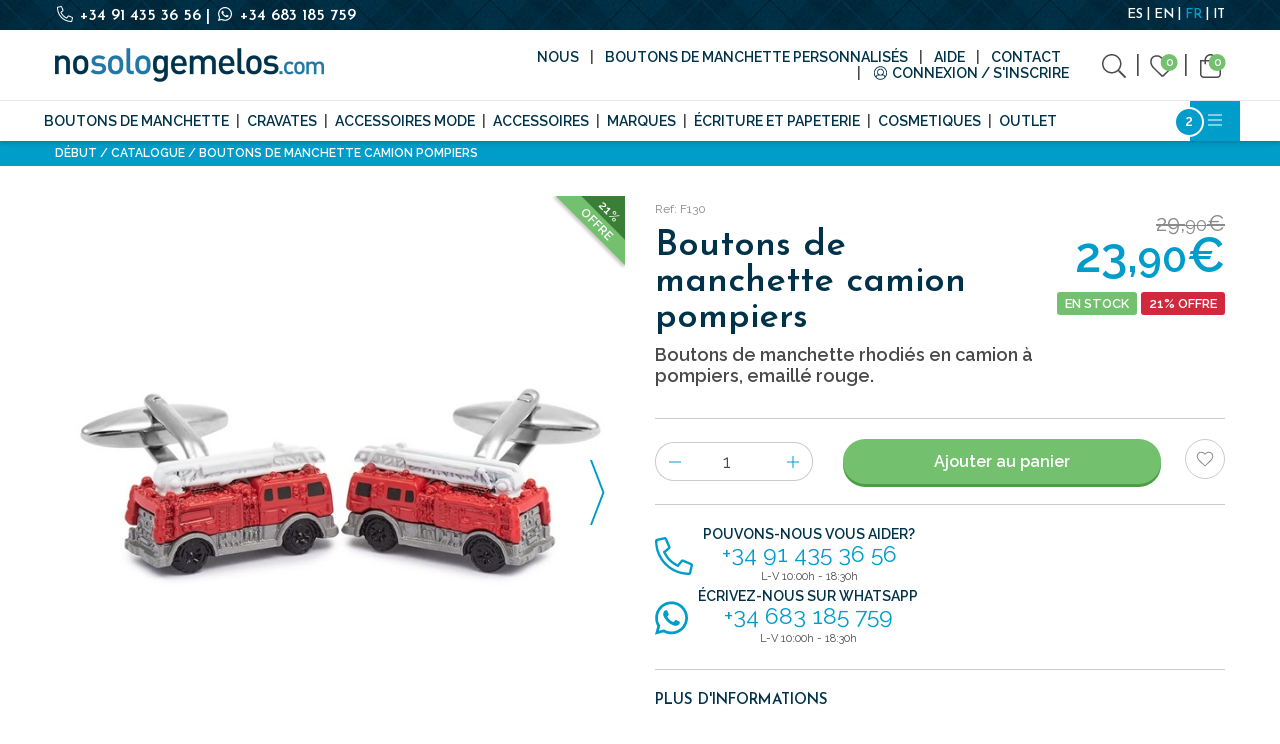

--- FILE ---
content_type: text/html; charset=utf-8
request_url: https://www.nosologemelos.com/fr/boutons-de-manchette-camion-pompiers
body_size: 47827
content:
<!doctype html>
<html class="no-js" lang="fr">
<head>
    <script type="text/javascript" src="//script.crazyegg.com/pages/scripts/0119/5223.js" async="async"></script>
    <script type="text/javascript">
        (function (c, l, a, r, i, t, y) {
            c[a] = c[a] || function () { (c[a].q = c[a].q || []).push(arguments) };
            t = l.createElement(r); t.async = 1; t.src = "https://www.clarity.ms/tag/" + i;
            y = l.getElementsByTagName(r)[0]; y.parentNode.insertBefore(t, y);
        })(window, document, "clarity", "script", "hv920btto4");
    </script>
    <!-- Google Tag Manager -->
    <script>
        (function (w, d, s, l, i) {
            w[l] = w[l] || []; w[l].push({
                'gtm.start':
                    new Date().getTime(), event: 'gtm.js'
            }); var f = d.getElementsByTagName(s)[0],
                j = d.createElement(s), dl = l != 'dataLayer' ? '&l=' + l : ''; j.async = true; j.src =
                    'https://www.googletagmanager.com/gtm.js?id=' + i + dl; f.parentNode.insertBefore(j, f);
        })(window, document, 'script', 'dataLayer', 'GTM-5D6BWFN');</script>
    <!-- End Google Tag Manager -->
    <meta charset="utf-8" />
    <meta http-equiv="x-ua-compatible" content="ie=edge"><script type="text/javascript">window.NREUM||(NREUM={});NREUM.info = {"beacon":"bam.eu01.nr-data.net","errorBeacon":"bam.eu01.nr-data.net","licenseKey":"NRJS-2b02680e2142606914c","applicationID":"478396184","transactionName":"MhBSZQoZC0BTUUQKXAtafWc7VyZSRlNcDFQmGl5FChcJX1dAHzNBChFFUgw=","queueTime":1,"applicationTime":1191,"agent":"","atts":""}</script><script type="text/javascript">(window.NREUM||(NREUM={})).init={privacy:{cookies_enabled:true},ajax:{deny_list:["bam.eu01.nr-data.net"]},feature_flags:["soft_nav"],distributed_tracing:{enabled:true}};(window.NREUM||(NREUM={})).loader_config={agentID:"538489987",accountID:"4019182",trustKey:"4019182",xpid:"UAYGWFdbChAEU1lRDgcGXlA=",licenseKey:"NRJS-2b02680e2142606914c",applicationID:"478396184",browserID:"538489987"};;/*! For license information please see nr-loader-spa-1.308.0.min.js.LICENSE.txt */
(()=>{var e,t,r={384:(e,t,r)=>{"use strict";r.d(t,{NT:()=>a,US:()=>u,Zm:()=>o,bQ:()=>d,dV:()=>c,pV:()=>l});var n=r(6154),i=r(1863),s=r(1910);const a={beacon:"bam.nr-data.net",errorBeacon:"bam.nr-data.net"};function o(){return n.gm.NREUM||(n.gm.NREUM={}),void 0===n.gm.newrelic&&(n.gm.newrelic=n.gm.NREUM),n.gm.NREUM}function c(){let e=o();return e.o||(e.o={ST:n.gm.setTimeout,SI:n.gm.setImmediate||n.gm.setInterval,CT:n.gm.clearTimeout,XHR:n.gm.XMLHttpRequest,REQ:n.gm.Request,EV:n.gm.Event,PR:n.gm.Promise,MO:n.gm.MutationObserver,FETCH:n.gm.fetch,WS:n.gm.WebSocket},(0,s.i)(...Object.values(e.o))),e}function d(e,t){let r=o();r.initializedAgents??={},t.initializedAt={ms:(0,i.t)(),date:new Date},r.initializedAgents[e]=t}function u(e,t){o()[e]=t}function l(){return function(){let e=o();const t=e.info||{};e.info={beacon:a.beacon,errorBeacon:a.errorBeacon,...t}}(),function(){let e=o();const t=e.init||{};e.init={...t}}(),c(),function(){let e=o();const t=e.loader_config||{};e.loader_config={...t}}(),o()}},782:(e,t,r)=>{"use strict";r.d(t,{T:()=>n});const n=r(860).K7.pageViewTiming},860:(e,t,r)=>{"use strict";r.d(t,{$J:()=>u,K7:()=>c,P3:()=>d,XX:()=>i,Yy:()=>o,df:()=>s,qY:()=>n,v4:()=>a});const n="events",i="jserrors",s="browser/blobs",a="rum",o="browser/logs",c={ajax:"ajax",genericEvents:"generic_events",jserrors:i,logging:"logging",metrics:"metrics",pageAction:"page_action",pageViewEvent:"page_view_event",pageViewTiming:"page_view_timing",sessionReplay:"session_replay",sessionTrace:"session_trace",softNav:"soft_navigations",spa:"spa"},d={[c.pageViewEvent]:1,[c.pageViewTiming]:2,[c.metrics]:3,[c.jserrors]:4,[c.spa]:5,[c.ajax]:6,[c.sessionTrace]:7,[c.softNav]:8,[c.sessionReplay]:9,[c.logging]:10,[c.genericEvents]:11},u={[c.pageViewEvent]:a,[c.pageViewTiming]:n,[c.ajax]:n,[c.spa]:n,[c.softNav]:n,[c.metrics]:i,[c.jserrors]:i,[c.sessionTrace]:s,[c.sessionReplay]:s,[c.logging]:o,[c.genericEvents]:"ins"}},944:(e,t,r)=>{"use strict";r.d(t,{R:()=>i});var n=r(3241);function i(e,t){"function"==typeof console.debug&&(console.debug("New Relic Warning: https://github.com/newrelic/newrelic-browser-agent/blob/main/docs/warning-codes.md#".concat(e),t),(0,n.W)({agentIdentifier:null,drained:null,type:"data",name:"warn",feature:"warn",data:{code:e,secondary:t}}))}},993:(e,t,r)=>{"use strict";r.d(t,{A$:()=>s,ET:()=>a,TZ:()=>o,p_:()=>i});var n=r(860);const i={ERROR:"ERROR",WARN:"WARN",INFO:"INFO",DEBUG:"DEBUG",TRACE:"TRACE"},s={OFF:0,ERROR:1,WARN:2,INFO:3,DEBUG:4,TRACE:5},a="log",o=n.K7.logging},1541:(e,t,r)=>{"use strict";r.d(t,{U:()=>i,f:()=>n});const n={MFE:"MFE",BA:"BA"};function i(e,t){if(2!==t?.harvestEndpointVersion)return{};const r=t.agentRef.runtime.appMetadata.agents[0].entityGuid;return e?{"source.id":e.id,"source.name":e.name,"source.type":e.type,"parent.id":e.parent?.id||r,"parent.type":e.parent?.type||n.BA}:{"entity.guid":r,appId:t.agentRef.info.applicationID}}},1687:(e,t,r)=>{"use strict";r.d(t,{Ak:()=>d,Ze:()=>h,x3:()=>u});var n=r(3241),i=r(7836),s=r(3606),a=r(860),o=r(2646);const c={};function d(e,t){const r={staged:!1,priority:a.P3[t]||0};l(e),c[e].get(t)||c[e].set(t,r)}function u(e,t){e&&c[e]&&(c[e].get(t)&&c[e].delete(t),p(e,t,!1),c[e].size&&f(e))}function l(e){if(!e)throw new Error("agentIdentifier required");c[e]||(c[e]=new Map)}function h(e="",t="feature",r=!1){if(l(e),!e||!c[e].get(t)||r)return p(e,t);c[e].get(t).staged=!0,f(e)}function f(e){const t=Array.from(c[e]);t.every(([e,t])=>t.staged)&&(t.sort((e,t)=>e[1].priority-t[1].priority),t.forEach(([t])=>{c[e].delete(t),p(e,t)}))}function p(e,t,r=!0){const a=e?i.ee.get(e):i.ee,c=s.i.handlers;if(!a.aborted&&a.backlog&&c){if((0,n.W)({agentIdentifier:e,type:"lifecycle",name:"drain",feature:t}),r){const e=a.backlog[t],r=c[t];if(r){for(let t=0;e&&t<e.length;++t)g(e[t],r);Object.entries(r).forEach(([e,t])=>{Object.values(t||{}).forEach(t=>{t[0]?.on&&t[0]?.context()instanceof o.y&&t[0].on(e,t[1])})})}}a.isolatedBacklog||delete c[t],a.backlog[t]=null,a.emit("drain-"+t,[])}}function g(e,t){var r=e[1];Object.values(t[r]||{}).forEach(t=>{var r=e[0];if(t[0]===r){var n=t[1],i=e[3],s=e[2];n.apply(i,s)}})}},1738:(e,t,r)=>{"use strict";r.d(t,{U:()=>f,Y:()=>h});var n=r(3241),i=r(9908),s=r(1863),a=r(944),o=r(5701),c=r(3969),d=r(8362),u=r(860),l=r(4261);function h(e,t,r,s){const h=s||r;!h||h[e]&&h[e]!==d.d.prototype[e]||(h[e]=function(){(0,i.p)(c.xV,["API/"+e+"/called"],void 0,u.K7.metrics,r.ee),(0,n.W)({agentIdentifier:r.agentIdentifier,drained:!!o.B?.[r.agentIdentifier],type:"data",name:"api",feature:l.Pl+e,data:{}});try{return t.apply(this,arguments)}catch(e){(0,a.R)(23,e)}})}function f(e,t,r,n,a){const o=e.info;null===r?delete o.jsAttributes[t]:o.jsAttributes[t]=r,(a||null===r)&&(0,i.p)(l.Pl+n,[(0,s.t)(),t,r],void 0,"session",e.ee)}},1741:(e,t,r)=>{"use strict";r.d(t,{W:()=>s});var n=r(944),i=r(4261);class s{#e(e,...t){if(this[e]!==s.prototype[e])return this[e](...t);(0,n.R)(35,e)}addPageAction(e,t){return this.#e(i.hG,e,t)}register(e){return this.#e(i.eY,e)}recordCustomEvent(e,t){return this.#e(i.fF,e,t)}setPageViewName(e,t){return this.#e(i.Fw,e,t)}setCustomAttribute(e,t,r){return this.#e(i.cD,e,t,r)}noticeError(e,t){return this.#e(i.o5,e,t)}setUserId(e,t=!1){return this.#e(i.Dl,e,t)}setApplicationVersion(e){return this.#e(i.nb,e)}setErrorHandler(e){return this.#e(i.bt,e)}addRelease(e,t){return this.#e(i.k6,e,t)}log(e,t){return this.#e(i.$9,e,t)}start(){return this.#e(i.d3)}finished(e){return this.#e(i.BL,e)}recordReplay(){return this.#e(i.CH)}pauseReplay(){return this.#e(i.Tb)}addToTrace(e){return this.#e(i.U2,e)}setCurrentRouteName(e){return this.#e(i.PA,e)}interaction(e){return this.#e(i.dT,e)}wrapLogger(e,t,r){return this.#e(i.Wb,e,t,r)}measure(e,t){return this.#e(i.V1,e,t)}consent(e){return this.#e(i.Pv,e)}}},1863:(e,t,r)=>{"use strict";function n(){return Math.floor(performance.now())}r.d(t,{t:()=>n})},1910:(e,t,r)=>{"use strict";r.d(t,{i:()=>s});var n=r(944);const i=new Map;function s(...e){return e.every(e=>{if(i.has(e))return i.get(e);const t="function"==typeof e?e.toString():"",r=t.includes("[native code]"),s=t.includes("nrWrapper");return r||s||(0,n.R)(64,e?.name||t),i.set(e,r),r})}},2555:(e,t,r)=>{"use strict";r.d(t,{D:()=>o,f:()=>a});var n=r(384),i=r(8122);const s={beacon:n.NT.beacon,errorBeacon:n.NT.errorBeacon,licenseKey:void 0,applicationID:void 0,sa:void 0,queueTime:void 0,applicationTime:void 0,ttGuid:void 0,user:void 0,account:void 0,product:void 0,extra:void 0,jsAttributes:{},userAttributes:void 0,atts:void 0,transactionName:void 0,tNamePlain:void 0};function a(e){try{return!!e.licenseKey&&!!e.errorBeacon&&!!e.applicationID}catch(e){return!1}}const o=e=>(0,i.a)(e,s)},2614:(e,t,r)=>{"use strict";r.d(t,{BB:()=>a,H3:()=>n,g:()=>d,iL:()=>c,tS:()=>o,uh:()=>i,wk:()=>s});const n="NRBA",i="SESSION",s=144e5,a=18e5,o={STARTED:"session-started",PAUSE:"session-pause",RESET:"session-reset",RESUME:"session-resume",UPDATE:"session-update"},c={SAME_TAB:"same-tab",CROSS_TAB:"cross-tab"},d={OFF:0,FULL:1,ERROR:2}},2646:(e,t,r)=>{"use strict";r.d(t,{y:()=>n});class n{constructor(e){this.contextId=e}}},2843:(e,t,r)=>{"use strict";r.d(t,{G:()=>s,u:()=>i});var n=r(3878);function i(e,t=!1,r,i){(0,n.DD)("visibilitychange",function(){if(t)return void("hidden"===document.visibilityState&&e());e(document.visibilityState)},r,i)}function s(e,t,r){(0,n.sp)("pagehide",e,t,r)}},3241:(e,t,r)=>{"use strict";r.d(t,{W:()=>s});var n=r(6154);const i="newrelic";function s(e={}){try{n.gm.dispatchEvent(new CustomEvent(i,{detail:e}))}catch(e){}}},3304:(e,t,r)=>{"use strict";r.d(t,{A:()=>s});var n=r(7836);const i=()=>{const e=new WeakSet;return(t,r)=>{if("object"==typeof r&&null!==r){if(e.has(r))return;e.add(r)}return r}};function s(e){try{return JSON.stringify(e,i())??""}catch(e){try{n.ee.emit("internal-error",[e])}catch(e){}return""}}},3333:(e,t,r)=>{"use strict";r.d(t,{$v:()=>u,TZ:()=>n,Xh:()=>c,Zp:()=>i,kd:()=>d,mq:()=>o,nf:()=>a,qN:()=>s});const n=r(860).K7.genericEvents,i=["auxclick","click","copy","keydown","paste","scrollend"],s=["focus","blur"],a=4,o=1e3,c=2e3,d=["PageAction","UserAction","BrowserPerformance"],u={RESOURCES:"experimental.resources",REGISTER:"register"}},3434:(e,t,r)=>{"use strict";r.d(t,{Jt:()=>s,YM:()=>d});var n=r(7836),i=r(5607);const s="nr@original:".concat(i.W),a=50;var o=Object.prototype.hasOwnProperty,c=!1;function d(e,t){return e||(e=n.ee),r.inPlace=function(e,t,n,i,s){n||(n="");const a="-"===n.charAt(0);for(let o=0;o<t.length;o++){const c=t[o],d=e[c];l(d)||(e[c]=r(d,a?c+n:n,i,c,s))}},r.flag=s,r;function r(t,r,n,c,d){return l(t)?t:(r||(r=""),nrWrapper[s]=t,function(e,t,r){if(Object.defineProperty&&Object.keys)try{return Object.keys(e).forEach(function(r){Object.defineProperty(t,r,{get:function(){return e[r]},set:function(t){return e[r]=t,t}})}),t}catch(e){u([e],r)}for(var n in e)o.call(e,n)&&(t[n]=e[n])}(t,nrWrapper,e),nrWrapper);function nrWrapper(){var s,o,l,h;let f;try{o=this,s=[...arguments],l="function"==typeof n?n(s,o):n||{}}catch(t){u([t,"",[s,o,c],l],e)}i(r+"start",[s,o,c],l,d);const p=performance.now();let g;try{return h=t.apply(o,s),g=performance.now(),h}catch(e){throw g=performance.now(),i(r+"err",[s,o,e],l,d),f=e,f}finally{const e=g-p,t={start:p,end:g,duration:e,isLongTask:e>=a,methodName:c,thrownError:f};t.isLongTask&&i("long-task",[t,o],l,d),i(r+"end",[s,o,h],l,d)}}}function i(r,n,i,s){if(!c||t){var a=c;c=!0;try{e.emit(r,n,i,t,s)}catch(t){u([t,r,n,i],e)}c=a}}}function u(e,t){t||(t=n.ee);try{t.emit("internal-error",e)}catch(e){}}function l(e){return!(e&&"function"==typeof e&&e.apply&&!e[s])}},3606:(e,t,r)=>{"use strict";r.d(t,{i:()=>s});var n=r(9908);s.on=a;var i=s.handlers={};function s(e,t,r,s){a(s||n.d,i,e,t,r)}function a(e,t,r,i,s){s||(s="feature"),e||(e=n.d);var a=t[s]=t[s]||{};(a[r]=a[r]||[]).push([e,i])}},3738:(e,t,r)=>{"use strict";r.d(t,{He:()=>i,Kp:()=>o,Lc:()=>d,Rz:()=>u,TZ:()=>n,bD:()=>s,d3:()=>a,jx:()=>l,sl:()=>h,uP:()=>c});const n=r(860).K7.sessionTrace,i="bstResource",s="resource",a="-start",o="-end",c="fn"+a,d="fn"+o,u="pushState",l=1e3,h=3e4},3785:(e,t,r)=>{"use strict";r.d(t,{R:()=>c,b:()=>d});var n=r(9908),i=r(1863),s=r(860),a=r(3969),o=r(993);function c(e,t,r={},c=o.p_.INFO,d=!0,u,l=(0,i.t)()){(0,n.p)(a.xV,["API/logging/".concat(c.toLowerCase(),"/called")],void 0,s.K7.metrics,e),(0,n.p)(o.ET,[l,t,r,c,d,u],void 0,s.K7.logging,e)}function d(e){return"string"==typeof e&&Object.values(o.p_).some(t=>t===e.toUpperCase().trim())}},3878:(e,t,r)=>{"use strict";function n(e,t){return{capture:e,passive:!1,signal:t}}function i(e,t,r=!1,i){window.addEventListener(e,t,n(r,i))}function s(e,t,r=!1,i){document.addEventListener(e,t,n(r,i))}r.d(t,{DD:()=>s,jT:()=>n,sp:()=>i})},3962:(e,t,r)=>{"use strict";r.d(t,{AM:()=>a,O2:()=>l,OV:()=>s,Qu:()=>h,TZ:()=>c,ih:()=>f,pP:()=>o,t1:()=>u,tC:()=>i,wD:()=>d});var n=r(860);const i=["click","keydown","submit"],s="popstate",a="api",o="initialPageLoad",c=n.K7.softNav,d=5e3,u=500,l={INITIAL_PAGE_LOAD:"",ROUTE_CHANGE:1,UNSPECIFIED:2},h={INTERACTION:1,AJAX:2,CUSTOM_END:3,CUSTOM_TRACER:4},f={IP:"in progress",PF:"pending finish",FIN:"finished",CAN:"cancelled"}},3969:(e,t,r)=>{"use strict";r.d(t,{TZ:()=>n,XG:()=>o,rs:()=>i,xV:()=>a,z_:()=>s});const n=r(860).K7.metrics,i="sm",s="cm",a="storeSupportabilityMetrics",o="storeEventMetrics"},4234:(e,t,r)=>{"use strict";r.d(t,{W:()=>s});var n=r(7836),i=r(1687);class s{constructor(e,t){this.agentIdentifier=e,this.ee=n.ee.get(e),this.featureName=t,this.blocked=!1}deregisterDrain(){(0,i.x3)(this.agentIdentifier,this.featureName)}}},4261:(e,t,r)=>{"use strict";r.d(t,{$9:()=>u,BL:()=>c,CH:()=>p,Dl:()=>R,Fw:()=>w,PA:()=>v,Pl:()=>n,Pv:()=>A,Tb:()=>h,U2:()=>a,V1:()=>E,Wb:()=>T,bt:()=>y,cD:()=>b,d3:()=>x,dT:()=>d,eY:()=>g,fF:()=>f,hG:()=>s,hw:()=>i,k6:()=>o,nb:()=>m,o5:()=>l});const n="api-",i=n+"ixn-",s="addPageAction",a="addToTrace",o="addRelease",c="finished",d="interaction",u="log",l="noticeError",h="pauseReplay",f="recordCustomEvent",p="recordReplay",g="register",m="setApplicationVersion",v="setCurrentRouteName",b="setCustomAttribute",y="setErrorHandler",w="setPageViewName",R="setUserId",x="start",T="wrapLogger",E="measure",A="consent"},5205:(e,t,r)=>{"use strict";r.d(t,{j:()=>S});var n=r(384),i=r(1741);var s=r(2555),a=r(3333);const o=e=>{if(!e||"string"!=typeof e)return!1;try{document.createDocumentFragment().querySelector(e)}catch{return!1}return!0};var c=r(2614),d=r(944),u=r(8122);const l="[data-nr-mask]",h=e=>(0,u.a)(e,(()=>{const e={feature_flags:[],experimental:{allow_registered_children:!1,resources:!1},mask_selector:"*",block_selector:"[data-nr-block]",mask_input_options:{color:!1,date:!1,"datetime-local":!1,email:!1,month:!1,number:!1,range:!1,search:!1,tel:!1,text:!1,time:!1,url:!1,week:!1,textarea:!1,select:!1,password:!0}};return{ajax:{deny_list:void 0,block_internal:!0,enabled:!0,autoStart:!0},api:{get allow_registered_children(){return e.feature_flags.includes(a.$v.REGISTER)||e.experimental.allow_registered_children},set allow_registered_children(t){e.experimental.allow_registered_children=t},duplicate_registered_data:!1},browser_consent_mode:{enabled:!1},distributed_tracing:{enabled:void 0,exclude_newrelic_header:void 0,cors_use_newrelic_header:void 0,cors_use_tracecontext_headers:void 0,allowed_origins:void 0},get feature_flags(){return e.feature_flags},set feature_flags(t){e.feature_flags=t},generic_events:{enabled:!0,autoStart:!0},harvest:{interval:30},jserrors:{enabled:!0,autoStart:!0},logging:{enabled:!0,autoStart:!0},metrics:{enabled:!0,autoStart:!0},obfuscate:void 0,page_action:{enabled:!0},page_view_event:{enabled:!0,autoStart:!0},page_view_timing:{enabled:!0,autoStart:!0},performance:{capture_marks:!1,capture_measures:!1,capture_detail:!0,resources:{get enabled(){return e.feature_flags.includes(a.$v.RESOURCES)||e.experimental.resources},set enabled(t){e.experimental.resources=t},asset_types:[],first_party_domains:[],ignore_newrelic:!0}},privacy:{cookies_enabled:!0},proxy:{assets:void 0,beacon:void 0},session:{expiresMs:c.wk,inactiveMs:c.BB},session_replay:{autoStart:!0,enabled:!1,preload:!1,sampling_rate:10,error_sampling_rate:100,collect_fonts:!1,inline_images:!1,fix_stylesheets:!0,mask_all_inputs:!0,get mask_text_selector(){return e.mask_selector},set mask_text_selector(t){o(t)?e.mask_selector="".concat(t,",").concat(l):""===t||null===t?e.mask_selector=l:(0,d.R)(5,t)},get block_class(){return"nr-block"},get ignore_class(){return"nr-ignore"},get mask_text_class(){return"nr-mask"},get block_selector(){return e.block_selector},set block_selector(t){o(t)?e.block_selector+=",".concat(t):""!==t&&(0,d.R)(6,t)},get mask_input_options(){return e.mask_input_options},set mask_input_options(t){t&&"object"==typeof t?e.mask_input_options={...t,password:!0}:(0,d.R)(7,t)}},session_trace:{enabled:!0,autoStart:!0},soft_navigations:{enabled:!0,autoStart:!0},spa:{enabled:!0,autoStart:!0},ssl:void 0,user_actions:{enabled:!0,elementAttributes:["id","className","tagName","type"]}}})());var f=r(6154),p=r(9324);let g=0;const m={buildEnv:p.F3,distMethod:p.Xs,version:p.xv,originTime:f.WN},v={consented:!1},b={appMetadata:{},get consented(){return this.session?.state?.consent||v.consented},set consented(e){v.consented=e},customTransaction:void 0,denyList:void 0,disabled:!1,harvester:void 0,isolatedBacklog:!1,isRecording:!1,loaderType:void 0,maxBytes:3e4,obfuscator:void 0,onerror:void 0,ptid:void 0,releaseIds:{},session:void 0,timeKeeper:void 0,registeredEntities:[],jsAttributesMetadata:{bytes:0},get harvestCount(){return++g}},y=e=>{const t=(0,u.a)(e,b),r=Object.keys(m).reduce((e,t)=>(e[t]={value:m[t],writable:!1,configurable:!0,enumerable:!0},e),{});return Object.defineProperties(t,r)};var w=r(5701);const R=e=>{const t=e.startsWith("http");e+="/",r.p=t?e:"https://"+e};var x=r(7836),T=r(3241);const E={accountID:void 0,trustKey:void 0,agentID:void 0,licenseKey:void 0,applicationID:void 0,xpid:void 0},A=e=>(0,u.a)(e,E),_=new Set;function S(e,t={},r,a){let{init:o,info:c,loader_config:d,runtime:u={},exposed:l=!0}=t;if(!c){const e=(0,n.pV)();o=e.init,c=e.info,d=e.loader_config}e.init=h(o||{}),e.loader_config=A(d||{}),c.jsAttributes??={},f.bv&&(c.jsAttributes.isWorker=!0),e.info=(0,s.D)(c);const p=e.init,g=[c.beacon,c.errorBeacon];_.has(e.agentIdentifier)||(p.proxy.assets&&(R(p.proxy.assets),g.push(p.proxy.assets)),p.proxy.beacon&&g.push(p.proxy.beacon),e.beacons=[...g],function(e){const t=(0,n.pV)();Object.getOwnPropertyNames(i.W.prototype).forEach(r=>{const n=i.W.prototype[r];if("function"!=typeof n||"constructor"===n)return;let s=t[r];e[r]&&!1!==e.exposed&&"micro-agent"!==e.runtime?.loaderType&&(t[r]=(...t)=>{const n=e[r](...t);return s?s(...t):n})})}(e),(0,n.US)("activatedFeatures",w.B)),u.denyList=[...p.ajax.deny_list||[],...p.ajax.block_internal?g:[]],u.ptid=e.agentIdentifier,u.loaderType=r,e.runtime=y(u),_.has(e.agentIdentifier)||(e.ee=x.ee.get(e.agentIdentifier),e.exposed=l,(0,T.W)({agentIdentifier:e.agentIdentifier,drained:!!w.B?.[e.agentIdentifier],type:"lifecycle",name:"initialize",feature:void 0,data:e.config})),_.add(e.agentIdentifier)}},5270:(e,t,r)=>{"use strict";r.d(t,{Aw:()=>a,SR:()=>s,rF:()=>o});var n=r(384),i=r(7767);function s(e){return!!(0,n.dV)().o.MO&&(0,i.V)(e)&&!0===e?.session_trace.enabled}function a(e){return!0===e?.session_replay.preload&&s(e)}function o(e,t){try{if("string"==typeof t?.type){if("password"===t.type.toLowerCase())return"*".repeat(e?.length||0);if(void 0!==t?.dataset?.nrUnmask||t?.classList?.contains("nr-unmask"))return e}}catch(e){}return"string"==typeof e?e.replace(/[\S]/g,"*"):"*".repeat(e?.length||0)}},5289:(e,t,r)=>{"use strict";r.d(t,{GG:()=>a,Qr:()=>c,sB:()=>o});var n=r(3878),i=r(6389);function s(){return"undefined"==typeof document||"complete"===document.readyState}function a(e,t){if(s())return e();const r=(0,i.J)(e),a=setInterval(()=>{s()&&(clearInterval(a),r())},500);(0,n.sp)("load",r,t)}function o(e){if(s())return e();(0,n.DD)("DOMContentLoaded",e)}function c(e){if(s())return e();(0,n.sp)("popstate",e)}},5607:(e,t,r)=>{"use strict";r.d(t,{W:()=>n});const n=(0,r(9566).bz)()},5701:(e,t,r)=>{"use strict";r.d(t,{B:()=>s,t:()=>a});var n=r(3241);const i=new Set,s={};function a(e,t){const r=t.agentIdentifier;s[r]??={},e&&"object"==typeof e&&(i.has(r)||(t.ee.emit("rumresp",[e]),s[r]=e,i.add(r),(0,n.W)({agentIdentifier:r,loaded:!0,drained:!0,type:"lifecycle",name:"load",feature:void 0,data:e})))}},6154:(e,t,r)=>{"use strict";r.d(t,{OF:()=>d,RI:()=>i,WN:()=>h,bv:()=>s,eN:()=>f,gm:()=>a,lR:()=>l,m:()=>c,mw:()=>o,sb:()=>u});var n=r(1863);const i="undefined"!=typeof window&&!!window.document,s="undefined"!=typeof WorkerGlobalScope&&("undefined"!=typeof self&&self instanceof WorkerGlobalScope&&self.navigator instanceof WorkerNavigator||"undefined"!=typeof globalThis&&globalThis instanceof WorkerGlobalScope&&globalThis.navigator instanceof WorkerNavigator),a=i?window:"undefined"!=typeof WorkerGlobalScope&&("undefined"!=typeof self&&self instanceof WorkerGlobalScope&&self||"undefined"!=typeof globalThis&&globalThis instanceof WorkerGlobalScope&&globalThis),o=Boolean("hidden"===a?.document?.visibilityState),c=""+a?.location,d=/iPad|iPhone|iPod/.test(a.navigator?.userAgent),u=d&&"undefined"==typeof SharedWorker,l=(()=>{const e=a.navigator?.userAgent?.match(/Firefox[/\s](\d+\.\d+)/);return Array.isArray(e)&&e.length>=2?+e[1]:0})(),h=Date.now()-(0,n.t)(),f=()=>"undefined"!=typeof PerformanceNavigationTiming&&a?.performance?.getEntriesByType("navigation")?.[0]?.responseStart},6344:(e,t,r)=>{"use strict";r.d(t,{BB:()=>u,Qb:()=>l,TZ:()=>i,Ug:()=>a,Vh:()=>s,_s:()=>o,bc:()=>d,yP:()=>c});var n=r(2614);const i=r(860).K7.sessionReplay,s="errorDuringReplay",a=.12,o={DomContentLoaded:0,Load:1,FullSnapshot:2,IncrementalSnapshot:3,Meta:4,Custom:5},c={[n.g.ERROR]:15e3,[n.g.FULL]:3e5,[n.g.OFF]:0},d={RESET:{message:"Session was reset",sm:"Reset"},IMPORT:{message:"Recorder failed to import",sm:"Import"},TOO_MANY:{message:"429: Too Many Requests",sm:"Too-Many"},TOO_BIG:{message:"Payload was too large",sm:"Too-Big"},CROSS_TAB:{message:"Session Entity was set to OFF on another tab",sm:"Cross-Tab"},ENTITLEMENTS:{message:"Session Replay is not allowed and will not be started",sm:"Entitlement"}},u=5e3,l={API:"api",RESUME:"resume",SWITCH_TO_FULL:"switchToFull",INITIALIZE:"initialize",PRELOAD:"preload"}},6389:(e,t,r)=>{"use strict";function n(e,t=500,r={}){const n=r?.leading||!1;let i;return(...r)=>{n&&void 0===i&&(e.apply(this,r),i=setTimeout(()=>{i=clearTimeout(i)},t)),n||(clearTimeout(i),i=setTimeout(()=>{e.apply(this,r)},t))}}function i(e){let t=!1;return(...r)=>{t||(t=!0,e.apply(this,r))}}r.d(t,{J:()=>i,s:()=>n})},6630:(e,t,r)=>{"use strict";r.d(t,{T:()=>n});const n=r(860).K7.pageViewEvent},6774:(e,t,r)=>{"use strict";r.d(t,{T:()=>n});const n=r(860).K7.jserrors},7295:(e,t,r)=>{"use strict";r.d(t,{Xv:()=>a,gX:()=>i,iW:()=>s});var n=[];function i(e){if(!e||s(e))return!1;if(0===n.length)return!0;if("*"===n[0].hostname)return!1;for(var t=0;t<n.length;t++){var r=n[t];if(r.hostname.test(e.hostname)&&r.pathname.test(e.pathname))return!1}return!0}function s(e){return void 0===e.hostname}function a(e){if(n=[],e&&e.length)for(var t=0;t<e.length;t++){let r=e[t];if(!r)continue;if("*"===r)return void(n=[{hostname:"*"}]);0===r.indexOf("http://")?r=r.substring(7):0===r.indexOf("https://")&&(r=r.substring(8));const i=r.indexOf("/");let s,a;i>0?(s=r.substring(0,i),a=r.substring(i)):(s=r,a="*");let[c]=s.split(":");n.push({hostname:o(c),pathname:o(a,!0)})}}function o(e,t=!1){const r=e.replace(/[.+?^${}()|[\]\\]/g,e=>"\\"+e).replace(/\*/g,".*?");return new RegExp((t?"^":"")+r+"$")}},7485:(e,t,r)=>{"use strict";r.d(t,{D:()=>i});var n=r(6154);function i(e){if(0===(e||"").indexOf("data:"))return{protocol:"data"};try{const t=new URL(e,location.href),r={port:t.port,hostname:t.hostname,pathname:t.pathname,search:t.search,protocol:t.protocol.slice(0,t.protocol.indexOf(":")),sameOrigin:t.protocol===n.gm?.location?.protocol&&t.host===n.gm?.location?.host};return r.port&&""!==r.port||("http:"===t.protocol&&(r.port="80"),"https:"===t.protocol&&(r.port="443")),r.pathname&&""!==r.pathname?r.pathname.startsWith("/")||(r.pathname="/".concat(r.pathname)):r.pathname="/",r}catch(e){return{}}}},7699:(e,t,r)=>{"use strict";r.d(t,{It:()=>s,KC:()=>o,No:()=>i,qh:()=>a});var n=r(860);const i=16e3,s=1e6,a="SESSION_ERROR",o={[n.K7.logging]:!0,[n.K7.genericEvents]:!1,[n.K7.jserrors]:!1,[n.K7.ajax]:!1}},7767:(e,t,r)=>{"use strict";r.d(t,{V:()=>i});var n=r(6154);const i=e=>n.RI&&!0===e?.privacy.cookies_enabled},7836:(e,t,r)=>{"use strict";r.d(t,{P:()=>o,ee:()=>c});var n=r(384),i=r(8990),s=r(2646),a=r(5607);const o="nr@context:".concat(a.W),c=function e(t,r){var n={},a={},u={},l=!1;try{l=16===r.length&&d.initializedAgents?.[r]?.runtime.isolatedBacklog}catch(e){}var h={on:p,addEventListener:p,removeEventListener:function(e,t){var r=n[e];if(!r)return;for(var i=0;i<r.length;i++)r[i]===t&&r.splice(i,1)},emit:function(e,r,n,i,s){!1!==s&&(s=!0);if(c.aborted&&!i)return;t&&s&&t.emit(e,r,n);var o=f(n);g(e).forEach(e=>{e.apply(o,r)});var d=v()[a[e]];d&&d.push([h,e,r,o]);return o},get:m,listeners:g,context:f,buffer:function(e,t){const r=v();if(t=t||"feature",h.aborted)return;Object.entries(e||{}).forEach(([e,n])=>{a[n]=t,t in r||(r[t]=[])})},abort:function(){h._aborted=!0,Object.keys(h.backlog).forEach(e=>{delete h.backlog[e]})},isBuffering:function(e){return!!v()[a[e]]},debugId:r,backlog:l?{}:t&&"object"==typeof t.backlog?t.backlog:{},isolatedBacklog:l};return Object.defineProperty(h,"aborted",{get:()=>{let e=h._aborted||!1;return e||(t&&(e=t.aborted),e)}}),h;function f(e){return e&&e instanceof s.y?e:e?(0,i.I)(e,o,()=>new s.y(o)):new s.y(o)}function p(e,t){n[e]=g(e).concat(t)}function g(e){return n[e]||[]}function m(t){return u[t]=u[t]||e(h,t)}function v(){return h.backlog}}(void 0,"globalEE"),d=(0,n.Zm)();d.ee||(d.ee=c)},8122:(e,t,r)=>{"use strict";r.d(t,{a:()=>i});var n=r(944);function i(e,t){try{if(!e||"object"!=typeof e)return(0,n.R)(3);if(!t||"object"!=typeof t)return(0,n.R)(4);const r=Object.create(Object.getPrototypeOf(t),Object.getOwnPropertyDescriptors(t)),s=0===Object.keys(r).length?e:r;for(let a in s)if(void 0!==e[a])try{if(null===e[a]){r[a]=null;continue}Array.isArray(e[a])&&Array.isArray(t[a])?r[a]=Array.from(new Set([...e[a],...t[a]])):"object"==typeof e[a]&&"object"==typeof t[a]?r[a]=i(e[a],t[a]):r[a]=e[a]}catch(e){r[a]||(0,n.R)(1,e)}return r}catch(e){(0,n.R)(2,e)}}},8139:(e,t,r)=>{"use strict";r.d(t,{u:()=>h});var n=r(7836),i=r(3434),s=r(8990),a=r(6154);const o={},c=a.gm.XMLHttpRequest,d="addEventListener",u="removeEventListener",l="nr@wrapped:".concat(n.P);function h(e){var t=function(e){return(e||n.ee).get("events")}(e);if(o[t.debugId]++)return t;o[t.debugId]=1;var r=(0,i.YM)(t,!0);function h(e){r.inPlace(e,[d,u],"-",p)}function p(e,t){return e[1]}return"getPrototypeOf"in Object&&(a.RI&&f(document,h),c&&f(c.prototype,h),f(a.gm,h)),t.on(d+"-start",function(e,t){var n=e[1];if(null!==n&&("function"==typeof n||"object"==typeof n)&&"newrelic"!==e[0]){var i=(0,s.I)(n,l,function(){var e={object:function(){if("function"!=typeof n.handleEvent)return;return n.handleEvent.apply(n,arguments)},function:n}[typeof n];return e?r(e,"fn-",null,e.name||"anonymous"):n});this.wrapped=e[1]=i}}),t.on(u+"-start",function(e){e[1]=this.wrapped||e[1]}),t}function f(e,t,...r){let n=e;for(;"object"==typeof n&&!Object.prototype.hasOwnProperty.call(n,d);)n=Object.getPrototypeOf(n);n&&t(n,...r)}},8362:(e,t,r)=>{"use strict";r.d(t,{d:()=>s});var n=r(9566),i=r(1741);class s extends i.W{agentIdentifier=(0,n.LA)(16)}},8374:(e,t,r)=>{r.nc=(()=>{try{return document?.currentScript?.nonce}catch(e){}return""})()},8990:(e,t,r)=>{"use strict";r.d(t,{I:()=>i});var n=Object.prototype.hasOwnProperty;function i(e,t,r){if(n.call(e,t))return e[t];var i=r();if(Object.defineProperty&&Object.keys)try{return Object.defineProperty(e,t,{value:i,writable:!0,enumerable:!1}),i}catch(e){}return e[t]=i,i}},9119:(e,t,r)=>{"use strict";r.d(t,{L:()=>s});var n=/([^?#]*)[^#]*(#[^?]*|$).*/,i=/([^?#]*)().*/;function s(e,t){return e?e.replace(t?n:i,"$1$2"):e}},9300:(e,t,r)=>{"use strict";r.d(t,{T:()=>n});const n=r(860).K7.ajax},9324:(e,t,r)=>{"use strict";r.d(t,{AJ:()=>a,F3:()=>i,Xs:()=>s,Yq:()=>o,xv:()=>n});const n="1.308.0",i="PROD",s="CDN",a="@newrelic/rrweb",o="1.0.1"},9566:(e,t,r)=>{"use strict";r.d(t,{LA:()=>o,ZF:()=>c,bz:()=>a,el:()=>d});var n=r(6154);const i="xxxxxxxx-xxxx-4xxx-yxxx-xxxxxxxxxxxx";function s(e,t){return e?15&e[t]:16*Math.random()|0}function a(){const e=n.gm?.crypto||n.gm?.msCrypto;let t,r=0;return e&&e.getRandomValues&&(t=e.getRandomValues(new Uint8Array(30))),i.split("").map(e=>"x"===e?s(t,r++).toString(16):"y"===e?(3&s()|8).toString(16):e).join("")}function o(e){const t=n.gm?.crypto||n.gm?.msCrypto;let r,i=0;t&&t.getRandomValues&&(r=t.getRandomValues(new Uint8Array(e)));const a=[];for(var o=0;o<e;o++)a.push(s(r,i++).toString(16));return a.join("")}function c(){return o(16)}function d(){return o(32)}},9908:(e,t,r)=>{"use strict";r.d(t,{d:()=>n,p:()=>i});var n=r(7836).ee.get("handle");function i(e,t,r,i,s){s?(s.buffer([e],i),s.emit(e,t,r)):(n.buffer([e],i),n.emit(e,t,r))}}},n={};function i(e){var t=n[e];if(void 0!==t)return t.exports;var s=n[e]={exports:{}};return r[e](s,s.exports,i),s.exports}i.m=r,i.d=(e,t)=>{for(var r in t)i.o(t,r)&&!i.o(e,r)&&Object.defineProperty(e,r,{enumerable:!0,get:t[r]})},i.f={},i.e=e=>Promise.all(Object.keys(i.f).reduce((t,r)=>(i.f[r](e,t),t),[])),i.u=e=>({212:"nr-spa-compressor",249:"nr-spa-recorder",478:"nr-spa"}[e]+"-1.308.0.min.js"),i.o=(e,t)=>Object.prototype.hasOwnProperty.call(e,t),e={},t="NRBA-1.308.0.PROD:",i.l=(r,n,s,a)=>{if(e[r])e[r].push(n);else{var o,c;if(void 0!==s)for(var d=document.getElementsByTagName("script"),u=0;u<d.length;u++){var l=d[u];if(l.getAttribute("src")==r||l.getAttribute("data-webpack")==t+s){o=l;break}}if(!o){c=!0;var h={478:"sha512-RSfSVnmHk59T/uIPbdSE0LPeqcEdF4/+XhfJdBuccH5rYMOEZDhFdtnh6X6nJk7hGpzHd9Ujhsy7lZEz/ORYCQ==",249:"sha512-ehJXhmntm85NSqW4MkhfQqmeKFulra3klDyY0OPDUE+sQ3GokHlPh1pmAzuNy//3j4ac6lzIbmXLvGQBMYmrkg==",212:"sha512-B9h4CR46ndKRgMBcK+j67uSR2RCnJfGefU+A7FrgR/k42ovXy5x/MAVFiSvFxuVeEk/pNLgvYGMp1cBSK/G6Fg=="};(o=document.createElement("script")).charset="utf-8",i.nc&&o.setAttribute("nonce",i.nc),o.setAttribute("data-webpack",t+s),o.src=r,0!==o.src.indexOf(window.location.origin+"/")&&(o.crossOrigin="anonymous"),h[a]&&(o.integrity=h[a])}e[r]=[n];var f=(t,n)=>{o.onerror=o.onload=null,clearTimeout(p);var i=e[r];if(delete e[r],o.parentNode&&o.parentNode.removeChild(o),i&&i.forEach(e=>e(n)),t)return t(n)},p=setTimeout(f.bind(null,void 0,{type:"timeout",target:o}),12e4);o.onerror=f.bind(null,o.onerror),o.onload=f.bind(null,o.onload),c&&document.head.appendChild(o)}},i.r=e=>{"undefined"!=typeof Symbol&&Symbol.toStringTag&&Object.defineProperty(e,Symbol.toStringTag,{value:"Module"}),Object.defineProperty(e,"__esModule",{value:!0})},i.p="https://js-agent.newrelic.com/",(()=>{var e={38:0,788:0};i.f.j=(t,r)=>{var n=i.o(e,t)?e[t]:void 0;if(0!==n)if(n)r.push(n[2]);else{var s=new Promise((r,i)=>n=e[t]=[r,i]);r.push(n[2]=s);var a=i.p+i.u(t),o=new Error;i.l(a,r=>{if(i.o(e,t)&&(0!==(n=e[t])&&(e[t]=void 0),n)){var s=r&&("load"===r.type?"missing":r.type),a=r&&r.target&&r.target.src;o.message="Loading chunk "+t+" failed: ("+s+": "+a+")",o.name="ChunkLoadError",o.type=s,o.request=a,n[1](o)}},"chunk-"+t,t)}};var t=(t,r)=>{var n,s,[a,o,c]=r,d=0;if(a.some(t=>0!==e[t])){for(n in o)i.o(o,n)&&(i.m[n]=o[n]);if(c)c(i)}for(t&&t(r);d<a.length;d++)s=a[d],i.o(e,s)&&e[s]&&e[s][0](),e[s]=0},r=self["webpackChunk:NRBA-1.308.0.PROD"]=self["webpackChunk:NRBA-1.308.0.PROD"]||[];r.forEach(t.bind(null,0)),r.push=t.bind(null,r.push.bind(r))})(),(()=>{"use strict";i(8374);var e=i(8362),t=i(860);const r=Object.values(t.K7);var n=i(5205);var s=i(9908),a=i(1863),o=i(4261),c=i(1738);var d=i(1687),u=i(4234),l=i(5289),h=i(6154),f=i(944),p=i(5270),g=i(7767),m=i(6389),v=i(7699);class b extends u.W{constructor(e,t){super(e.agentIdentifier,t),this.agentRef=e,this.abortHandler=void 0,this.featAggregate=void 0,this.loadedSuccessfully=void 0,this.onAggregateImported=new Promise(e=>{this.loadedSuccessfully=e}),this.deferred=Promise.resolve(),!1===e.init[this.featureName].autoStart?this.deferred=new Promise((t,r)=>{this.ee.on("manual-start-all",(0,m.J)(()=>{(0,d.Ak)(e.agentIdentifier,this.featureName),t()}))}):(0,d.Ak)(e.agentIdentifier,t)}importAggregator(e,t,r={}){if(this.featAggregate)return;const n=async()=>{let n;await this.deferred;try{if((0,g.V)(e.init)){const{setupAgentSession:t}=await i.e(478).then(i.bind(i,8766));n=t(e)}}catch(e){(0,f.R)(20,e),this.ee.emit("internal-error",[e]),(0,s.p)(v.qh,[e],void 0,this.featureName,this.ee)}try{if(!this.#t(this.featureName,n,e.init))return(0,d.Ze)(this.agentIdentifier,this.featureName),void this.loadedSuccessfully(!1);const{Aggregate:i}=await t();this.featAggregate=new i(e,r),e.runtime.harvester.initializedAggregates.push(this.featAggregate),this.loadedSuccessfully(!0)}catch(e){(0,f.R)(34,e),this.abortHandler?.(),(0,d.Ze)(this.agentIdentifier,this.featureName,!0),this.loadedSuccessfully(!1),this.ee&&this.ee.abort()}};h.RI?(0,l.GG)(()=>n(),!0):n()}#t(e,r,n){if(this.blocked)return!1;switch(e){case t.K7.sessionReplay:return(0,p.SR)(n)&&!!r;case t.K7.sessionTrace:return!!r;default:return!0}}}var y=i(6630),w=i(2614),R=i(3241);class x extends b{static featureName=y.T;constructor(e){var t;super(e,y.T),this.setupInspectionEvents(e.agentIdentifier),t=e,(0,c.Y)(o.Fw,function(e,r){"string"==typeof e&&("/"!==e.charAt(0)&&(e="/"+e),t.runtime.customTransaction=(r||"http://custom.transaction")+e,(0,s.p)(o.Pl+o.Fw,[(0,a.t)()],void 0,void 0,t.ee))},t),this.importAggregator(e,()=>i.e(478).then(i.bind(i,2467)))}setupInspectionEvents(e){const t=(t,r)=>{t&&(0,R.W)({agentIdentifier:e,timeStamp:t.timeStamp,loaded:"complete"===t.target.readyState,type:"window",name:r,data:t.target.location+""})};(0,l.sB)(e=>{t(e,"DOMContentLoaded")}),(0,l.GG)(e=>{t(e,"load")}),(0,l.Qr)(e=>{t(e,"navigate")}),this.ee.on(w.tS.UPDATE,(t,r)=>{(0,R.W)({agentIdentifier:e,type:"lifecycle",name:"session",data:r})})}}var T=i(384);class E extends e.d{constructor(e){var t;(super(),h.gm)?(this.features={},(0,T.bQ)(this.agentIdentifier,this),this.desiredFeatures=new Set(e.features||[]),this.desiredFeatures.add(x),(0,n.j)(this,e,e.loaderType||"agent"),t=this,(0,c.Y)(o.cD,function(e,r,n=!1){if("string"==typeof e){if(["string","number","boolean"].includes(typeof r)||null===r)return(0,c.U)(t,e,r,o.cD,n);(0,f.R)(40,typeof r)}else(0,f.R)(39,typeof e)},t),function(e){(0,c.Y)(o.Dl,function(t,r=!1){if("string"!=typeof t&&null!==t)return void(0,f.R)(41,typeof t);const n=e.info.jsAttributes["enduser.id"];r&&null!=n&&n!==t?(0,s.p)(o.Pl+"setUserIdAndResetSession",[t],void 0,"session",e.ee):(0,c.U)(e,"enduser.id",t,o.Dl,!0)},e)}(this),function(e){(0,c.Y)(o.nb,function(t){if("string"==typeof t||null===t)return(0,c.U)(e,"application.version",t,o.nb,!1);(0,f.R)(42,typeof t)},e)}(this),function(e){(0,c.Y)(o.d3,function(){e.ee.emit("manual-start-all")},e)}(this),function(e){(0,c.Y)(o.Pv,function(t=!0){if("boolean"==typeof t){if((0,s.p)(o.Pl+o.Pv,[t],void 0,"session",e.ee),e.runtime.consented=t,t){const t=e.features.page_view_event;t.onAggregateImported.then(e=>{const r=t.featAggregate;e&&!r.sentRum&&r.sendRum()})}}else(0,f.R)(65,typeof t)},e)}(this),this.run()):(0,f.R)(21)}get config(){return{info:this.info,init:this.init,loader_config:this.loader_config,runtime:this.runtime}}get api(){return this}run(){try{const e=function(e){const t={};return r.forEach(r=>{t[r]=!!e[r]?.enabled}),t}(this.init),n=[...this.desiredFeatures];n.sort((e,r)=>t.P3[e.featureName]-t.P3[r.featureName]),n.forEach(r=>{if(!e[r.featureName]&&r.featureName!==t.K7.pageViewEvent)return;if(r.featureName===t.K7.spa)return void(0,f.R)(67);const n=function(e){switch(e){case t.K7.ajax:return[t.K7.jserrors];case t.K7.sessionTrace:return[t.K7.ajax,t.K7.pageViewEvent];case t.K7.sessionReplay:return[t.K7.sessionTrace];case t.K7.pageViewTiming:return[t.K7.pageViewEvent];default:return[]}}(r.featureName).filter(e=>!(e in this.features));n.length>0&&(0,f.R)(36,{targetFeature:r.featureName,missingDependencies:n}),this.features[r.featureName]=new r(this)})}catch(e){(0,f.R)(22,e);for(const e in this.features)this.features[e].abortHandler?.();const t=(0,T.Zm)();delete t.initializedAgents[this.agentIdentifier]?.features,delete this.sharedAggregator;return t.ee.get(this.agentIdentifier).abort(),!1}}}var A=i(2843),_=i(782);class S extends b{static featureName=_.T;constructor(e){super(e,_.T),h.RI&&((0,A.u)(()=>(0,s.p)("docHidden",[(0,a.t)()],void 0,_.T,this.ee),!0),(0,A.G)(()=>(0,s.p)("winPagehide",[(0,a.t)()],void 0,_.T,this.ee)),this.importAggregator(e,()=>i.e(478).then(i.bind(i,9917))))}}var O=i(3969);class I extends b{static featureName=O.TZ;constructor(e){super(e,O.TZ),h.RI&&document.addEventListener("securitypolicyviolation",e=>{(0,s.p)(O.xV,["Generic/CSPViolation/Detected"],void 0,this.featureName,this.ee)}),this.importAggregator(e,()=>i.e(478).then(i.bind(i,6555)))}}var N=i(6774),P=i(3878),k=i(3304);class D{constructor(e,t,r,n,i){this.name="UncaughtError",this.message="string"==typeof e?e:(0,k.A)(e),this.sourceURL=t,this.line=r,this.column=n,this.__newrelic=i}}function C(e){return M(e)?e:new D(void 0!==e?.message?e.message:e,e?.filename||e?.sourceURL,e?.lineno||e?.line,e?.colno||e?.col,e?.__newrelic,e?.cause)}function j(e){const t="Unhandled Promise Rejection: ";if(!e?.reason)return;if(M(e.reason)){try{e.reason.message.startsWith(t)||(e.reason.message=t+e.reason.message)}catch(e){}return C(e.reason)}const r=C(e.reason);return(r.message||"").startsWith(t)||(r.message=t+r.message),r}function L(e){if(e.error instanceof SyntaxError&&!/:\d+$/.test(e.error.stack?.trim())){const t=new D(e.message,e.filename,e.lineno,e.colno,e.error.__newrelic,e.cause);return t.name=SyntaxError.name,t}return M(e.error)?e.error:C(e)}function M(e){return e instanceof Error&&!!e.stack}function H(e,r,n,i,o=(0,a.t)()){"string"==typeof e&&(e=new Error(e)),(0,s.p)("err",[e,o,!1,r,n.runtime.isRecording,void 0,i],void 0,t.K7.jserrors,n.ee),(0,s.p)("uaErr",[],void 0,t.K7.genericEvents,n.ee)}var B=i(1541),K=i(993),W=i(3785);function U(e,{customAttributes:t={},level:r=K.p_.INFO}={},n,i,s=(0,a.t)()){(0,W.R)(n.ee,e,t,r,!1,i,s)}function F(e,r,n,i,c=(0,a.t)()){(0,s.p)(o.Pl+o.hG,[c,e,r,i],void 0,t.K7.genericEvents,n.ee)}function V(e,r,n,i,c=(0,a.t)()){const{start:d,end:u,customAttributes:l}=r||{},h={customAttributes:l||{}};if("object"!=typeof h.customAttributes||"string"!=typeof e||0===e.length)return void(0,f.R)(57);const p=(e,t)=>null==e?t:"number"==typeof e?e:e instanceof PerformanceMark?e.startTime:Number.NaN;if(h.start=p(d,0),h.end=p(u,c),Number.isNaN(h.start)||Number.isNaN(h.end))(0,f.R)(57);else{if(h.duration=h.end-h.start,!(h.duration<0))return(0,s.p)(o.Pl+o.V1,[h,e,i],void 0,t.K7.genericEvents,n.ee),h;(0,f.R)(58)}}function G(e,r={},n,i,c=(0,a.t)()){(0,s.p)(o.Pl+o.fF,[c,e,r,i],void 0,t.K7.genericEvents,n.ee)}function z(e){(0,c.Y)(o.eY,function(t){return Y(e,t)},e)}function Y(e,r,n){(0,f.R)(54,"newrelic.register"),r||={},r.type=B.f.MFE,r.licenseKey||=e.info.licenseKey,r.blocked=!1,r.parent=n||{},Array.isArray(r.tags)||(r.tags=[]);const i={};r.tags.forEach(e=>{"name"!==e&&"id"!==e&&(i["source.".concat(e)]=!0)}),r.isolated??=!0;let o=()=>{};const c=e.runtime.registeredEntities;if(!r.isolated){const e=c.find(({metadata:{target:{id:e}}})=>e===r.id&&!r.isolated);if(e)return e}const d=e=>{r.blocked=!0,o=e};function u(e){return"string"==typeof e&&!!e.trim()&&e.trim().length<501||"number"==typeof e}e.init.api.allow_registered_children||d((0,m.J)(()=>(0,f.R)(55))),u(r.id)&&u(r.name)||d((0,m.J)(()=>(0,f.R)(48,r)));const l={addPageAction:(t,n={})=>g(F,[t,{...i,...n},e],r),deregister:()=>{d((0,m.J)(()=>(0,f.R)(68)))},log:(t,n={})=>g(U,[t,{...n,customAttributes:{...i,...n.customAttributes||{}}},e],r),measure:(t,n={})=>g(V,[t,{...n,customAttributes:{...i,...n.customAttributes||{}}},e],r),noticeError:(t,n={})=>g(H,[t,{...i,...n},e],r),register:(t={})=>g(Y,[e,t],l.metadata.target),recordCustomEvent:(t,n={})=>g(G,[t,{...i,...n},e],r),setApplicationVersion:e=>p("application.version",e),setCustomAttribute:(e,t)=>p(e,t),setUserId:e=>p("enduser.id",e),metadata:{customAttributes:i,target:r}},h=()=>(r.blocked&&o(),r.blocked);h()||c.push(l);const p=(e,t)=>{h()||(i[e]=t)},g=(r,n,i)=>{if(h())return;const o=(0,a.t)();(0,s.p)(O.xV,["API/register/".concat(r.name,"/called")],void 0,t.K7.metrics,e.ee);try{if(e.init.api.duplicate_registered_data&&"register"!==r.name){let e=n;if(n[1]instanceof Object){const t={"child.id":i.id,"child.type":i.type};e="customAttributes"in n[1]?[n[0],{...n[1],customAttributes:{...n[1].customAttributes,...t}},...n.slice(2)]:[n[0],{...n[1],...t},...n.slice(2)]}r(...e,void 0,o)}return r(...n,i,o)}catch(e){(0,f.R)(50,e)}};return l}class Z extends b{static featureName=N.T;constructor(e){var t;super(e,N.T),t=e,(0,c.Y)(o.o5,(e,r)=>H(e,r,t),t),function(e){(0,c.Y)(o.bt,function(t){e.runtime.onerror=t},e)}(e),function(e){let t=0;(0,c.Y)(o.k6,function(e,r){++t>10||(this.runtime.releaseIds[e.slice(-200)]=(""+r).slice(-200))},e)}(e),z(e);try{this.removeOnAbort=new AbortController}catch(e){}this.ee.on("internal-error",(t,r)=>{this.abortHandler&&(0,s.p)("ierr",[C(t),(0,a.t)(),!0,{},e.runtime.isRecording,r],void 0,this.featureName,this.ee)}),h.gm.addEventListener("unhandledrejection",t=>{this.abortHandler&&(0,s.p)("err",[j(t),(0,a.t)(),!1,{unhandledPromiseRejection:1},e.runtime.isRecording],void 0,this.featureName,this.ee)},(0,P.jT)(!1,this.removeOnAbort?.signal)),h.gm.addEventListener("error",t=>{this.abortHandler&&(0,s.p)("err",[L(t),(0,a.t)(),!1,{},e.runtime.isRecording],void 0,this.featureName,this.ee)},(0,P.jT)(!1,this.removeOnAbort?.signal)),this.abortHandler=this.#r,this.importAggregator(e,()=>i.e(478).then(i.bind(i,2176)))}#r(){this.removeOnAbort?.abort(),this.abortHandler=void 0}}var q=i(8990);let X=1;function J(e){const t=typeof e;return!e||"object"!==t&&"function"!==t?-1:e===h.gm?0:(0,q.I)(e,"nr@id",function(){return X++})}function Q(e){if("string"==typeof e&&e.length)return e.length;if("object"==typeof e){if("undefined"!=typeof ArrayBuffer&&e instanceof ArrayBuffer&&e.byteLength)return e.byteLength;if("undefined"!=typeof Blob&&e instanceof Blob&&e.size)return e.size;if(!("undefined"!=typeof FormData&&e instanceof FormData))try{return(0,k.A)(e).length}catch(e){return}}}var ee=i(8139),te=i(7836),re=i(3434);const ne={},ie=["open","send"];function se(e){var t=e||te.ee;const r=function(e){return(e||te.ee).get("xhr")}(t);if(void 0===h.gm.XMLHttpRequest)return r;if(ne[r.debugId]++)return r;ne[r.debugId]=1,(0,ee.u)(t);var n=(0,re.YM)(r),i=h.gm.XMLHttpRequest,s=h.gm.MutationObserver,a=h.gm.Promise,o=h.gm.setInterval,c="readystatechange",d=["onload","onerror","onabort","onloadstart","onloadend","onprogress","ontimeout"],u=[],l=h.gm.XMLHttpRequest=function(e){const t=new i(e),s=r.context(t);try{r.emit("new-xhr",[t],s),t.addEventListener(c,(a=s,function(){var e=this;e.readyState>3&&!a.resolved&&(a.resolved=!0,r.emit("xhr-resolved",[],e)),n.inPlace(e,d,"fn-",y)}),(0,P.jT)(!1))}catch(e){(0,f.R)(15,e);try{r.emit("internal-error",[e])}catch(e){}}var a;return t};function p(e,t){n.inPlace(t,["onreadystatechange"],"fn-",y)}if(function(e,t){for(var r in e)t[r]=e[r]}(i,l),l.prototype=i.prototype,n.inPlace(l.prototype,ie,"-xhr-",y),r.on("send-xhr-start",function(e,t){p(e,t),function(e){u.push(e),s&&(g?g.then(b):o?o(b):(m=-m,v.data=m))}(t)}),r.on("open-xhr-start",p),s){var g=a&&a.resolve();if(!o&&!a){var m=1,v=document.createTextNode(m);new s(b).observe(v,{characterData:!0})}}else t.on("fn-end",function(e){e[0]&&e[0].type===c||b()});function b(){for(var e=0;e<u.length;e++)p(0,u[e]);u.length&&(u=[])}function y(e,t){return t}return r}var ae="fetch-",oe=ae+"body-",ce=["arrayBuffer","blob","json","text","formData"],de=h.gm.Request,ue=h.gm.Response,le="prototype";const he={};function fe(e){const t=function(e){return(e||te.ee).get("fetch")}(e);if(!(de&&ue&&h.gm.fetch))return t;if(he[t.debugId]++)return t;function r(e,r,n){var i=e[r];"function"==typeof i&&(e[r]=function(){var e,r=[...arguments],s={};t.emit(n+"before-start",[r],s),s[te.P]&&s[te.P].dt&&(e=s[te.P].dt);var a=i.apply(this,r);return t.emit(n+"start",[r,e],a),a.then(function(e){return t.emit(n+"end",[null,e],a),e},function(e){throw t.emit(n+"end",[e],a),e})})}return he[t.debugId]=1,ce.forEach(e=>{r(de[le],e,oe),r(ue[le],e,oe)}),r(h.gm,"fetch",ae),t.on(ae+"end",function(e,r){var n=this;if(r){var i=r.headers.get("content-length");null!==i&&(n.rxSize=i),t.emit(ae+"done",[null,r],n)}else t.emit(ae+"done",[e],n)}),t}var pe=i(7485),ge=i(9566);class me{constructor(e){this.agentRef=e}generateTracePayload(e){const t=this.agentRef.loader_config;if(!this.shouldGenerateTrace(e)||!t)return null;var r=(t.accountID||"").toString()||null,n=(t.agentID||"").toString()||null,i=(t.trustKey||"").toString()||null;if(!r||!n)return null;var s=(0,ge.ZF)(),a=(0,ge.el)(),o=Date.now(),c={spanId:s,traceId:a,timestamp:o};return(e.sameOrigin||this.isAllowedOrigin(e)&&this.useTraceContextHeadersForCors())&&(c.traceContextParentHeader=this.generateTraceContextParentHeader(s,a),c.traceContextStateHeader=this.generateTraceContextStateHeader(s,o,r,n,i)),(e.sameOrigin&&!this.excludeNewrelicHeader()||!e.sameOrigin&&this.isAllowedOrigin(e)&&this.useNewrelicHeaderForCors())&&(c.newrelicHeader=this.generateTraceHeader(s,a,o,r,n,i)),c}generateTraceContextParentHeader(e,t){return"00-"+t+"-"+e+"-01"}generateTraceContextStateHeader(e,t,r,n,i){return i+"@nr=0-1-"+r+"-"+n+"-"+e+"----"+t}generateTraceHeader(e,t,r,n,i,s){if(!("function"==typeof h.gm?.btoa))return null;var a={v:[0,1],d:{ty:"Browser",ac:n,ap:i,id:e,tr:t,ti:r}};return s&&n!==s&&(a.d.tk=s),btoa((0,k.A)(a))}shouldGenerateTrace(e){return this.agentRef.init?.distributed_tracing?.enabled&&this.isAllowedOrigin(e)}isAllowedOrigin(e){var t=!1;const r=this.agentRef.init?.distributed_tracing;if(e.sameOrigin)t=!0;else if(r?.allowed_origins instanceof Array)for(var n=0;n<r.allowed_origins.length;n++){var i=(0,pe.D)(r.allowed_origins[n]);if(e.hostname===i.hostname&&e.protocol===i.protocol&&e.port===i.port){t=!0;break}}return t}excludeNewrelicHeader(){var e=this.agentRef.init?.distributed_tracing;return!!e&&!!e.exclude_newrelic_header}useNewrelicHeaderForCors(){var e=this.agentRef.init?.distributed_tracing;return!!e&&!1!==e.cors_use_newrelic_header}useTraceContextHeadersForCors(){var e=this.agentRef.init?.distributed_tracing;return!!e&&!!e.cors_use_tracecontext_headers}}var ve=i(9300),be=i(7295);function ye(e){return"string"==typeof e?e:e instanceof(0,T.dV)().o.REQ?e.url:h.gm?.URL&&e instanceof URL?e.href:void 0}var we=["load","error","abort","timeout"],Re=we.length,xe=(0,T.dV)().o.REQ,Te=(0,T.dV)().o.XHR;const Ee="X-NewRelic-App-Data";class Ae extends b{static featureName=ve.T;constructor(e){super(e,ve.T),this.dt=new me(e),this.handler=(e,t,r,n)=>(0,s.p)(e,t,r,n,this.ee);try{const e={xmlhttprequest:"xhr",fetch:"fetch",beacon:"beacon"};h.gm?.performance?.getEntriesByType("resource").forEach(r=>{if(r.initiatorType in e&&0!==r.responseStatus){const n={status:r.responseStatus},i={rxSize:r.transferSize,duration:Math.floor(r.duration),cbTime:0};_e(n,r.name),this.handler("xhr",[n,i,r.startTime,r.responseEnd,e[r.initiatorType]],void 0,t.K7.ajax)}})}catch(e){}fe(this.ee),se(this.ee),function(e,r,n,i){function o(e){var t=this;t.totalCbs=0,t.called=0,t.cbTime=0,t.end=T,t.ended=!1,t.xhrGuids={},t.lastSize=null,t.loadCaptureCalled=!1,t.params=this.params||{},t.metrics=this.metrics||{},t.latestLongtaskEnd=0,e.addEventListener("load",function(r){E(t,e)},(0,P.jT)(!1)),h.lR||e.addEventListener("progress",function(e){t.lastSize=e.loaded},(0,P.jT)(!1))}function c(e){this.params={method:e[0]},_e(this,e[1]),this.metrics={}}function d(t,r){e.loader_config.xpid&&this.sameOrigin&&r.setRequestHeader("X-NewRelic-ID",e.loader_config.xpid);var n=i.generateTracePayload(this.parsedOrigin);if(n){var s=!1;n.newrelicHeader&&(r.setRequestHeader("newrelic",n.newrelicHeader),s=!0),n.traceContextParentHeader&&(r.setRequestHeader("traceparent",n.traceContextParentHeader),n.traceContextStateHeader&&r.setRequestHeader("tracestate",n.traceContextStateHeader),s=!0),s&&(this.dt=n)}}function u(e,t){var n=this.metrics,i=e[0],s=this;if(n&&i){var o=Q(i);o&&(n.txSize=o)}this.startTime=(0,a.t)(),this.body=i,this.listener=function(e){try{"abort"!==e.type||s.loadCaptureCalled||(s.params.aborted=!0),("load"!==e.type||s.called===s.totalCbs&&(s.onloadCalled||"function"!=typeof t.onload)&&"function"==typeof s.end)&&s.end(t)}catch(e){try{r.emit("internal-error",[e])}catch(e){}}};for(var c=0;c<Re;c++)t.addEventListener(we[c],this.listener,(0,P.jT)(!1))}function l(e,t,r){this.cbTime+=e,t?this.onloadCalled=!0:this.called+=1,this.called!==this.totalCbs||!this.onloadCalled&&"function"==typeof r.onload||"function"!=typeof this.end||this.end(r)}function f(e,t){var r=""+J(e)+!!t;this.xhrGuids&&!this.xhrGuids[r]&&(this.xhrGuids[r]=!0,this.totalCbs+=1)}function p(e,t){var r=""+J(e)+!!t;this.xhrGuids&&this.xhrGuids[r]&&(delete this.xhrGuids[r],this.totalCbs-=1)}function g(){this.endTime=(0,a.t)()}function m(e,t){t instanceof Te&&"load"===e[0]&&r.emit("xhr-load-added",[e[1],e[2]],t)}function v(e,t){t instanceof Te&&"load"===e[0]&&r.emit("xhr-load-removed",[e[1],e[2]],t)}function b(e,t,r){t instanceof Te&&("onload"===r&&(this.onload=!0),("load"===(e[0]&&e[0].type)||this.onload)&&(this.xhrCbStart=(0,a.t)()))}function y(e,t){this.xhrCbStart&&r.emit("xhr-cb-time",[(0,a.t)()-this.xhrCbStart,this.onload,t],t)}function w(e){var t,r=e[1]||{};if("string"==typeof e[0]?0===(t=e[0]).length&&h.RI&&(t=""+h.gm.location.href):e[0]&&e[0].url?t=e[0].url:h.gm?.URL&&e[0]&&e[0]instanceof URL?t=e[0].href:"function"==typeof e[0].toString&&(t=e[0].toString()),"string"==typeof t&&0!==t.length){t&&(this.parsedOrigin=(0,pe.D)(t),this.sameOrigin=this.parsedOrigin.sameOrigin);var n=i.generateTracePayload(this.parsedOrigin);if(n&&(n.newrelicHeader||n.traceContextParentHeader))if(e[0]&&e[0].headers)o(e[0].headers,n)&&(this.dt=n);else{var s={};for(var a in r)s[a]=r[a];s.headers=new Headers(r.headers||{}),o(s.headers,n)&&(this.dt=n),e.length>1?e[1]=s:e.push(s)}}function o(e,t){var r=!1;return t.newrelicHeader&&(e.set("newrelic",t.newrelicHeader),r=!0),t.traceContextParentHeader&&(e.set("traceparent",t.traceContextParentHeader),t.traceContextStateHeader&&e.set("tracestate",t.traceContextStateHeader),r=!0),r}}function R(e,t){this.params={},this.metrics={},this.startTime=(0,a.t)(),this.dt=t,e.length>=1&&(this.target=e[0]),e.length>=2&&(this.opts=e[1]);var r=this.opts||{},n=this.target;_e(this,ye(n));var i=(""+(n&&n instanceof xe&&n.method||r.method||"GET")).toUpperCase();this.params.method=i,this.body=r.body,this.txSize=Q(r.body)||0}function x(e,r){if(this.endTime=(0,a.t)(),this.params||(this.params={}),(0,be.iW)(this.params))return;let i;this.params.status=r?r.status:0,"string"==typeof this.rxSize&&this.rxSize.length>0&&(i=+this.rxSize);const s={txSize:this.txSize,rxSize:i,duration:(0,a.t)()-this.startTime};n("xhr",[this.params,s,this.startTime,this.endTime,"fetch"],this,t.K7.ajax)}function T(e){const r=this.params,i=this.metrics;if(!this.ended){this.ended=!0;for(let t=0;t<Re;t++)e.removeEventListener(we[t],this.listener,!1);r.aborted||(0,be.iW)(r)||(i.duration=(0,a.t)()-this.startTime,this.loadCaptureCalled||4!==e.readyState?null==r.status&&(r.status=0):E(this,e),i.cbTime=this.cbTime,n("xhr",[r,i,this.startTime,this.endTime,"xhr"],this,t.K7.ajax))}}function E(e,n){e.params.status=n.status;var i=function(e,t){var r=e.responseType;return"json"===r&&null!==t?t:"arraybuffer"===r||"blob"===r||"json"===r?Q(e.response):"text"===r||""===r||void 0===r?Q(e.responseText):void 0}(n,e.lastSize);if(i&&(e.metrics.rxSize=i),e.sameOrigin&&n.getAllResponseHeaders().indexOf(Ee)>=0){var a=n.getResponseHeader(Ee);a&&((0,s.p)(O.rs,["Ajax/CrossApplicationTracing/Header/Seen"],void 0,t.K7.metrics,r),e.params.cat=a.split(", ").pop())}e.loadCaptureCalled=!0}r.on("new-xhr",o),r.on("open-xhr-start",c),r.on("open-xhr-end",d),r.on("send-xhr-start",u),r.on("xhr-cb-time",l),r.on("xhr-load-added",f),r.on("xhr-load-removed",p),r.on("xhr-resolved",g),r.on("addEventListener-end",m),r.on("removeEventListener-end",v),r.on("fn-end",y),r.on("fetch-before-start",w),r.on("fetch-start",R),r.on("fn-start",b),r.on("fetch-done",x)}(e,this.ee,this.handler,this.dt),this.importAggregator(e,()=>i.e(478).then(i.bind(i,3845)))}}function _e(e,t){var r=(0,pe.D)(t),n=e.params||e;n.hostname=r.hostname,n.port=r.port,n.protocol=r.protocol,n.host=r.hostname+":"+r.port,n.pathname=r.pathname,e.parsedOrigin=r,e.sameOrigin=r.sameOrigin}const Se={},Oe=["pushState","replaceState"];function Ie(e){const t=function(e){return(e||te.ee).get("history")}(e);return!h.RI||Se[t.debugId]++||(Se[t.debugId]=1,(0,re.YM)(t).inPlace(window.history,Oe,"-")),t}var Ne=i(3738);function Pe(e){(0,c.Y)(o.BL,function(r=Date.now()){const n=r-h.WN;n<0&&(0,f.R)(62,r),(0,s.p)(O.XG,[o.BL,{time:n}],void 0,t.K7.metrics,e.ee),e.addToTrace({name:o.BL,start:r,origin:"nr"}),(0,s.p)(o.Pl+o.hG,[n,o.BL],void 0,t.K7.genericEvents,e.ee)},e)}const{He:ke,bD:De,d3:Ce,Kp:je,TZ:Le,Lc:Me,uP:He,Rz:Be}=Ne;class Ke extends b{static featureName=Le;constructor(e){var r;super(e,Le),r=e,(0,c.Y)(o.U2,function(e){if(!(e&&"object"==typeof e&&e.name&&e.start))return;const n={n:e.name,s:e.start-h.WN,e:(e.end||e.start)-h.WN,o:e.origin||"",t:"api"};n.s<0||n.e<0||n.e<n.s?(0,f.R)(61,{start:n.s,end:n.e}):(0,s.p)("bstApi",[n],void 0,t.K7.sessionTrace,r.ee)},r),Pe(e);if(!(0,g.V)(e.init))return void this.deregisterDrain();const n=this.ee;let d;Ie(n),this.eventsEE=(0,ee.u)(n),this.eventsEE.on(He,function(e,t){this.bstStart=(0,a.t)()}),this.eventsEE.on(Me,function(e,r){(0,s.p)("bst",[e[0],r,this.bstStart,(0,a.t)()],void 0,t.K7.sessionTrace,n)}),n.on(Be+Ce,function(e){this.time=(0,a.t)(),this.startPath=location.pathname+location.hash}),n.on(Be+je,function(e){(0,s.p)("bstHist",[location.pathname+location.hash,this.startPath,this.time],void 0,t.K7.sessionTrace,n)});try{d=new PerformanceObserver(e=>{const r=e.getEntries();(0,s.p)(ke,[r],void 0,t.K7.sessionTrace,n)}),d.observe({type:De,buffered:!0})}catch(e){}this.importAggregator(e,()=>i.e(478).then(i.bind(i,6974)),{resourceObserver:d})}}var We=i(6344);class Ue extends b{static featureName=We.TZ;#n;recorder;constructor(e){var r;let n;super(e,We.TZ),r=e,(0,c.Y)(o.CH,function(){(0,s.p)(o.CH,[],void 0,t.K7.sessionReplay,r.ee)},r),function(e){(0,c.Y)(o.Tb,function(){(0,s.p)(o.Tb,[],void 0,t.K7.sessionReplay,e.ee)},e)}(e);try{n=JSON.parse(localStorage.getItem("".concat(w.H3,"_").concat(w.uh)))}catch(e){}(0,p.SR)(e.init)&&this.ee.on(o.CH,()=>this.#i()),this.#s(n)&&this.importRecorder().then(e=>{e.startRecording(We.Qb.PRELOAD,n?.sessionReplayMode)}),this.importAggregator(this.agentRef,()=>i.e(478).then(i.bind(i,6167)),this),this.ee.on("err",e=>{this.blocked||this.agentRef.runtime.isRecording&&(this.errorNoticed=!0,(0,s.p)(We.Vh,[e],void 0,this.featureName,this.ee))})}#s(e){return e&&(e.sessionReplayMode===w.g.FULL||e.sessionReplayMode===w.g.ERROR)||(0,p.Aw)(this.agentRef.init)}importRecorder(){return this.recorder?Promise.resolve(this.recorder):(this.#n??=Promise.all([i.e(478),i.e(249)]).then(i.bind(i,4866)).then(({Recorder:e})=>(this.recorder=new e(this),this.recorder)).catch(e=>{throw this.ee.emit("internal-error",[e]),this.blocked=!0,e}),this.#n)}#i(){this.blocked||(this.featAggregate?this.featAggregate.mode!==w.g.FULL&&this.featAggregate.initializeRecording(w.g.FULL,!0,We.Qb.API):this.importRecorder().then(()=>{this.recorder.startRecording(We.Qb.API,w.g.FULL)}))}}var Fe=i(3962);class Ve extends b{static featureName=Fe.TZ;constructor(e){if(super(e,Fe.TZ),function(e){const r=e.ee.get("tracer");function n(){}(0,c.Y)(o.dT,function(e){return(new n).get("object"==typeof e?e:{})},e);const i=n.prototype={createTracer:function(n,i){var o={},c=this,d="function"==typeof i;return(0,s.p)(O.xV,["API/createTracer/called"],void 0,t.K7.metrics,e.ee),function(){if(r.emit((d?"":"no-")+"fn-start",[(0,a.t)(),c,d],o),d)try{return i.apply(this,arguments)}catch(e){const t="string"==typeof e?new Error(e):e;throw r.emit("fn-err",[arguments,this,t],o),t}finally{r.emit("fn-end",[(0,a.t)()],o)}}}};["actionText","setName","setAttribute","save","ignore","onEnd","getContext","end","get"].forEach(r=>{c.Y.apply(this,[r,function(){return(0,s.p)(o.hw+r,[performance.now(),...arguments],this,t.K7.softNav,e.ee),this},e,i])}),(0,c.Y)(o.PA,function(){(0,s.p)(o.hw+"routeName",[performance.now(),...arguments],void 0,t.K7.softNav,e.ee)},e)}(e),!h.RI||!(0,T.dV)().o.MO)return;const r=Ie(this.ee);try{this.removeOnAbort=new AbortController}catch(e){}Fe.tC.forEach(e=>{(0,P.sp)(e,e=>{l(e)},!0,this.removeOnAbort?.signal)});const n=()=>(0,s.p)("newURL",[(0,a.t)(),""+window.location],void 0,this.featureName,this.ee);r.on("pushState-end",n),r.on("replaceState-end",n),(0,P.sp)(Fe.OV,e=>{l(e),(0,s.p)("newURL",[e.timeStamp,""+window.location],void 0,this.featureName,this.ee)},!0,this.removeOnAbort?.signal);let d=!1;const u=new((0,T.dV)().o.MO)((e,t)=>{d||(d=!0,requestAnimationFrame(()=>{(0,s.p)("newDom",[(0,a.t)()],void 0,this.featureName,this.ee),d=!1}))}),l=(0,m.s)(e=>{"loading"!==document.readyState&&((0,s.p)("newUIEvent",[e],void 0,this.featureName,this.ee),u.observe(document.body,{attributes:!0,childList:!0,subtree:!0,characterData:!0}))},100,{leading:!0});this.abortHandler=function(){this.removeOnAbort?.abort(),u.disconnect(),this.abortHandler=void 0},this.importAggregator(e,()=>i.e(478).then(i.bind(i,4393)),{domObserver:u})}}var Ge=i(3333),ze=i(9119);const Ye={},Ze=new Set;function qe(e){return"string"==typeof e?{type:"string",size:(new TextEncoder).encode(e).length}:e instanceof ArrayBuffer?{type:"ArrayBuffer",size:e.byteLength}:e instanceof Blob?{type:"Blob",size:e.size}:e instanceof DataView?{type:"DataView",size:e.byteLength}:ArrayBuffer.isView(e)?{type:"TypedArray",size:e.byteLength}:{type:"unknown",size:0}}class Xe{constructor(e,t){this.timestamp=(0,a.t)(),this.currentUrl=(0,ze.L)(window.location.href),this.socketId=(0,ge.LA)(8),this.requestedUrl=(0,ze.L)(e),this.requestedProtocols=Array.isArray(t)?t.join(","):t||"",this.openedAt=void 0,this.protocol=void 0,this.extensions=void 0,this.binaryType=void 0,this.messageOrigin=void 0,this.messageCount=0,this.messageBytes=0,this.messageBytesMin=0,this.messageBytesMax=0,this.messageTypes=void 0,this.sendCount=0,this.sendBytes=0,this.sendBytesMin=0,this.sendBytesMax=0,this.sendTypes=void 0,this.closedAt=void 0,this.closeCode=void 0,this.closeReason="unknown",this.closeWasClean=void 0,this.connectedDuration=0,this.hasErrors=void 0}}class $e extends b{static featureName=Ge.TZ;constructor(e){super(e,Ge.TZ);const r=e.init.feature_flags.includes("websockets"),n=[e.init.page_action.enabled,e.init.performance.capture_marks,e.init.performance.capture_measures,e.init.performance.resources.enabled,e.init.user_actions.enabled,r];var d;let u,l;if(d=e,(0,c.Y)(o.hG,(e,t)=>F(e,t,d),d),function(e){(0,c.Y)(o.fF,(t,r)=>G(t,r,e),e)}(e),Pe(e),z(e),function(e){(0,c.Y)(o.V1,(t,r)=>V(t,r,e),e)}(e),r&&(l=function(e){if(!(0,T.dV)().o.WS)return e;const t=e.get("websockets");if(Ye[t.debugId]++)return t;Ye[t.debugId]=1,(0,A.G)(()=>{const e=(0,a.t)();Ze.forEach(r=>{r.nrData.closedAt=e,r.nrData.closeCode=1001,r.nrData.closeReason="Page navigating away",r.nrData.closeWasClean=!1,r.nrData.openedAt&&(r.nrData.connectedDuration=e-r.nrData.openedAt),t.emit("ws",[r.nrData],r)})});class r extends WebSocket{static name="WebSocket";static toString(){return"function WebSocket() { [native code] }"}toString(){return"[object WebSocket]"}get[Symbol.toStringTag](){return r.name}#a(e){(e.__newrelic??={}).socketId=this.nrData.socketId,this.nrData.hasErrors??=!0}constructor(...e){super(...e),this.nrData=new Xe(e[0],e[1]),this.addEventListener("open",()=>{this.nrData.openedAt=(0,a.t)(),["protocol","extensions","binaryType"].forEach(e=>{this.nrData[e]=this[e]}),Ze.add(this)}),this.addEventListener("message",e=>{const{type:t,size:r}=qe(e.data);this.nrData.messageOrigin??=(0,ze.L)(e.origin),this.nrData.messageCount++,this.nrData.messageBytes+=r,this.nrData.messageBytesMin=Math.min(this.nrData.messageBytesMin||1/0,r),this.nrData.messageBytesMax=Math.max(this.nrData.messageBytesMax,r),(this.nrData.messageTypes??"").includes(t)||(this.nrData.messageTypes=this.nrData.messageTypes?"".concat(this.nrData.messageTypes,",").concat(t):t)}),this.addEventListener("close",e=>{this.nrData.closedAt=(0,a.t)(),this.nrData.closeCode=e.code,e.reason&&(this.nrData.closeReason=e.reason),this.nrData.closeWasClean=e.wasClean,this.nrData.connectedDuration=this.nrData.closedAt-this.nrData.openedAt,Ze.delete(this),t.emit("ws",[this.nrData],this)})}addEventListener(e,t,...r){const n=this,i="function"==typeof t?function(...e){try{return t.apply(this,e)}catch(e){throw n.#a(e),e}}:t?.handleEvent?{handleEvent:function(...e){try{return t.handleEvent.apply(t,e)}catch(e){throw n.#a(e),e}}}:t;return super.addEventListener(e,i,...r)}send(e){if(this.readyState===WebSocket.OPEN){const{type:t,size:r}=qe(e);this.nrData.sendCount++,this.nrData.sendBytes+=r,this.nrData.sendBytesMin=Math.min(this.nrData.sendBytesMin||1/0,r),this.nrData.sendBytesMax=Math.max(this.nrData.sendBytesMax,r),(this.nrData.sendTypes??"").includes(t)||(this.nrData.sendTypes=this.nrData.sendTypes?"".concat(this.nrData.sendTypes,",").concat(t):t)}try{return super.send(e)}catch(e){throw this.#a(e),e}}close(...e){try{super.close(...e)}catch(e){throw this.#a(e),e}}}return h.gm.WebSocket=r,t}(this.ee)),h.RI){if(fe(this.ee),se(this.ee),u=Ie(this.ee),e.init.user_actions.enabled){function f(t){const r=(0,pe.D)(t);return e.beacons.includes(r.hostname+":"+r.port)}function p(){u.emit("navChange")}Ge.Zp.forEach(e=>(0,P.sp)(e,e=>(0,s.p)("ua",[e],void 0,this.featureName,this.ee),!0)),Ge.qN.forEach(e=>{const t=(0,m.s)(e=>{(0,s.p)("ua",[e],void 0,this.featureName,this.ee)},500,{leading:!0});(0,P.sp)(e,t)}),h.gm.addEventListener("error",()=>{(0,s.p)("uaErr",[],void 0,t.K7.genericEvents,this.ee)},(0,P.jT)(!1,this.removeOnAbort?.signal)),this.ee.on("open-xhr-start",(e,r)=>{f(e[1])||r.addEventListener("readystatechange",()=>{2===r.readyState&&(0,s.p)("uaXhr",[],void 0,t.K7.genericEvents,this.ee)})}),this.ee.on("fetch-start",e=>{e.length>=1&&!f(ye(e[0]))&&(0,s.p)("uaXhr",[],void 0,t.K7.genericEvents,this.ee)}),u.on("pushState-end",p),u.on("replaceState-end",p),window.addEventListener("hashchange",p,(0,P.jT)(!0,this.removeOnAbort?.signal)),window.addEventListener("popstate",p,(0,P.jT)(!0,this.removeOnAbort?.signal))}if(e.init.performance.resources.enabled&&h.gm.PerformanceObserver?.supportedEntryTypes.includes("resource")){new PerformanceObserver(e=>{e.getEntries().forEach(e=>{(0,s.p)("browserPerformance.resource",[e],void 0,this.featureName,this.ee)})}).observe({type:"resource",buffered:!0})}}r&&l.on("ws",e=>{(0,s.p)("ws-complete",[e],void 0,this.featureName,this.ee)});try{this.removeOnAbort=new AbortController}catch(g){}this.abortHandler=()=>{this.removeOnAbort?.abort(),this.abortHandler=void 0},n.some(e=>e)?this.importAggregator(e,()=>i.e(478).then(i.bind(i,8019))):this.deregisterDrain()}}var Je=i(2646);const Qe=new Map;function et(e,t,r,n,i=!0){if("object"!=typeof t||!t||"string"!=typeof r||!r||"function"!=typeof t[r])return(0,f.R)(29);const s=function(e){return(e||te.ee).get("logger")}(e),a=(0,re.YM)(s),o=new Je.y(te.P);o.level=n.level,o.customAttributes=n.customAttributes,o.autoCaptured=i;const c=t[r]?.[re.Jt]||t[r];return Qe.set(c,o),a.inPlace(t,[r],"wrap-logger-",()=>Qe.get(c)),s}var tt=i(1910);class rt extends b{static featureName=K.TZ;constructor(e){var t;super(e,K.TZ),t=e,(0,c.Y)(o.$9,(e,r)=>U(e,r,t),t),function(e){(0,c.Y)(o.Wb,(t,r,{customAttributes:n={},level:i=K.p_.INFO}={})=>{et(e.ee,t,r,{customAttributes:n,level:i},!1)},e)}(e),z(e);const r=this.ee;["log","error","warn","info","debug","trace"].forEach(e=>{(0,tt.i)(h.gm.console[e]),et(r,h.gm.console,e,{level:"log"===e?"info":e})}),this.ee.on("wrap-logger-end",function([e]){const{level:t,customAttributes:n,autoCaptured:i}=this;(0,W.R)(r,e,n,t,i)}),this.importAggregator(e,()=>i.e(478).then(i.bind(i,5288)))}}new E({features:[Ae,x,S,Ke,Ue,I,Z,$e,rt,Ve],loaderType:"spa"})})()})();</script>
    <meta name="viewport" content="width=device-width, initial-scale=1.0, maximum-scale=1" />
    <title>Boutons de manchette camion pompiers  | Nosologemelos.</title>
    <meta name="description" content="Boutique en ligne vente de boutons de manchette et cravattes en soie. Boutons de manchette drôles et thématiques, classiques et élégants. Bretelles, épingles." />
    <meta name="keywords" content="Boutons,manchette,rhodiés,camion,pompiers,emaillé,rouge." />

    <link rel="apple-touch-icon" sizes="180x180" href="/apple-touch-icon.png">
    <link rel="icon" type="image/png" sizes="32x32" href="/favicon-32x32.png">
    <link rel="icon" type="image/png" sizes="16x16" href="/favicon-16x16.png">
    <link rel="manifest" href="/site.webmanifest">

    
                <link rel="alternate" hreflang="es" href="https://www.nosologemelos.com/es/gemelos-coche-bomberos">
                <link rel="alternate" hreflang="en" href="https://www.nosologemelos.com/en/firemen-truck-cufflinks">
                <link rel="canonical" href="https://www.nosologemelos.com/fr/boutons-de-manchette-camion-pompiers">
                <link rel="alternate" hreflang="it" href="https://www.nosologemelos.com/it/gemelli-da-polso-camion-pompieri">

    

    <script type="application/ld+json">
        {
        "@context": "https://schema.org",
        "@type": "BreadcrumbList",
        "itemListElement": [{"@type": "ListItem", "position": 1, "name": "Boutons de manchette camion pompiers", "item": "https://www.nosologemelos.com/fr/boutons-de-manchette-camion-pompiers" }]
        }
    </script>
    <script type="application/ld+json">
        {
        "@context": "https://schema.org/",
        "@type": "Product",
        "name": "Boutons de manchette camion pompiers",
        "image": [
        "https://media.nosologemelos.com/images/products/1024x1024/f130-gemelos-coche-bomberos-566457113cfedf4f.jpg"
        ],
        "description": "Boutons de manchette rhodiés en camion à pompiers, emaillé rouge.",
        "sku": "F130",
        "color": "Noir, Rouge, Gris et Blanc",
        "offers": {
        "@type": "Offer",
        "url": "https://www.nosologemelos.com/fr/boutons-de-manchette-camion-pompiers",
        "priceCurrency": "EUR",
        "price": "23.90",
        "itemCondition": "https://schema.org/NewCondition",
        "availability": "https://schema.org/InStock"
        }
        }
    </script>



    <link rel="preconnect" href="https://fonts.googleapis.com">
    <link rel="preconnect" href="https://fonts.gstatic.com" crossorigin>
    <link rel="preload" href="https://fonts.googleapis.com/css?family=Josefin+Sans:600|Raleway:400,600&display=swap" as="style" onload="this.onload=null;this.rel='stylesheet'">
    <noscript><link href="https://fonts.googleapis.com/css?family=Josefin+Sans:600|Raleway:400,600&display=swap" rel="stylesheet"></noscript>
    <script defer src="/assets/js/vendors/fa-icons.js"></script>
    <script defer src="/assets/js/vendors/fontawesome.min.js"></script>
    <link href="/assets/css/main?v=JWcj68H7tgsUDquhoRmqwhhZvry4wEWzBWlcvq4GHBM1" rel="stylesheet"/>

    
    <link href="/assets/css/product-details?v=m2ic4md2WZ9D9Ilm-kHAamyqkGlMXhlGEGs3IeHZxAE1" rel="stylesheet"/>



    <link rel="preload" href="https://media.nosologemelos.com/scripts/cookieconsent/cookieconsent.css" as="style" onload="this.onload=null;this.rel='stylesheet'">
    <noscript><link rel="stylesheet" href="https://media.nosologemelos.com/scripts/cookieconsent/cookieconsent.css"></noscript>
    <script></script>
</head>
<body>
    <!-- Google Tag Manager (noscript) -->
    <noscript><iframe src="https://www.googletagmanager.com/ns.html?id=GTM-5D6BWFN"
    height="0" width="0" style="display:none;visibility:hidden"></iframe></noscript>
    <!-- End Google Tag Manager (noscript) -->
    <div class="off-canvas-wrapper">

        <div class="off-canvas-wrapper-inner" data-off-canvas-wrapper>

            <div class="off-canvas position-right" id="offCanvasCesta" data-off-canvas data-position="right" data-transition="overlap" data-auto-focus="false" 
     data-fetchurl="/fr/system/cart-summary" 
     data-addurl="/fr/system/add-to-cart" 
     data-removeurl="/fr/system/remove-from-cart">
    <header class="offcanvas-header">
        Votre panier<a data-close><i class="fa fa-times"></i></a>
    </header>
    <div id="cart-sidebar-container">

        
    </div>
</div>

            <div class="off-canvas position-right" id="offCanvasMenuProductos" data-off-canvas data-position="right">
    <header class="offcanvas-header">
        Catalogue<a data-close><i class="fa fa-times"></i></a>
    </header>
    <ul id="main-nav-mobile" class="vertical menu drilldown" data-drilldown data-parent-link="true" data-auto-height="true" data-back-button='<li class="js-drilldown-back"><a tabindex="0">Derri&#232;re</a></li>'>


<li>
    <a href="/fr/catalog/boutons-de-manchette" title="Boutons de manchette">Boutons de manchette</a>
        <ul class="menu vertical nested">


<li>
    <a href="/fr/catalog/boutons-de-manchette/droles" title="Dr&#244;les">Dr&#244;les</a>
        <ul class="menu vertical nested">


<li>
    <a href="/fr/catalog/boutons-de-manchette/droles/boutons-de-manchette-a-carreaux" title="Boutons de manchette &#224; carreaux">Boutons de manchette &#224; carreaux</a>
</li>


<li>
    <a href="/fr/catalog/boutons-de-manchette/droles/metiers" title="M&#233;tiers">M&#233;tiers</a>
</li>


<li>
    <a href="/fr/catalog/boutons-de-manchette/droles/business" title="Business">Business</a>
</li>


<li>
    <a href="/fr/catalog/boutons-de-manchette/droles/musique" title="Musique">Musique</a>
</li>


<li>
    <a href="/fr/catalog/boutons-de-manchette/droles/animaux" title="Animaux">Animaux</a>
</li>


<li>
    <a href="/fr/catalog/boutons-de-manchette/droles/peche-et-chasse" title="P&#234;che et chasse">P&#234;che et chasse</a>
</li>


<li>
    <a href="/fr/catalog/boutons-de-manchette/droles/cuisine" title="Cuisine">Cuisine</a>
</li>


<li>
    <a href="/fr/catalog/boutons-de-manchette/droles/sports" title="Sports">Sports</a>
</li>


<li>
    <a href="/fr/catalog/boutons-de-manchette/droles/nautique" title="Nautique">Nautique</a>
</li>


<li>
    <a href="/fr/catalog/boutons-de-manchette/droles/hobbies" title="Hobbies">Hobbies</a>
</li>


<li>
    <a href="/fr/catalog/boutons-de-manchette/droles/vehicules" title="V&#233;hicules">V&#233;hicules</a>
</li>


<li>
    <a href="/fr/catalog/boutons-de-manchette/droles/jeux" title="Jeux">Jeux</a>
</li>


<li>
    <a href="/fr/catalog/boutons-de-manchette/droles/avions" title="Avions">Avions</a>
</li>


<li>
    <a href="/fr/catalog/boutons-de-manchette/droles/originaux" title="Originaux">Originaux</a>
</li>


<li>
    <a href="/fr/catalog/boutons-de-manchette/droles/drapeaux" title="Drapeaux">Drapeaux</a>
</li>


<li>
    <a href="/fr/catalog/boutons-de-manchette/droles/montres" title="Montres">Montres</a>
</li>
        </ul>
</li>


<li>
    <a href="/fr/catalog/boutons-de-manchette/initiales-et-numeros" title="Initiales et numeros">Initiales et numeros</a>
        <ul class="menu vertical nested">


<li>
    <a href="/fr/catalog/boutons-de-manchette/initiales-et-numeros/petites" title="Petites">Petites</a>
</li>


<li>
    <a href="/fr/catalog/boutons-de-manchette/initiales-et-numeros/moyennes" title="Moyennes">Moyennes</a>
</li>


<li>
    <a href="/fr/catalog/boutons-de-manchette/initiales-et-numeros/grandes" title="Grandes">Grandes</a>
</li>


<li>
    <a href="/fr/catalog/boutons-de-manchette/initiales-et-numeros/petites-en-vrac" title="Petites en vrac">Petites en vrac</a>
</li>


<li>
    <a href="/fr/catalog/boutons-de-manchette/initiales-et-numeros/moyennes-en-vrac" title="Moyennes en vrac">Moyennes en vrac</a>
</li>


<li>
    <a href="/fr/catalog/boutons-de-manchette/initiales-et-numeros/initiales-de-couleur" title="Initiales de couleur">Initiales de couleur</a>
</li>


<li>
    <a href="/fr/catalog/boutons-de-manchette/initiales-et-numeros/bdm-numeros" title="Bdm numeros">Bdm numeros</a>
</li>


<li>
    <a href="/fr/catalog/boutons-de-manchette/initiales-et-numeros/bdm-numeros-1" title="Bdm numeros">Bdm numeros</a>
</li>


<li>
    <a href="/fr/catalog/boutons-de-manchette/initiales-et-numeros/numero-de-couleur" title="Num&#233;ro de couleur">Num&#233;ro de couleur</a>
</li>
        </ul>
</li>


<li>
    <a href="/fr/catalog/boutons-de-manchette/mariages" title="Mariages">Mariages</a>
</li>


<li>
    <a href="/fr/catalog/boutons-de-manchette/classiques" title="Classiques">Classiques</a>
</li>


<li>
    <a href="/fr/catalog/boutons-de-manchette/passementerie" title="Passementerie">Passementerie</a>
        <ul class="menu vertical nested">


<li>
    <a href="/fr/catalog/boutons-de-manchette/passementerie/boule" title="Boule">Boule</a>
</li>


<li>
    <a href="/fr/catalog/boutons-de-manchette/passementerie/boule-14-mm" title="Boule 14 mm">Boule 14 mm</a>
</li>


<li>
    <a href="/fr/catalog/boutons-de-manchette/passementerie/baril-14mm" title="Baril 14mm">Baril 14mm</a>
</li>


<li>
    <a href="/fr/catalog/boutons-de-manchette/passementerie/baril-20mm" title="Baril 20mm">Baril 20mm</a>
</li>


<li>
    <a href="/fr/catalog/boutons-de-manchette/passementerie/carres" title="Carr&#233;s">Carr&#233;s</a>
</li>


<li>
    <a href="/fr/catalog/boutons-de-manchette/passementerie/boutons" title="Boutons">Boutons</a>
</li>


<li>
    <a href="/fr/catalog/boutons-de-manchette/passementerie/daim" title="Daim">Daim</a>
</li>


<li>
    <a href="/fr/catalog/boutons-de-manchette/passementerie/packs-boutons-de-manchette" title="Packs boutons de manchette">Packs boutons de manchette</a>
</li>


<li>
    <a href="/fr/catalog/boutons-de-manchette/passementerie/un-assortiment-boutons-de-manchette" title="Un assortiment boutons de manchette">Un assortiment boutons de manchette</a>
</li>
        </ul>
</li>


<li>
    <a href="/fr/catalog/boutons-de-manchette/pierre" title="Pierre">Pierre</a>
</li>


<li>
    <a href="/fr/catalog/boutons-de-manchette/emailles" title="&#201;maill&#233;s">&#201;maill&#233;s</a>
</li>


<li>
    <a href="/fr/catalog/boutons-de-manchette/corde" title="Corde">Corde</a>
</li>


<li>
    <a href="/fr/catalog/boutons-de-manchette/cristaux" title="Cristaux">Cristaux</a>
</li>


<li>
    <a href="/fr/catalog/boutons-de-manchette/argent-925" title="Argent 925">Argent 925</a>
        <ul class="menu vertical nested">


<li>
    <a href="/fr/catalog/boutons-de-manchette/argent-925/habilles" title="Habill&#233;s">Habill&#233;s</a>
</li>


<li>
    <a href="/fr/catalog/boutons-de-manchette/argent-925/thematique" title="Th&#233;matique">Th&#233;matique</a>
</li>


<li>
    <a href="/fr/catalog/boutons-de-manchette/argent-925/religieux" title="R&#233;ligieux">R&#233;ligieux</a>
</li>
        </ul>
</li>


<li>
    <a href="/fr/catalog/boutons-de-manchette/acier" title="Acier">Acier</a>
</li>


<li>
    <a href="/fr/catalog/boutons-de-manchette/titane" title="Titane">Titane</a>
</li>


<li>
    <a href="/fr/catalog/boutons-de-manchette/onyx" title="Onyx">Onyx</a>
</li>


<li>
    <a href="/fr/catalog/boutons-de-manchette/nacre" title="Nacre">Nacre</a>
</li>


<li>
    <a href="/fr/catalog/boutons-de-manchette/chaine" title="Chaine">Chaine</a>
</li>


<li>
    <a href="/fr/catalog/boutons-de-manchette/soie" title="Soie">Soie</a>
</li>


<li>
    <a href="/fr/catalog/boutons-de-manchette/stud-sets" title="Stud sets">Stud sets</a>
</li>
        </ul>
</li>


<li>
    <a href="/fr/catalog/cravates" title="Cravates">Cravates</a>
        <ul class="menu vertical nested">


<li>
    <a href="/fr/catalog/cravates/collection-2026" title="Collection de Cravates 2026">Collection de Cravates 2026</a>
</li>


<li>
    <a href="/fr/catalog/cravates/ceremonie-des-cravates" title="C&#233;r&#233;monie des cravates">C&#233;r&#233;monie des cravates</a>
</li>


<li>
    <a href="/fr/catalog/cravates/cravates-soie-jaquard" title="Cravates soie jaquard">Cravates soie jaquard</a>
</li>


<li>
    <a href="/fr/catalog/cravates/cravates-soie-motifs" title="Cravates soie motifs">Cravates soie motifs</a>
</li>


<li>
    <a href="/fr/catalog/cravates/cravates-animaux" title="Cravates Alfred Dunhill">Cravates Alfred Dunhill</a>
</li>


<li>
    <a href="/fr/catalog/cravates/cravates-laine" title="Cravates laine">Cravates laine</a>
</li>


<li>
    <a href="/fr/catalog/cravates/cravate-cachemire" title="Cravate cachemire">Cravate cachemire</a>
</li>


<li>
    <a href="/fr/catalog/cravates/cravates-fleur-de-lis" title="Cravates fleur de lis">Cravates fleur de lis</a>
</li>


<li>
    <a href="/fr/catalog/cravates/cravates-unies" title="Cravates unies">Cravates unies</a>
</li>


<li>
    <a href="/fr/catalog/cravates/cravate-a-pois" title="Cravate a pois">Cravate a pois</a>
</li>


<li>
    <a href="/fr/catalog/cravates/cravates-tartan" title="Cravates tartan">Cravates tartan</a>
</li>


<li>
    <a href="/fr/catalog/cravates/cravate-vespas-et-velos" title="Cravates Fantaisie">Cravates Fantaisie</a>
</li>


<li>
    <a href="/fr/catalog/cravates/ascott" title="Ascott">Ascott</a>
</li>


<li>
    <a href="/fr/catalog/cravates/cravates-papillon" title="Cravates papillon">Cravates papillon</a>
</li>
        </ul>
</li>


<li>
    <a href="/fr/catalog/accessoires-mode" title="Accessoires mode">Accessoires mode</a>
        <ul class="menu vertical nested">


<li>
    <a href="/fr/catalog/accessoires-mode/pochettes" title="Pochettes soie">Pochettes soie</a>
</li>


<li>
    <a href="/fr/catalog/accessoires-mode/bretelles" title="Bretelles">Bretelles</a>
        <ul class="menu vertical nested">


<li>
    <a href="/fr/catalog/accessoires-mode/bretelles/bretelles-elastiques" title="Bretelles &#233;lastiques 3 pinces">Bretelles &#233;lastiques 3 pinces</a>
        <ul class="menu vertical nested">


<li>
    <a href="/fr/catalog/accessoires-mode/bretelles/bretelles-elastiques/bretelles-unies" title="Bretelles Unies">Bretelles Unies</a>
</li>


<li>
    <a href="/fr/catalog/accessoires-mode/bretelles/bretelles-elastiques/bretelles-a-pois" title="Bretelles &#224; Pois">Bretelles &#224; Pois</a>
</li>


<li>
    <a href="/fr/catalog/accessoires-mode/bretelles/bretelles-elastiques/bretelles-a-rayures" title="Bretelles &#224; Rayures">Bretelles &#224; Rayures</a>
</li>


<li>
    <a href="/fr/catalog/accessoires-mode/bretelles/bretelles-elastiques/bretelles-design" title="Bretelles Design">Bretelles Design</a>
</li>
        </ul>
</li>


<li>
    <a href="/fr/catalog/accessoires-mode/bretelles/bretelles-4-clips" title="Bretelles &#233;lastiques 4 pinces">Bretelles &#233;lastiques 4 pinces</a>
</li>
        </ul>
</li>


<li>
    <a href="/fr/catalog/accessoires-mode/epingles-a-cravate" title="&#201;pingles &#224; cravate">&#201;pingles &#224; cravate</a>
</li>


<li>
    <a href="/fr/catalog/accessoires-mode/epingles-a-foulard" title="&#201;pingles &#224; foulard">&#201;pingles &#224; foulard</a>
</li>


<li>
    <a href="/fr/catalog/accessoires-mode/couvre-boutons" title="Couvre-boutons">Couvre-boutons</a>
</li>


<li>
    <a href="/fr/catalog/accessoires-mode/tuxedo-stud-sets" title="Tuxedo - stud sets">Tuxedo - stud sets</a>
</li>


<li>
    <a href="/fr/catalog/accessoires-mode/pins" title="Pins">Pins</a>
</li>


<li>
    <a href="/fr/catalog/accessoires-mode/echarpes" title="Echarpes">Echarpes</a>
</li>


<li>
    <a href="/fr/catalog/accessoires-mode/ceintures-cuir" title="Ceintures cuir">Ceintures cuir</a>
        <ul class="menu vertical nested">


<li>
    <a href="/fr/catalog/accessoires-mode/ceintures-cuir/ceintures-elasriques" title="Ceintures &#233;lasriques">Ceintures &#233;lasriques</a>
</li>


<li>
    <a href="/fr/catalog/accessoires-mode/ceintures-cuir/ceinture-en-cuir" title="Ceinture en cuir">Ceinture en cuir</a>
</li>
        </ul>
</li>


<li>
    <a href="/fr/catalog/accessoires-mode/bracelets" title="Bracelets">Bracelets</a>
</li>


<li>
    <a href="/fr/catalog/accessoires-mode/pantoufle-mocassin-avec-peau-de-mouton-1" title="Pantoufle Mocassin">Pantoufle Mocassin</a>
</li>
        </ul>
</li>


<li>
    <a href="/fr/catalog/accessoires" title="Accessoires">Accessoires</a>
        <ul class="menu vertical nested">


<li>
    <a href="/fr/catalog/accessoires/sacs-a-dos" title="Sacs &#224; dos">Sacs &#224; dos</a>
</li>


<li>
    <a href="/fr/catalog/accessoires/evential" title="&#201;ventails">&#201;ventails</a>
        <ul class="menu vertical nested">


<li>
    <a href="/fr/catalog/accessoires/evential/eventails-standard-1" title="Eventails standard">Eventails standard</a>
</li>


<li>
    <a href="/fr/catalog/accessoires/evential/mini-eventail-1" title="Mini &#233;ventail">Mini &#233;ventail</a>
</li>
        </ul>
</li>


<li>
    <a href="/fr/catalog/accessoires/caisses-a-boutons-de-m" title="Caisses a boutons de m">Caisses a boutons de m</a>
</li>


<li>
    <a href="/fr/catalog/accessoires/portefeuille" title="Portefeuille">Portefeuille</a>
</li>


<li>
    <a href="/fr/catalog/accessoires/porte-cles" title="Porte-cl&#233;s">Porte-cl&#233;s</a>
</li>


<li>
    <a href="/fr/catalog/accessoires/autres-accessoires" title="Autres accessoires">Autres accessoires</a>
</li>


<li>
    <a href="/fr/catalog/accessoires/tabliers" title="Tabliers">Tabliers</a>
</li>


<li>
    <a href="/fr/catalog/accessoires/bouteilles-reutilisables" title="Bouteilles r&#233;utilisables">Bouteilles r&#233;utilisables</a>
</li>
        </ul>
</li>


<li>
    <a href="/fr/catalog/marques" title="Marques">Marques</a>
        <ul class="menu vertical nested">


<li>
    <a href="/fr/catalog/marques/blackwing-1" title="Blackwing">Blackwing</a>
</li>


<li>
    <a href="/fr/catalog/marques/divine-design" title="Divine Design">Divine Design</a>
</li>


<li>
    <a href="/fr/catalog/marques/fisher-1" title="Fisher">Fisher</a>
</li>


<li>
    <a href="/fr/catalog/marques/kaweco-1" title="Kaweco">Kaweco</a>
</li>


<li>
    <a href="/fr/catalog/marques/leuchtturm" title="Leuchtturm1917">Leuchtturm1917</a>
</li>


<li>
    <a href="/fr/catalog/marques/makers-cabinet" title="MaKers Cabinet">MaKers Cabinet</a>
</li>


<li>
    <a href="/fr/catalog/marques/marks-" title="Mark&#180;s ">Mark&#180;s </a>
</li>


<li>
    <a href="/fr/catalog/marques/midori-1" title="MIDORI">MIDORI</a>
</li>


<li>
    <a href="/fr/catalog/marques/ohto-1" title="Ohto">Ohto</a>
</li>


<li>
    <a href="/fr/catalog/marques/printworks-1" title="Printworks">Printworks</a>
</li>


<li>
    <a href="/fr/catalog/marques/spaldin--bros" title="SPALDING &amp; BROS">SPALDING &amp; BROS</a>
</li>


<li>
    <a href="/fr/catalog/marques/tools-to-liveby-1" title="Tools to Liveby">Tools to Liveby</a>
</li>


<li>
    <a href="/fr/catalog/marques/acca-kappa" title="Acca Kappa">Acca Kappa</a>
</li>


<li>
    <a href="/fr/catalog/marques/alfred-dunhill" title="Alfred Dunhill">Alfred Dunhill</a>
</li>


<li>
    <a href="/fr/catalog/marques/botanicae" title="Botanicae">Botanicae</a>
</li>


<li>
    <a href="/fr/catalog/marques/c-secure" title="C-secure">C-secure</a>
</li>


<li>
    <a href="/fr/catalog/marques/captain-fawcett-s" title="Captain Fawcett&#39;s">Captain Fawcett&#39;s</a>
</li>


<li>
    <a href="/fr/catalog/marques/carlo-visconti" title="Carlo Visconti">Carlo Visconti</a>
</li>


<li>
    <a href="/fr/catalog/marques/casus-belli" title="Casus belli">Casus belli</a>
</li>


<li>
    <a href="/fr/catalog/marques/crafted-leather" title="Crafted Leather">Crafted Leather</a>
</li>


<li>
    <a href="/fr/catalog/marques/hispania-colors" title="Hispania colors">Hispania colors</a>
        <ul class="menu vertical nested">
        </ul>
</li>


<li>
    <a href="/fr/catalog/marques/hotitle" title="Hotitle">Hotitle</a>
</li>


<li>
    <a href="/fr/catalog/marques/keuffel-esser" title="Keuffel &amp; Esser">Keuffel &amp; Esser</a>
</li>


<li>
    <a href="/fr/catalog/marques/marvis" title="Marvis">Marvis</a>
</li>


<li>
    <a href="/fr/catalog/marques/me1st" title="me1st">me1st</a>
        <ul class="menu vertical nested">
        </ul>
</li>


<li>
    <a href="/fr/catalog/marques/memobottle" title="Memobottle">Memobottle</a>
</li>


<li>
    <a href="/fr/catalog/marques/miguel-bellido" title="Miguel Bellido">Miguel Bellido</a>
</li>


<li>
    <a href="/fr/catalog/marques/muhle" title="M&#252;hle">M&#252;hle</a>
</li>


<li>
    <a href="/fr/catalog/marques/proraso" title="Proraso">Proraso</a>
</li>


<li>
    <a href="/fr/catalog/marques/radical-chic" title="Radical chic">Radical chic</a>
</li>


<li>
    <a href="/fr/catalog/marques/taylor-de-old-bond-street" title="Taylor de Old Bond Street">Taylor de Old Bond Street</a>
</li>


<li>
    <a href="/fr/catalog/marques/viana-fan" title="Viana Fan">Viana Fan</a>
</li>


<li>
    <a href="/fr/catalog/marques/traveler-s-company" title="Traveler&#180;s Company">Traveler&#180;s Company</a>
</li>
        </ul>
</li>


<li>
    <a href="/fr/catalog/papeterie" title="&#201;criture et papeterie ">&#201;criture et papeterie </a>
        <ul class="menu vertical nested">


<li>
    <a href="/fr/catalog/papeterie/carnet" title="BRANDS">BRANDS</a>
        <ul class="menu vertical nested">


<li>
    <a href="/fr/catalog/papeterie/carnet/printworks" title="Printworks">Printworks</a>
</li>


<li>
    <a href="/fr/catalog/papeterie/carnet/leuchtturm-1" title="Leuchtturm1917">Leuchtturm1917</a>
</li>


<li>
    <a href="/fr/catalog/papeterie/carnet/grafexx" title="GrafeeX">GrafeeX</a>
</li>


<li>
    <a href="/fr/catalog/papeterie/carnet/markers-cabinet" title="Makers Cabinet">Makers Cabinet</a>
</li>


<li>
    <a href="/fr/catalog/papeterie/carnet/caran-d-ache-alfredo-haberli" title="Caran d&#39;Ache ">Caran d&#39;Ache </a>
</li>


<li>
    <a href="/fr/catalog/papeterie/carnet/fisher" title="Fisher">Fisher</a>
</li>


<li>
    <a href="/fr/catalog/papeterie/carnet/spalding-bros" title="Spalding &amp; Bros">Spalding &amp; Bros</a>
</li>


<li>
    <a href="/fr/catalog/papeterie/carnet/travelers-company" title="Traveler&#39;s Company">Traveler&#39;s Company</a>
</li>


<li>
    <a href="/fr/catalog/papeterie/carnet/monograph" title="Monograph">Monograph</a>
</li>


<li>
    <a href="/fr/catalog/papeterie/carnet/blackwing" title="Blackwing">Blackwing</a>
</li>


<li>
    <a href="/fr/catalog/papeterie/carnet/kaweco" title="Kaweco">Kaweco</a>
</li>


<li>
    <a href="/fr/catalog/papeterie/carnet/divine-desing" title="Divine Desing">Divine Desing</a>
</li>


<li>
    <a href="/fr/catalog/papeterie/carnet/standardgraph" title="Standardgraph">Standardgraph</a>
</li>


<li>
    <a href="/fr/catalog/papeterie/carnet/tools-to-liveby" title="Tools to Liveby">Tools to Liveby</a>
</li>


<li>
    <a href="/fr/catalog/papeterie/carnet/ohto" title="Ohto">Ohto</a>
</li>


<li>
    <a href="/fr/catalog/papeterie/carnet/mark-s" title="Mark&#39;s">Mark&#39;s</a>
</li>
        </ul>
</li>


<li>
    <a href="/fr/catalog/papeterie/ecriture" title="&#201;CRITURE">&#201;CRITURE</a>
        <ul class="menu vertical nested">


<li>
    <a href="/fr/catalog/papeterie/ecriture/stylos" title="Stylos ">Stylos </a>
</li>


<li>
    <a href="/fr/catalog/papeterie/ecriture/porte-mines-et-stylos" title="Porte-mines ">Porte-mines </a>
</li>


<li>
    <a href="/fr/catalog/papeterie/ecriture/stylo-a-bille" title="Stylo a bille">Stylo a bille</a>
</li>


<li>
    <a href="/fr/catalog/papeterie/ecriture/crayons" title="Crayons">Crayons</a>
</li>


<li>
    <a href="/fr/catalog/papeterie/ecriture/roller-ball" title="Roller Ball">Roller Ball</a>
</li>
        </ul>
</li>


<li>
    <a href="/fr/catalog/papeterie/papeterie-1" title="CAHIERS ET BLOCS-NOTES">CAHIERS ET BLOCS-NOTES</a>
        <ul class="menu vertical nested">


<li>
    <a href="/fr/catalog/papeterie/papeterie-1/cahier-des-lignes" title="Cahier des lignes">Cahier des lignes</a>
</li>


<li>
    <a href="/fr/catalog/papeterie/papeterie-1/cahiers-points" title="Cahiers Points">Cahiers Points</a>
</li>


<li>
    <a href="/fr/catalog/papeterie/papeterie-1/recharges-pour-papeterie" title="Cahiers &#224; grille">Cahiers &#224; grille</a>
</li>


<li>
    <a href="/fr/catalog/papeterie/papeterie-1/carnets-et-blocs-notes" title="Carnets de notes simples">Carnets de notes simples</a>
</li>
        </ul>
</li>


<li>
    <a href="/fr/catalog/papeterie/accessoires-et-pieces-de-rechange" title="ACCESSOIRES DE BUREAU">ACCESSOIRES DE BUREAU</a>
        <ul class="menu vertical nested">


<li>
    <a href="/fr/catalog/papeterie/accessoires-et-pieces-de-rechange/instruments" title="Instruments">Instruments</a>
</li>


<li>
    <a href="/fr/catalog/papeterie/accessoires-et-pieces-de-rechange/agrafeuses" title="Agrafeuses">Agrafeuses</a>
</li>


<li>
    <a href="/fr/catalog/papeterie/accessoires-et-pieces-de-rechange/taille-crayons-et-aiguisoirs" title="Taille-crayons et aiguisoirs">Taille-crayons et aiguisoirs</a>
</li>


<li>
    <a href="/fr/catalog/papeterie/accessoires-et-pieces-de-rechange/clips-et-classeur" title="Clips et classeur">Clips et classeur</a>
</li>


<li>
    <a href="/fr/catalog/papeterie/accessoires-et-pieces-de-rechange/ciseaux" title="Ciseaux">Ciseaux</a>
</li>


<li>
    <a href="/fr/catalog/papeterie/accessoires-et-pieces-de-rechange/regles-et-carres" title="R&#232;gles et carr&#233;s">R&#232;gles et carr&#233;s</a>
</li>


<li>
    <a href="/fr/catalog/papeterie/accessoires-et-pieces-de-rechange/autres-accessoires-1" title="Autres accessoires">Autres accessoires</a>
</li>
        </ul>
</li>


<li>
    <a href="/fr/catalog/papeterie/pieces-de-rechange" title="PI&#200;CES DE RECHANGE">PI&#200;CES DE RECHANGE</a>
        <ul class="menu vertical nested">


<li>
    <a href="/fr/catalog/papeterie/pieces-de-rechange/stylos-a-encre" title="Stylos &#224; encre">Stylos &#224; encre</a>
</li>


<li>
    <a href="/fr/catalog/papeterie/pieces-de-rechange/encre-pour-stylo-plume" title="Encre pour stylo-plume">Encre pour stylo-plume</a>
</li>


<li>
    <a href="/fr/catalog/papeterie/pieces-de-rechange/gomme-a-effacer" title="Gomme &#224; effacer">Gomme &#224; effacer</a>
</li>


<li>
    <a href="/fr/catalog/papeterie/pieces-de-rechange/mines" title="Mines">Mines</a>
</li>


<li>
    <a href="/fr/catalog/papeterie/pieces-de-rechange/traverl-s-company-rechange" title="Traverl&#39;s Company rechange">Traverl&#39;s Company rechange</a>
</li>


<li>
    <a href="/fr/catalog/papeterie/pieces-de-rechange/autres-pieces-de-rechange" title="Autres pi&#232;ces de rechange">Autres pi&#232;ces de rechange</a>
</li>
        </ul>
</li>
        </ul>
</li>


<li>
    <a href="/fr/catalog/cosmetiques-hommes" title="Cosmetiques">Cosmetiques</a>
        <ul class="menu vertical nested">


<li>
    <a href="/fr/catalog/cosmetiques-hommes/huiles-de-barbe" title="Barbe et moustache">Barbe et moustache</a>
</li>


<li>
    <a href="/fr/catalog/cosmetiques-hommes/rasage" title="Rasage">Rasage</a>
</li>


<li>
    <a href="/fr/catalog/cosmetiques-hommes/parfums" title="Parfums et eaux de Cologne">Parfums et eaux de Cologne</a>
</li>


<li>
    <a href="/fr/catalog/cosmetiques-hommes/dentifrice" title="Dentifrice">Dentifrice</a>
</li>
        </ul>
</li>


<li>
    <a href="/fr/catalog/outlet" title="Outlet">Outlet</a>
        <ul class="menu vertical nested">


<li>
    <a href="/fr/catalog/outlet/reduction-cravates" title="Reduction cravates">Reduction cravates</a>
</li>


<li>
    <a href="/fr/catalog/outlet/reduction-boutons-de-m" title="Reduction boutons de m.">Reduction boutons de m.</a>
</li>
        </ul>
</li>


<li>
    <a href="/fr/catalog/les-plus-vendus" title="Les plus vendus">Les plus vendus</a>
</li>

        <li class="">
    <a href="/fr/nous" title="Nous">Nous</a>
</li>
<li class="">
    <a href="/fr/personnalise-twins" title="Boutons de manchette personnalis&#233;s">Boutons de manchette personnalis&#233;s</a>
</li>
<li class="">
    <a rel="nofollow" href="/fr/aide" title="Aide">Aide</a>
</li>
<li class="">
    <a rel="nofollow" href="/fr/contact" title="Contact">Contact</a>
</li>
    <li class="">
        <a rel="nofollow" href="/fr/acces" title="Connexion / S&#39;inscrire">
            <i class="fa fa-user-circle fa-fw"></i> Connexion / S&#39;inscrire
        </a>
    </li>

    </ul>
    
</div>


            <div class="off-canvas-content" data-off-canvas-content>

                <header class="main-header">
    <div class="main-header-top">
        <div class="grid-container">
            <div class="grid-x grid-margin-x align-middle">
                <div class="cell shrink header-contact-info">
                    <a rel="nofollow" href="tel:34914353656" title="Appelez nous">
                        <i class="fa fa-phone fa-fw fa-flip-horizontal"></i>
                        +34 91 435 36 56
                    </a>
                    |
                    <a rel="nofollow" href="https://api.whatsapp.com/send?phone=34683185759" target="_blank" title="Contact par WhatsApp">
                        <i class="fa fa-fw fa-whatsapp"></i>
                        +34 683 185 759
                    </a>
                </div>
                <div class="cell small-12 medium-auto large-shrink header-message">
                    <strong></strong>
                </div>
                <div class="cell shrink large-auto header-languages-list">
                    <ul>
                        


        <li>
            <a href="/es" title="Spanish">ES</a>
        </li>
        <li>
            <a href="/en" title="English">EN</a>
        </li>
        <li class="current">
            <a href="/fr" title="French">FR</a>
        </li>
        <li>
            <a href="/it" title="Italian">IT</a>
        </li>

                    </ul>
                    <input type="hidden" id="currentCulture" value="fr" />
                </div>
            </div>
        </div>
    </div>
    <div class="grid-container">
        <div class="grid-x grid-margin-x align-middle">
            <div class="cell small-6 large-shrink">
                <a class="header-logo" href="/fr" title="Page principal">
                    <img src="/assets/img/logo-sologemelos.png" alt="Logo nosologemelos.com" width="269" height="56" />
                </a>
            </div>
            <div class="cell auto show-for-large">
                <ul class="header-menu">
                    <li class="">
    <a href="/fr/nous" title="Nous">Nous</a>
</li>
<li class="">
    <a href="/fr/personnalise-twins" title="Boutons de manchette personnalis&#233;s">Boutons de manchette personnalis&#233;s</a>
</li>
<li class="">
    <a rel="nofollow" href="/fr/aide" title="Aide">Aide</a>
</li>
<li class="">
    <a rel="nofollow" href="/fr/contact" title="Contact">Contact</a>
</li>
    <li class="">
        <a rel="nofollow" href="/fr/acces" title="Connexion / S&#39;inscrire">
            <i class="fa fa-user-circle fa-fw"></i> Connexion / S&#39;inscrire
        </a>
    </li>

                </ul>
            </div>
            <div class="cell auto large-shrink">
                <ul class="header-toolbar">
    <li title="Recherche">
        <a rel="nofollow" href="#" data-open="modalBuscador">
            <i class="fa fa-search fa-fw"></i>
        </a>
    </li>
    
    <li title="Favoris">
        <a rel="nofollow" href="/fr/favoris">
            <span class="fa-layers fa-fw">
                <i class="fa fa-heart-o"></i>
                <span class="fa-layers-counter fa-layers-top" data-wishlistitemscounter="true" data-fetchurl="/fr/system/wishlist-summary"></span>
            </span>
        </a>
    </li>
    <li data-toggle="offCanvasCesta">
        <a rel="nofollow" href="#" title="Panier">
            <span class="fa-layers fa-fw">
                <i class="fa fa-shopping-bag-o"></i>
                <span class="fa-layers-counter fa-layers-top-right" data-cartitemscounter="true"></span>
            </span>
        </a>
    </li>


    <li class="hide-for-large" data-toggle="offCanvasMenuProductos">
        <a rel="nofollow" href="#" title="Catalogue">
            <i class="fa fa-bars fa-fw"></i>
        </a>
    </li>
</ul>
            </div>
        </div>
    </div>
    <nav class="main-menu" role="navigation">
    <div class="grid-container">
        <div class="grid-x grid-margin-x posRelative">
            <ul id="main-nav">


<li>
    <a href="/fr/catalog/boutons-de-manchette" title="Boutons de manchette">Boutons de manchette</a>
        <ul class="nav-level2">


<li>
    <a href="/fr/catalog/boutons-de-manchette/droles" title="Dr&#244;les">Dr&#244;les</a>
        <ul class="nav-level3">


<li>
    <a href="/fr/catalog/boutons-de-manchette/droles/boutons-de-manchette-a-carreaux" title="Boutons de manchette &#224; carreaux">Boutons de manchette &#224; carreaux</a>
</li>


<li>
    <a href="/fr/catalog/boutons-de-manchette/droles/metiers" title="M&#233;tiers">M&#233;tiers</a>
</li>


<li>
    <a href="/fr/catalog/boutons-de-manchette/droles/business" title="Business">Business</a>
</li>


<li>
    <a href="/fr/catalog/boutons-de-manchette/droles/musique" title="Musique">Musique</a>
</li>


<li>
    <a href="/fr/catalog/boutons-de-manchette/droles/animaux" title="Animaux">Animaux</a>
</li>


<li>
    <a href="/fr/catalog/boutons-de-manchette/droles/peche-et-chasse" title="P&#234;che et chasse">P&#234;che et chasse</a>
</li>


<li>
    <a href="/fr/catalog/boutons-de-manchette/droles/cuisine" title="Cuisine">Cuisine</a>
</li>


<li>
    <a href="/fr/catalog/boutons-de-manchette/droles/sports" title="Sports">Sports</a>
</li>


<li>
    <a href="/fr/catalog/boutons-de-manchette/droles/nautique" title="Nautique">Nautique</a>
</li>


<li>
    <a href="/fr/catalog/boutons-de-manchette/droles/hobbies" title="Hobbies">Hobbies</a>
</li>


<li>
    <a href="/fr/catalog/boutons-de-manchette/droles/vehicules" title="V&#233;hicules">V&#233;hicules</a>
</li>


<li>
    <a href="/fr/catalog/boutons-de-manchette/droles/jeux" title="Jeux">Jeux</a>
</li>


<li>
    <a href="/fr/catalog/boutons-de-manchette/droles/avions" title="Avions">Avions</a>
</li>


<li>
    <a href="/fr/catalog/boutons-de-manchette/droles/originaux" title="Originaux">Originaux</a>
</li>


<li>
    <a href="/fr/catalog/boutons-de-manchette/droles/drapeaux" title="Drapeaux">Drapeaux</a>
</li>


<li>
    <a href="/fr/catalog/boutons-de-manchette/droles/montres" title="Montres">Montres</a>
</li>
        </ul>
</li>


<li>
    <a href="/fr/catalog/boutons-de-manchette/initiales-et-numeros" title="Initiales et numeros">Initiales et numeros</a>
        <ul class="nav-level3">


<li>
    <a href="/fr/catalog/boutons-de-manchette/initiales-et-numeros/petites" title="Petites">Petites</a>
</li>


<li>
    <a href="/fr/catalog/boutons-de-manchette/initiales-et-numeros/moyennes" title="Moyennes">Moyennes</a>
</li>


<li>
    <a href="/fr/catalog/boutons-de-manchette/initiales-et-numeros/grandes" title="Grandes">Grandes</a>
</li>


<li>
    <a href="/fr/catalog/boutons-de-manchette/initiales-et-numeros/petites-en-vrac" title="Petites en vrac">Petites en vrac</a>
</li>


<li>
    <a href="/fr/catalog/boutons-de-manchette/initiales-et-numeros/moyennes-en-vrac" title="Moyennes en vrac">Moyennes en vrac</a>
</li>


<li>
    <a href="/fr/catalog/boutons-de-manchette/initiales-et-numeros/initiales-de-couleur" title="Initiales de couleur">Initiales de couleur</a>
</li>


<li>
    <a href="/fr/catalog/boutons-de-manchette/initiales-et-numeros/bdm-numeros" title="Bdm numeros">Bdm numeros</a>
</li>


<li>
    <a href="/fr/catalog/boutons-de-manchette/initiales-et-numeros/bdm-numeros-1" title="Bdm numeros">Bdm numeros</a>
</li>


<li>
    <a href="/fr/catalog/boutons-de-manchette/initiales-et-numeros/numero-de-couleur" title="Num&#233;ro de couleur">Num&#233;ro de couleur</a>
</li>
        </ul>
</li>


<li>
    <a href="/fr/catalog/boutons-de-manchette/mariages" title="Mariages">Mariages</a>
</li>


<li>
    <a href="/fr/catalog/boutons-de-manchette/classiques" title="Classiques">Classiques</a>
</li>


<li>
    <a href="/fr/catalog/boutons-de-manchette/passementerie" title="Passementerie">Passementerie</a>
        <ul class="nav-level3">


<li>
    <a href="/fr/catalog/boutons-de-manchette/passementerie/boule" title="Boule">Boule</a>
</li>


<li>
    <a href="/fr/catalog/boutons-de-manchette/passementerie/boule-14-mm" title="Boule 14 mm">Boule 14 mm</a>
</li>


<li>
    <a href="/fr/catalog/boutons-de-manchette/passementerie/baril-14mm" title="Baril 14mm">Baril 14mm</a>
</li>


<li>
    <a href="/fr/catalog/boutons-de-manchette/passementerie/baril-20mm" title="Baril 20mm">Baril 20mm</a>
</li>


<li>
    <a href="/fr/catalog/boutons-de-manchette/passementerie/carres" title="Carr&#233;s">Carr&#233;s</a>
</li>


<li>
    <a href="/fr/catalog/boutons-de-manchette/passementerie/boutons" title="Boutons">Boutons</a>
</li>


<li>
    <a href="/fr/catalog/boutons-de-manchette/passementerie/daim" title="Daim">Daim</a>
</li>


<li>
    <a href="/fr/catalog/boutons-de-manchette/passementerie/packs-boutons-de-manchette" title="Packs boutons de manchette">Packs boutons de manchette</a>
</li>


<li>
    <a href="/fr/catalog/boutons-de-manchette/passementerie/un-assortiment-boutons-de-manchette" title="Un assortiment boutons de manchette">Un assortiment boutons de manchette</a>
</li>
        </ul>
</li>


<li>
    <a href="/fr/catalog/boutons-de-manchette/pierre" title="Pierre">Pierre</a>
</li>


<li>
    <a href="/fr/catalog/boutons-de-manchette/emailles" title="&#201;maill&#233;s">&#201;maill&#233;s</a>
</li>


<li>
    <a href="/fr/catalog/boutons-de-manchette/corde" title="Corde">Corde</a>
</li>


<li>
    <a href="/fr/catalog/boutons-de-manchette/cristaux" title="Cristaux">Cristaux</a>
</li>


<li>
    <a href="/fr/catalog/boutons-de-manchette/argent-925" title="Argent 925">Argent 925</a>
        <ul class="nav-level3">


<li>
    <a href="/fr/catalog/boutons-de-manchette/argent-925/habilles" title="Habill&#233;s">Habill&#233;s</a>
</li>


<li>
    <a href="/fr/catalog/boutons-de-manchette/argent-925/thematique" title="Th&#233;matique">Th&#233;matique</a>
</li>


<li>
    <a href="/fr/catalog/boutons-de-manchette/argent-925/religieux" title="R&#233;ligieux">R&#233;ligieux</a>
</li>
        </ul>
</li>


<li>
    <a href="/fr/catalog/boutons-de-manchette/acier" title="Acier">Acier</a>
</li>


<li>
    <a href="/fr/catalog/boutons-de-manchette/titane" title="Titane">Titane</a>
</li>


<li>
    <a href="/fr/catalog/boutons-de-manchette/onyx" title="Onyx">Onyx</a>
</li>


<li>
    <a href="/fr/catalog/boutons-de-manchette/nacre" title="Nacre">Nacre</a>
</li>


<li>
    <a href="/fr/catalog/boutons-de-manchette/chaine" title="Chaine">Chaine</a>
</li>


<li>
    <a href="/fr/catalog/boutons-de-manchette/soie" title="Soie">Soie</a>
</li>


<li>
    <a href="/fr/catalog/boutons-de-manchette/stud-sets" title="Stud sets">Stud sets</a>
</li>
        </ul>
</li>


<li>
    <a href="/fr/catalog/cravates" title="Cravates">Cravates</a>
        <ul class="nav-level2">


<li>
    <a href="/fr/catalog/cravates/collection-2026" title="Collection de Cravates 2026">Collection de Cravates 2026</a>
</li>


<li>
    <a href="/fr/catalog/cravates/ceremonie-des-cravates" title="C&#233;r&#233;monie des cravates">C&#233;r&#233;monie des cravates</a>
</li>


<li>
    <a href="/fr/catalog/cravates/cravates-soie-jaquard" title="Cravates soie jaquard">Cravates soie jaquard</a>
</li>


<li>
    <a href="/fr/catalog/cravates/cravates-soie-motifs" title="Cravates soie motifs">Cravates soie motifs</a>
</li>


<li>
    <a href="/fr/catalog/cravates/cravates-animaux" title="Cravates Alfred Dunhill">Cravates Alfred Dunhill</a>
</li>


<li>
    <a href="/fr/catalog/cravates/cravates-laine" title="Cravates laine">Cravates laine</a>
</li>


<li>
    <a href="/fr/catalog/cravates/cravate-cachemire" title="Cravate cachemire">Cravate cachemire</a>
</li>


<li>
    <a href="/fr/catalog/cravates/cravates-fleur-de-lis" title="Cravates fleur de lis">Cravates fleur de lis</a>
</li>


<li>
    <a href="/fr/catalog/cravates/cravates-unies" title="Cravates unies">Cravates unies</a>
</li>


<li>
    <a href="/fr/catalog/cravates/cravate-a-pois" title="Cravate a pois">Cravate a pois</a>
</li>


<li>
    <a href="/fr/catalog/cravates/cravates-tartan" title="Cravates tartan">Cravates tartan</a>
</li>


<li>
    <a href="/fr/catalog/cravates/cravate-vespas-et-velos" title="Cravates Fantaisie">Cravates Fantaisie</a>
</li>


<li>
    <a href="/fr/catalog/cravates/ascott" title="Ascott">Ascott</a>
</li>


<li>
    <a href="/fr/catalog/cravates/cravates-papillon" title="Cravates papillon">Cravates papillon</a>
</li>
        </ul>
</li>


<li>
    <a href="/fr/catalog/accessoires-mode" title="Accessoires mode">Accessoires mode</a>
        <ul class="nav-level2">


<li>
    <a href="/fr/catalog/accessoires-mode/pochettes" title="Pochettes soie">Pochettes soie</a>
</li>


<li>
    <a href="/fr/catalog/accessoires-mode/bretelles" title="Bretelles">Bretelles</a>
        <ul class="nav-level3">


<li>
    <a href="/fr/catalog/accessoires-mode/bretelles/bretelles-elastiques" title="Bretelles &#233;lastiques 3 pinces">Bretelles &#233;lastiques 3 pinces</a>
        <ul class="nav-level4">


<li>
    <a href="/fr/catalog/accessoires-mode/bretelles/bretelles-elastiques/bretelles-unies" title="Bretelles Unies">Bretelles Unies</a>
</li>


<li>
    <a href="/fr/catalog/accessoires-mode/bretelles/bretelles-elastiques/bretelles-a-pois" title="Bretelles &#224; Pois">Bretelles &#224; Pois</a>
</li>


<li>
    <a href="/fr/catalog/accessoires-mode/bretelles/bretelles-elastiques/bretelles-a-rayures" title="Bretelles &#224; Rayures">Bretelles &#224; Rayures</a>
</li>


<li>
    <a href="/fr/catalog/accessoires-mode/bretelles/bretelles-elastiques/bretelles-design" title="Bretelles Design">Bretelles Design</a>
</li>
        </ul>
</li>


<li>
    <a href="/fr/catalog/accessoires-mode/bretelles/bretelles-4-clips" title="Bretelles &#233;lastiques 4 pinces">Bretelles &#233;lastiques 4 pinces</a>
</li>
        </ul>
</li>


<li>
    <a href="/fr/catalog/accessoires-mode/epingles-a-cravate" title="&#201;pingles &#224; cravate">&#201;pingles &#224; cravate</a>
</li>


<li>
    <a href="/fr/catalog/accessoires-mode/epingles-a-foulard" title="&#201;pingles &#224; foulard">&#201;pingles &#224; foulard</a>
</li>


<li>
    <a href="/fr/catalog/accessoires-mode/couvre-boutons" title="Couvre-boutons">Couvre-boutons</a>
</li>


<li>
    <a href="/fr/catalog/accessoires-mode/tuxedo-stud-sets" title="Tuxedo - stud sets">Tuxedo - stud sets</a>
</li>


<li>
    <a href="/fr/catalog/accessoires-mode/pins" title="Pins">Pins</a>
</li>


<li>
    <a href="/fr/catalog/accessoires-mode/echarpes" title="Echarpes">Echarpes</a>
</li>


<li>
    <a href="/fr/catalog/accessoires-mode/ceintures-cuir" title="Ceintures cuir">Ceintures cuir</a>
        <ul class="nav-level3">


<li>
    <a href="/fr/catalog/accessoires-mode/ceintures-cuir/ceintures-elasriques" title="Ceintures &#233;lasriques">Ceintures &#233;lasriques</a>
</li>


<li>
    <a href="/fr/catalog/accessoires-mode/ceintures-cuir/ceinture-en-cuir" title="Ceinture en cuir">Ceinture en cuir</a>
</li>
        </ul>
</li>


<li>
    <a href="/fr/catalog/accessoires-mode/bracelets" title="Bracelets">Bracelets</a>
</li>


<li>
    <a href="/fr/catalog/accessoires-mode/pantoufle-mocassin-avec-peau-de-mouton-1" title="Pantoufle Mocassin">Pantoufle Mocassin</a>
</li>
        </ul>
</li>


<li>
    <a href="/fr/catalog/accessoires" title="Accessoires">Accessoires</a>
        <ul class="nav-level2">


<li>
    <a href="/fr/catalog/accessoires/sacs-a-dos" title="Sacs &#224; dos">Sacs &#224; dos</a>
</li>


<li>
    <a href="/fr/catalog/accessoires/evential" title="&#201;ventails">&#201;ventails</a>
        <ul class="nav-level3">


<li>
    <a href="/fr/catalog/accessoires/evential/eventails-standard-1" title="Eventails standard">Eventails standard</a>
</li>


<li>
    <a href="/fr/catalog/accessoires/evential/mini-eventail-1" title="Mini &#233;ventail">Mini &#233;ventail</a>
</li>
        </ul>
</li>


<li>
    <a href="/fr/catalog/accessoires/caisses-a-boutons-de-m" title="Caisses a boutons de m">Caisses a boutons de m</a>
</li>


<li>
    <a href="/fr/catalog/accessoires/portefeuille" title="Portefeuille">Portefeuille</a>
</li>


<li>
    <a href="/fr/catalog/accessoires/porte-cles" title="Porte-cl&#233;s">Porte-cl&#233;s</a>
</li>


<li>
    <a href="/fr/catalog/accessoires/autres-accessoires" title="Autres accessoires">Autres accessoires</a>
</li>


<li>
    <a href="/fr/catalog/accessoires/tabliers" title="Tabliers">Tabliers</a>
</li>


<li>
    <a href="/fr/catalog/accessoires/bouteilles-reutilisables" title="Bouteilles r&#233;utilisables">Bouteilles r&#233;utilisables</a>
</li>
        </ul>
</li>


<li>
    <a href="/fr/catalog/marques" title="Marques">Marques</a>
        <ul class="nav-level2">


<li>
    <a href="/fr/catalog/marques/blackwing-1" title="Blackwing">Blackwing</a>
</li>


<li>
    <a href="/fr/catalog/marques/divine-design" title="Divine Design">Divine Design</a>
</li>


<li>
    <a href="/fr/catalog/marques/fisher-1" title="Fisher">Fisher</a>
</li>


<li>
    <a href="/fr/catalog/marques/kaweco-1" title="Kaweco">Kaweco</a>
</li>


<li>
    <a href="/fr/catalog/marques/leuchtturm" title="Leuchtturm1917">Leuchtturm1917</a>
</li>


<li>
    <a href="/fr/catalog/marques/makers-cabinet" title="MaKers Cabinet">MaKers Cabinet</a>
</li>


<li>
    <a href="/fr/catalog/marques/marks-" title="Mark&#180;s ">Mark&#180;s </a>
</li>


<li>
    <a href="/fr/catalog/marques/midori-1" title="MIDORI">MIDORI</a>
</li>


<li>
    <a href="/fr/catalog/marques/ohto-1" title="Ohto">Ohto</a>
</li>


<li>
    <a href="/fr/catalog/marques/printworks-1" title="Printworks">Printworks</a>
</li>


<li>
    <a href="/fr/catalog/marques/spaldin--bros" title="SPALDING &amp; BROS">SPALDING &amp; BROS</a>
</li>


<li>
    <a href="/fr/catalog/marques/tools-to-liveby-1" title="Tools to Liveby">Tools to Liveby</a>
</li>


<li>
    <a href="/fr/catalog/marques/acca-kappa" title="Acca Kappa">Acca Kappa</a>
</li>


<li>
    <a href="/fr/catalog/marques/alfred-dunhill" title="Alfred Dunhill">Alfred Dunhill</a>
</li>


<li>
    <a href="/fr/catalog/marques/botanicae" title="Botanicae">Botanicae</a>
</li>


<li>
    <a href="/fr/catalog/marques/c-secure" title="C-secure">C-secure</a>
</li>


<li>
    <a href="/fr/catalog/marques/captain-fawcett-s" title="Captain Fawcett&#39;s">Captain Fawcett&#39;s</a>
</li>


<li>
    <a href="/fr/catalog/marques/carlo-visconti" title="Carlo Visconti">Carlo Visconti</a>
</li>


<li>
    <a href="/fr/catalog/marques/casus-belli" title="Casus belli">Casus belli</a>
</li>


<li>
    <a href="/fr/catalog/marques/crafted-leather" title="Crafted Leather">Crafted Leather</a>
</li>


<li>
    <a href="/fr/catalog/marques/hispania-colors" title="Hispania colors">Hispania colors</a>
        <ul class="nav-level3">
        </ul>
</li>


<li>
    <a href="/fr/catalog/marques/hotitle" title="Hotitle">Hotitle</a>
</li>


<li>
    <a href="/fr/catalog/marques/keuffel-esser" title="Keuffel &amp; Esser">Keuffel &amp; Esser</a>
</li>


<li>
    <a href="/fr/catalog/marques/marvis" title="Marvis">Marvis</a>
</li>


<li>
    <a href="/fr/catalog/marques/me1st" title="me1st">me1st</a>
        <ul class="nav-level3">
        </ul>
</li>


<li>
    <a href="/fr/catalog/marques/memobottle" title="Memobottle">Memobottle</a>
</li>


<li>
    <a href="/fr/catalog/marques/miguel-bellido" title="Miguel Bellido">Miguel Bellido</a>
</li>


<li>
    <a href="/fr/catalog/marques/muhle" title="M&#252;hle">M&#252;hle</a>
</li>


<li>
    <a href="/fr/catalog/marques/proraso" title="Proraso">Proraso</a>
</li>


<li>
    <a href="/fr/catalog/marques/radical-chic" title="Radical chic">Radical chic</a>
</li>


<li>
    <a href="/fr/catalog/marques/taylor-de-old-bond-street" title="Taylor de Old Bond Street">Taylor de Old Bond Street</a>
</li>


<li>
    <a href="/fr/catalog/marques/viana-fan" title="Viana Fan">Viana Fan</a>
</li>


<li>
    <a href="/fr/catalog/marques/traveler-s-company" title="Traveler&#180;s Company">Traveler&#180;s Company</a>
</li>
        </ul>
</li>


<li>
    <a href="/fr/catalog/papeterie" title="&#201;criture et papeterie ">&#201;criture et papeterie </a>
        <ul class="nav-level2">


<li>
    <a href="/fr/catalog/papeterie/carnet" title="BRANDS">BRANDS</a>
        <ul class="nav-level3">


<li>
    <a href="/fr/catalog/papeterie/carnet/printworks" title="Printworks">Printworks</a>
</li>


<li>
    <a href="/fr/catalog/papeterie/carnet/leuchtturm-1" title="Leuchtturm1917">Leuchtturm1917</a>
</li>


<li>
    <a href="/fr/catalog/papeterie/carnet/grafexx" title="GrafeeX">GrafeeX</a>
</li>


<li>
    <a href="/fr/catalog/papeterie/carnet/markers-cabinet" title="Makers Cabinet">Makers Cabinet</a>
</li>


<li>
    <a href="/fr/catalog/papeterie/carnet/caran-d-ache-alfredo-haberli" title="Caran d&#39;Ache ">Caran d&#39;Ache </a>
</li>


<li>
    <a href="/fr/catalog/papeterie/carnet/fisher" title="Fisher">Fisher</a>
</li>


<li>
    <a href="/fr/catalog/papeterie/carnet/spalding-bros" title="Spalding &amp; Bros">Spalding &amp; Bros</a>
</li>


<li>
    <a href="/fr/catalog/papeterie/carnet/travelers-company" title="Traveler&#39;s Company">Traveler&#39;s Company</a>
</li>


<li>
    <a href="/fr/catalog/papeterie/carnet/monograph" title="Monograph">Monograph</a>
</li>


<li>
    <a href="/fr/catalog/papeterie/carnet/blackwing" title="Blackwing">Blackwing</a>
</li>


<li>
    <a href="/fr/catalog/papeterie/carnet/kaweco" title="Kaweco">Kaweco</a>
</li>


<li>
    <a href="/fr/catalog/papeterie/carnet/divine-desing" title="Divine Desing">Divine Desing</a>
</li>


<li>
    <a href="/fr/catalog/papeterie/carnet/standardgraph" title="Standardgraph">Standardgraph</a>
</li>


<li>
    <a href="/fr/catalog/papeterie/carnet/tools-to-liveby" title="Tools to Liveby">Tools to Liveby</a>
</li>


<li>
    <a href="/fr/catalog/papeterie/carnet/ohto" title="Ohto">Ohto</a>
</li>


<li>
    <a href="/fr/catalog/papeterie/carnet/mark-s" title="Mark&#39;s">Mark&#39;s</a>
</li>
        </ul>
</li>


<li>
    <a href="/fr/catalog/papeterie/ecriture" title="&#201;CRITURE">&#201;CRITURE</a>
        <ul class="nav-level3">


<li>
    <a href="/fr/catalog/papeterie/ecriture/stylos" title="Stylos ">Stylos </a>
</li>


<li>
    <a href="/fr/catalog/papeterie/ecriture/porte-mines-et-stylos" title="Porte-mines ">Porte-mines </a>
</li>


<li>
    <a href="/fr/catalog/papeterie/ecriture/stylo-a-bille" title="Stylo a bille">Stylo a bille</a>
</li>


<li>
    <a href="/fr/catalog/papeterie/ecriture/crayons" title="Crayons">Crayons</a>
</li>


<li>
    <a href="/fr/catalog/papeterie/ecriture/roller-ball" title="Roller Ball">Roller Ball</a>
</li>
        </ul>
</li>


<li>
    <a href="/fr/catalog/papeterie/papeterie-1" title="CAHIERS ET BLOCS-NOTES">CAHIERS ET BLOCS-NOTES</a>
        <ul class="nav-level3">


<li>
    <a href="/fr/catalog/papeterie/papeterie-1/cahier-des-lignes" title="Cahier des lignes">Cahier des lignes</a>
</li>


<li>
    <a href="/fr/catalog/papeterie/papeterie-1/cahiers-points" title="Cahiers Points">Cahiers Points</a>
</li>


<li>
    <a href="/fr/catalog/papeterie/papeterie-1/recharges-pour-papeterie" title="Cahiers &#224; grille">Cahiers &#224; grille</a>
</li>


<li>
    <a href="/fr/catalog/papeterie/papeterie-1/carnets-et-blocs-notes" title="Carnets de notes simples">Carnets de notes simples</a>
</li>
        </ul>
</li>


<li>
    <a href="/fr/catalog/papeterie/accessoires-et-pieces-de-rechange" title="ACCESSOIRES DE BUREAU">ACCESSOIRES DE BUREAU</a>
        <ul class="nav-level3">


<li>
    <a href="/fr/catalog/papeterie/accessoires-et-pieces-de-rechange/instruments" title="Instruments">Instruments</a>
</li>


<li>
    <a href="/fr/catalog/papeterie/accessoires-et-pieces-de-rechange/agrafeuses" title="Agrafeuses">Agrafeuses</a>
</li>


<li>
    <a href="/fr/catalog/papeterie/accessoires-et-pieces-de-rechange/taille-crayons-et-aiguisoirs" title="Taille-crayons et aiguisoirs">Taille-crayons et aiguisoirs</a>
</li>


<li>
    <a href="/fr/catalog/papeterie/accessoires-et-pieces-de-rechange/clips-et-classeur" title="Clips et classeur">Clips et classeur</a>
</li>


<li>
    <a href="/fr/catalog/papeterie/accessoires-et-pieces-de-rechange/ciseaux" title="Ciseaux">Ciseaux</a>
</li>


<li>
    <a href="/fr/catalog/papeterie/accessoires-et-pieces-de-rechange/regles-et-carres" title="R&#232;gles et carr&#233;s">R&#232;gles et carr&#233;s</a>
</li>


<li>
    <a href="/fr/catalog/papeterie/accessoires-et-pieces-de-rechange/autres-accessoires-1" title="Autres accessoires">Autres accessoires</a>
</li>
        </ul>
</li>


<li>
    <a href="/fr/catalog/papeterie/pieces-de-rechange" title="PI&#200;CES DE RECHANGE">PI&#200;CES DE RECHANGE</a>
        <ul class="nav-level3">


<li>
    <a href="/fr/catalog/papeterie/pieces-de-rechange/stylos-a-encre" title="Stylos &#224; encre">Stylos &#224; encre</a>
</li>


<li>
    <a href="/fr/catalog/papeterie/pieces-de-rechange/encre-pour-stylo-plume" title="Encre pour stylo-plume">Encre pour stylo-plume</a>
</li>


<li>
    <a href="/fr/catalog/papeterie/pieces-de-rechange/gomme-a-effacer" title="Gomme &#224; effacer">Gomme &#224; effacer</a>
</li>


<li>
    <a href="/fr/catalog/papeterie/pieces-de-rechange/mines" title="Mines">Mines</a>
</li>


<li>
    <a href="/fr/catalog/papeterie/pieces-de-rechange/traverl-s-company-rechange" title="Traverl&#39;s Company rechange">Traverl&#39;s Company rechange</a>
</li>


<li>
    <a href="/fr/catalog/papeterie/pieces-de-rechange/autres-pieces-de-rechange" title="Autres pi&#232;ces de rechange">Autres pi&#232;ces de rechange</a>
</li>
        </ul>
</li>
        </ul>
</li>


<li>
    <a href="/fr/catalog/cosmetiques-hommes" title="Cosmetiques">Cosmetiques</a>
        <ul class="nav-level2">


<li>
    <a href="/fr/catalog/cosmetiques-hommes/huiles-de-barbe" title="Barbe et moustache">Barbe et moustache</a>
</li>


<li>
    <a href="/fr/catalog/cosmetiques-hommes/rasage" title="Rasage">Rasage</a>
</li>


<li>
    <a href="/fr/catalog/cosmetiques-hommes/parfums" title="Parfums et eaux de Cologne">Parfums et eaux de Cologne</a>
</li>


<li>
    <a href="/fr/catalog/cosmetiques-hommes/dentifrice" title="Dentifrice">Dentifrice</a>
</li>
        </ul>
</li>


<li>
    <a href="/fr/catalog/outlet" title="Outlet">Outlet</a>
        <ul class="nav-level2">


<li>
    <a href="/fr/catalog/outlet/reduction-cravates" title="Reduction cravates">Reduction cravates</a>
</li>


<li>
    <a href="/fr/catalog/outlet/reduction-boutons-de-m" title="Reduction boutons de m.">Reduction boutons de m.</a>
</li>
        </ul>
</li>


<li>
    <a href="/fr/catalog/les-plus-vendus" title="Les plus vendus">Les plus vendus</a>
</li>
                
                
                <li>
                    <a href="/fr/catalog" title="Tous les produits">Tous les produits</a>
                </li>
            </ul>
            <a class="toggle-menuStacked is-hidden"><i class="fa fa-bars fa-fw"></i></a>
            <ul id="menuStacked" class="is-hidden"></ul>
        </div>
    </div>
</nav>
</header>


                <main>
                    
<nav class="breadcrumbs">
    <div class="grid-container">
        <div class="grix-x cell">
            <ul>
    <li><a href="/fr" title="Début">Début</a></li>
    <li><a href="/fr/catalog" title="Catalogue">Catalogue</a></li>
        <li><a href="https://www.nosologemelos.com/fr/boutons-de-manchette-camion-pompiers" title="Boutons de manchette camion pompiers">Boutons de manchette camion pompiers</a></li>
</ul>
        </div>
    </div>
</nav>

<div id="details-content">
    
<section class="producto-detalle-page grid-container">
    <div class="grid-x grid-margin-x">
        
        <div class="cell small-12 medium-6" data-sticky-container>
            <div class="sticky" data-sticky data-margin-top="5" data-sticky-on="medium" data-anchor="producto-detalle-data-anchor">
                <div class="item-grid-flags">
                        <div class="item-grid-flag flag-sale">
        <span>
            <del>21%</del>Offre
        </span>
    </div>

                </div>
                        <div class="producto-detalle-carousel slick-slider">
                    <div class="slickslide">
                        <a class="fresco" data-fresco-group="galeria" href="https://media.nosologemelos.com/images/products/1024x1024/f130-gemelos-coche-bomberos-566457113cfedf4f.jpg">
    <img src="https://media.nosologemelos.com/images/products/640x640/f130-gemelos-coche-bomberos-566457113cfedf4f.jpg" sizes="(min-width: 1024px) 570px, (min-width: 560px) 50vw, 100vw"
         srcset="https://media.nosologemelos.com/images/products/320x320/f130-gemelos-coche-bomberos-566457113cfedf4f.jpg 320w, https://media.nosologemelos.com/images/products/640x640/f130-gemelos-coche-bomberos-566457113cfedf4f.jpg 640w">
</a>

                    </div>
                    <div class="slickslide">
                        <a class="fresco" data-fresco-group="galeria" href="https://media.nosologemelos.com/images/products/1024x1024/f130-gemelos-coche-bomberos-5e35d7430c71ba2e.jpg">
    <img src="https://media.nosologemelos.com/images/products/640x640/f130-gemelos-coche-bomberos-5e35d7430c71ba2e.jpg" sizes="(min-width: 1024px) 570px, (min-width: 560px) 50vw, 100vw"
         srcset="https://media.nosologemelos.com/images/products/320x320/f130-gemelos-coche-bomberos-5e35d7430c71ba2e.jpg 320w, https://media.nosologemelos.com/images/products/640x640/f130-gemelos-coche-bomberos-5e35d7430c71ba2e.jpg 640w">
</a>

                    </div>
                    <div class="slickslide">
                        <a class="fresco" data-fresco-group="galeria" href="https://media.nosologemelos.com/images/packages/1024x1024/gemelos-estandar-open-nosologemelos-4c6aa3017f6423a5.jpg"
   title="Gemelos est&#225;ndar abierto">
    <img src="https://media.nosologemelos.com/images/packages/640x640/gemelos-estandar-open-nosologemelos-4c6aa3017f6423a5.jpg" sizes="(min-width: 1024px) 570px, (min-width: 560px) 50vw, 100vw"
         srcset="https://media.nosologemelos.com/images/packages/320x320/gemelos-estandar-open-nosologemelos-4c6aa3017f6423a5.jpg 320w, https://media.nosologemelos.com/images/packages/640x640/gemelos-estandar-open-nosologemelos-4c6aa3017f6423a5.jpg 640w"
         alt="Gemelos est&#225;ndar abierto">
</a>

                    </div>
                    <div class="slickslide">
                        <a class="fresco" data-fresco-group="galeria" href="https://media.nosologemelos.com/images/packages/1024x1024/gemelos-estandar-closed-nosologemelos-4afd514eb1604518.jpg"
   title="Gemelos est&#225;ndar cerrado">
    <img src="https://media.nosologemelos.com/images/packages/640x640/gemelos-estandar-closed-nosologemelos-4afd514eb1604518.jpg" sizes="(min-width: 1024px) 570px, (min-width: 560px) 50vw, 100vw"
         srcset="https://media.nosologemelos.com/images/packages/320x320/gemelos-estandar-closed-nosologemelos-4afd514eb1604518.jpg 320w, https://media.nosologemelos.com/images/packages/640x640/gemelos-estandar-closed-nosologemelos-4afd514eb1604518.jpg 640w"
         alt="Gemelos est&#225;ndar cerrado">
</a>

                    </div>
        </div>
        <ul class="producto-detalle-carousel-thumbs grid-x grid-margin-x medium-up-3">
                    <li class="cell slide-0">
                        <a rel="nofollow" href="#">
                            <img src="https://media.nosologemelos.com/images/products/320x320/f130-gemelos-coche-bomberos-566457113cfedf4f.jpg"
                                 width="320" />
                        </a>
                    </li>
                    <li class="cell slide-1">
                        <a rel="nofollow" href="#">
                            <img src="https://media.nosologemelos.com/images/products/320x320/f130-gemelos-coche-bomberos-5e35d7430c71ba2e.jpg"
                                 width="320" />
                        </a>
                    </li>
                    <li class="cell slide-2">
                        <a rel="nofollow" href="#" title="Gemelos est&#225;ndar abierto">
                            <img src="https://media.nosologemelos.com/images/packages/320x320/gemelos-estandar-open-nosologemelos-4c6aa3017f6423a5.jpg"
                                 width="320" alt="Gemelos est&#225;ndar abierto" />
                        </a>
                    </li>
                    <li class="cell slide-3">
                        <a rel="nofollow" href="#" title="Gemelos est&#225;ndar cerrado">
                            <img src="https://media.nosologemelos.com/images/packages/320x320/gemelos-estandar-closed-nosologemelos-4afd514eb1604518.jpg"
                                 width="320" alt="Gemelos est&#225;ndar cerrado" />
                        </a>
                    </li>
        </ul>

            </div>
        </div>
        <div id="producto-detalle-data-anchor" class="cell auto">
            <div class="grid-x margin-grid-x">
                <header class="cell large-8">
                    <span class="producto-detalle-ref">Ref: F130</span>
                    <h1 class="producto-detalle-title">Boutons de manchette camion pompiers</h1>
                    <h2 class="producto-detalle-subtitle">Boutons de manchette rhodiés en camion à pompiers, emaillé rouge.</h2>
                    
                </header>
                <div class="cell large-auto text-right">
                    <div class="producto-detalle-price">
                            <del>29,<span>90</span>€</del>
                        <strong class="final-price">
                            23,<span>90</span>€
                        </strong>
                    </div>
                    <div class="producto-detalle-stok-status">
                            <span class="label success">En stock</span>
    <span class="label alert">21% Offre</span>

                                            </div>
                </div>
            </div>
            <div>


                


                <div class="grid-x margin-grid-x">
                    <div class="cell large-6">
                        
                    </div>
                </div>

                <div class="grid-x grid-margin-x align-middle">
                    <hr class="cell" />

                    <div class="cell large-shrink">
                        <label class="sr-only" for="nItems">Nombre d'items</label>
                        <div class="grid-x inputIncrease">
                            <div class="shrink cell">
                                <a rel="nofollow" class="btnIncrease" href="#decrease" data-operation="decrease" title="Un de moins">
                                    <i class="fa fa-minus"></i>
                                </a>
                            </div>
                            <div class="cell auto">
                                <input id="quantity" name="quantity" type="number" value="1" min="1" required pattern="number">
                            </div>
                            <div class="shrink cell">
                                <a rel="nofollow" class="btnIncrease fa-plus" data-operation="increase" href="#increase" title="Un de plus">
                                    <i class="fa fa-plus"></i>
                                </a>
                            </div>
                        </div>
                    </div>

                    <div class="cell auto">
                        <div class="grid-x">
                            <div class="cell small-10">
                                <form method="post" id="add-to-cart-form" name="add-to-cart" action="/fr/system/add-to-cart">
                                    <input type="hidden" name="ProductVariantId" id="HiddenProductVariantId" value="3281" />
                                    <input type="hidden" name="Quantity" id="HiddenQuantity" value="1" />
                                    <input type="hidden" name="OptionValueId" id="HiddenOptionValue" value="" />
                                        <button id="addtoCartButton" class="button expanded mb0 success" type="submit">Ajouter au panier</button>
                                </form>
                            </div>
                            <div class="cell small-2 text-right">
                                <form method="post" name="toggle-wishlist-details" id="toggle-wishlist-form-boutons-de-manchette-camion-pompiers" action="/fr/system/toggle-wishlist">
                                    <input type="hidden" name="ProductVariantId" value="3281" />
                                    <a rel="nofollow" href="" class="add-favorite has-tip top" data-tooltip aria-haspopup="true" data-disable-hover="false" title="Ajouter aux favoris">
                                        <span class="fa-layers fa-fw">
                                            <i class="fa fa-heart-o"></i>
                                            <i class="fa fa-heart"></i>
                                        </span>
                                    </a>
                                </form>
                            </div>
                        </div>

                    </div>



                    <hr class="cell" />


                    <div class="cell">
                        <div class="grid-x grid-margin-x align-middle">
                            <div class="cell shrink">
                                <a class="help-badge">
                                    <i class="fa fa-phone fa-flip-horizontal"></i>
                                    <div>
                                        <strong>
                                            Pouvons-nous vous aider?
                                            <span>+34 91 435 36 56</span>
                                        </strong>
                                        <small>L-V 10:00h - 18:30h</small>
                                    </div>
                                </a>
                            </div>
                            <div class="cell shrink">
                                <a rel="nofollow" class="help-badge__whatsapp" href="https://api.whatsapp.com/send?phone=+34 683 185 759" target="_blank" title="Contacta por Whatsapp">
                                    <i class="fa fa-whatsapp"></i>
                                    <div>
                                        <strong>
                                            ÉCRIVEZ-NOUS SUR WHATSAPP
                                            <span>+34 683 185 759</span>
                                        </strong>
                                        <small>L-V 10:00h - 18:30h</small>
                                    </div>
                                </a>
                            </div>
                        </div>
                    </div>

                    

<hr class="cell" />
<div class="cell producto-detalle-info">
    <h3 class="producto-detalle-title-section">Plus d'informations</h3>
    <dl class="producto-detalle-attributes-list">
        
            <dt>Marque:</dt>
            <dd>Carlo Visconti</dd>
                    <dt>Matériel:</dt>
            <dd>Laiton rodié</dd>
                                            </dl>
</div>
    <hr class="cell" />
    <div class="cell producto-detalle-info">
        <h3 class="producto-detalle-title-section">Détails</h3>
        Article: boutons de manchette en camion à pompiers emaillé rouge.<br>Composition: laiton rhodié.<br>Caracteristiques: anti-rouille, anti-allergique, nickel-free.<br>Presentation: boîte avec fermeture aimantée.
    </div>



                </div>
            </div>
        </div>
    </div>
</section>

    <section class="home-items-grid">
        <div class="grid-container">
            <div class="grid-x grid-margin-x align-center align-middle text-center">
                <div class="cell auto">
                    <hr />
                </div>
                <div class="cell small-10 medium-8 large-7 xlarge-6">
                    <header class="header-section">
                        <h3><strong>Vous pouvez aussi &#234;tre int&#233;ress&#233;</strong></h3>
                    </header>
                </div>
                <div class="cell auto">
                    <hr />
                </div>
            </div>
            <ul class="grid-x grid-margin-x items-grid small-up-1 medium-up-3 large-up-5">


<li class="cell item-grid is-sale" data-slug="boutons-de-manchette-fourgonette-vw-verte" data-slugpath="">
    <div class="item-grid-flags">
            <div class="item-grid-flag flag-sale">
        <span>
            <del>15%</del>Offre
        </span>
    </div>

    </div>
    <div class="item-grid-frame">
       
        <a href="/fr/boutons-de-manchette-fourgonette-vw-verte" title="Boutons de manchette fourgonette vw verte" class="open-modal">
            <img data-src="https://media.nosologemelos.com/images/products/320x320/f161-04-gemelos-furgoneta-vw-verde-d899f2a62eac9304.jpg"
                 data-srcset="https://media.nosologemelos.com/images/products/320x320/f161-04-gemelos-furgoneta-vw-verde-d899f2a62eac9304.jpg 1x, https://media.nosologemelos.com/images/products/640x640/f161-04-gemelos-furgoneta-vw-verde-d899f2a62eac9304.jpg 2x"
                 alt="BOUTONS DE MANCHETTE FOURGONETTE VW VERTE"
                 class="lazyload">
        </a>
    </div>
    <div class="item-grid-info">

        <div class="item-grid-badgets">
            <span style="display: none;" class="item-grid-badge is-fav fa-layers fa-fw has-tip top" data-tooltip aria-haspopup="true" data-disable-hover="false" title="Ajout&#233; aux favoris">
                <i class="fa fa-bookmark" data-fa-transform="grow-10"></i>
                <i class="fa fa-heart" data-fa-transform="shrink-7 up-1"></i>
            </span>
        </div>

        <a rel="nofollow" href="/fr/boutons-de-manchette-fourgonette-vw-verte" title="Boutons de manchette fourgonette vw verte" class="open-modal">
            
            <h4 class="item-grid-name">Boutons de manchette fourgonette vw verte</h4>
        </a>
        <div class="grid-x align-middle shipping-band">
            <div class="cell small-12 medium-6 large-6 text-center medium-text-left">
            </div>
            <div class="cell small-12 medium-6 large-6 text-center medium-text-right">
            </div>
        </div>
        <div class="grid-x align-middle price-band">
            <div class="cell small-9 medium-auto large-auto">
                <span class="item-grid-price">
                        <span class="list-price">
                            <del>27,<span>90</span>€</del>
                        </span>
                    <span class="final-price">
                        23,<span>90</span>€
                    </span>
                </span>
            </div>
        </div>
    </div>
</li>
<li class="cell item-grid is-sale" data-slug="boutons-de-manchette-moto-harley" data-slugpath="">
    <div class="item-grid-flags">
            <div class="item-grid-flag flag-sale">
        <span>
            <del>15%</del>Offre
        </span>
    </div>

    </div>
    <div class="item-grid-frame">
       
        <a href="/fr/boutons-de-manchette-moto-harley" title="Boutons de manchette moto harley" class="open-modal">
            <img data-src="https://media.nosologemelos.com/images/products/320x320/f151-gemelos-moto-harley-8c626f2d35d2f0ba.jpg"
                 data-srcset="https://media.nosologemelos.com/images/products/320x320/f151-gemelos-moto-harley-8c626f2d35d2f0ba.jpg 1x, https://media.nosologemelos.com/images/products/640x640/f151-gemelos-moto-harley-8c626f2d35d2f0ba.jpg 2x"
                 alt="BOUTONS DE MANCHETTE MOTO HARLEY"
                 class="lazyload">
        </a>
    </div>
    <div class="item-grid-info">

        <div class="item-grid-badgets">
            <span style="display: none;" class="item-grid-badge is-fav fa-layers fa-fw has-tip top" data-tooltip aria-haspopup="true" data-disable-hover="false" title="Ajout&#233; aux favoris">
                <i class="fa fa-bookmark" data-fa-transform="grow-10"></i>
                <i class="fa fa-heart" data-fa-transform="shrink-7 up-1"></i>
            </span>
        </div>

        <a rel="nofollow" href="/fr/boutons-de-manchette-moto-harley" title="Boutons de manchette moto harley" class="open-modal">
            
            <h4 class="item-grid-name">Boutons de manchette moto harley</h4>
        </a>
        <div class="grid-x align-middle shipping-band">
            <div class="cell small-12 medium-6 large-6 text-center medium-text-left">
            </div>
            <div class="cell small-12 medium-6 large-6 text-center medium-text-right">
            </div>
        </div>
        <div class="grid-x align-middle price-band">
            <div class="cell small-9 medium-auto large-auto">
                <span class="item-grid-price">
                        <span class="list-price">
                            <del>27,<span>90</span>€</del>
                        </span>
                    <span class="final-price">
                        23,<span>90</span>€
                    </span>
                </span>
            </div>
        </div>
    </div>
</li>
<li class="cell item-grid is-sale" data-slug="boutons-de-manchette-pierre-97" data-slugpath="">
    <div class="item-grid-flags">
            <div class="item-grid-flag flag-sale">
        <span>
            <del>65%</del>Offre
        </span>
    </div>

    </div>
    <div class="item-grid-frame">
       
        <a href="/fr/boutons-de-manchette-pierre-97" title="Boutons de manchette pierre" class="open-modal">
            <img data-src="https://media.nosologemelos.com/images/products/320x320/p014-06-gemelos-piedra-cd924800628f4ea2.jpg"
                 data-srcset="https://media.nosologemelos.com/images/products/320x320/p014-06-gemelos-piedra-cd924800628f4ea2.jpg 1x, https://media.nosologemelos.com/images/products/640x640/p014-06-gemelos-piedra-cd924800628f4ea2.jpg 2x"
                 alt="BOUTONS DE MANCHETTE PIERRE"
                 class="lazyload">
        </a>
    </div>
    <div class="item-grid-info">

        <div class="item-grid-badgets">
            <span style="display: none;" class="item-grid-badge is-fav fa-layers fa-fw has-tip top" data-tooltip aria-haspopup="true" data-disable-hover="false" title="Ajout&#233; aux favoris">
                <i class="fa fa-bookmark" data-fa-transform="grow-10"></i>
                <i class="fa fa-heart" data-fa-transform="shrink-7 up-1"></i>
            </span>
        </div>

        <a rel="nofollow" href="/fr/boutons-de-manchette-pierre-97" title="Boutons de manchette pierre" class="open-modal">
            
            <h4 class="item-grid-name">Boutons de manchette pierre</h4>
        </a>
        <div class="grid-x align-middle shipping-band">
            <div class="cell small-12 medium-6 large-6 text-center medium-text-left">
            </div>
            <div class="cell small-12 medium-6 large-6 text-center medium-text-right">
            </div>
        </div>
        <div class="grid-x align-middle price-band">
            <div class="cell small-9 medium-auto large-auto">
                <span class="item-grid-price">
                        <span class="list-price">
                            <del>27,<span>90</span>€</del>
                        </span>
                    <span class="final-price">
                        9,<span>90</span>€
                    </span>
                </span>
            </div>
        </div>
    </div>
</li>
<li class="cell item-grid is-sale" data-slug="boutons-de-manchette-frigo-ancien" data-slugpath="">
    <div class="item-grid-flags">
            <div class="item-grid-flag flag-sale">
        <span>
            <del>29%</del>Offre
        </span>
    </div>

    </div>
    <div class="item-grid-frame">
       
        <a href="/fr/boutons-de-manchette-frigo-ancien" title="Boutons de manchette frigo ancien" class="open-modal">
            <img data-src="https://media.nosologemelos.com/images/products/320x320/f153-gemelos-nevera-antigua-1a553cf97ca5c72e.JPG"
                 data-srcset="https://media.nosologemelos.com/images/products/320x320/f153-gemelos-nevera-antigua-1a553cf97ca5c72e.JPG 1x, https://media.nosologemelos.com/images/products/640x640/f153-gemelos-nevera-antigua-1a553cf97ca5c72e.JPG 2x"
                 alt="BOUTONS DE MANCHETTE FRIGO ANCIEN"
                 class="lazyload">
        </a>
    </div>
    <div class="item-grid-info">

        <div class="item-grid-badgets">
            <span style="display: none;" class="item-grid-badge is-fav fa-layers fa-fw has-tip top" data-tooltip aria-haspopup="true" data-disable-hover="false" title="Ajout&#233; aux favoris">
                <i class="fa fa-bookmark" data-fa-transform="grow-10"></i>
                <i class="fa fa-heart" data-fa-transform="shrink-7 up-1"></i>
            </span>
        </div>

        <a rel="nofollow" href="/fr/boutons-de-manchette-frigo-ancien" title="Boutons de manchette frigo ancien" class="open-modal">
            
            <h4 class="item-grid-name">Boutons de manchette frigo ancien</h4>
        </a>
        <div class="grid-x align-middle shipping-band">
            <div class="cell small-12 medium-6 large-6 text-center medium-text-left">
            </div>
            <div class="cell small-12 medium-6 large-6 text-center medium-text-right">
            </div>
        </div>
        <div class="grid-x align-middle price-band">
            <div class="cell small-9 medium-auto large-auto">
                <span class="item-grid-price">
                        <span class="list-price">
                            <del>27,<span>90</span>€</del>
                        </span>
                    <span class="final-price">
                        19,<span>90</span>€
                    </span>
                </span>
            </div>
        </div>
    </div>
</li>
<li class="cell item-grid is-sale" data-slug="-boutons-de-manchette-carres-classiques" data-slugpath="">
    <div class="item-grid-flags">
            <div class="item-grid-flag flag-sale">
        <span>
            <del>15%</del>Offre
        </span>
    </div>

    </div>
    <div class="item-grid-frame">
       
        <a href="/fr/-boutons-de-manchette-carres-classiques" title=" Boutons de manchette carrés classiques" class="open-modal">
            <img data-src="https://media.nosologemelos.com/images/products/320x320/c111-new-gemelos-cuadrados-clasicos-d4c04e210f19af65.jpg"
                 data-srcset="https://media.nosologemelos.com/images/products/320x320/c111-new-gemelos-cuadrados-clasicos-d4c04e210f19af65.jpg 1x, https://media.nosologemelos.com/images/products/640x640/c111-new-gemelos-cuadrados-clasicos-d4c04e210f19af65.jpg 2x"
                 class="lazyload">
        </a>
    </div>
    <div class="item-grid-info">

        <div class="item-grid-badgets">
            <span style="display: none;" class="item-grid-badge is-fav fa-layers fa-fw has-tip top" data-tooltip aria-haspopup="true" data-disable-hover="false" title="Ajout&#233; aux favoris">
                <i class="fa fa-bookmark" data-fa-transform="grow-10"></i>
                <i class="fa fa-heart" data-fa-transform="shrink-7 up-1"></i>
            </span>
        </div>

        <a rel="nofollow" href="/fr/-boutons-de-manchette-carres-classiques" title=" Boutons de manchette carrés classiques" class="open-modal">
            
            <h4 class="item-grid-name"> Boutons de manchette carrés classiques</h4>
        </a>
        <div class="grid-x align-middle shipping-band">
            <div class="cell small-12 medium-6 large-6 text-center medium-text-left">
            </div>
            <div class="cell small-12 medium-6 large-6 text-center medium-text-right">
            </div>
        </div>
        <div class="grid-x align-middle price-band">
            <div class="cell small-9 medium-auto large-auto">
                <span class="item-grid-price">
                        <span class="list-price">
                            <del>27,<span>90</span>€</del>
                        </span>
                    <span class="final-price">
                        23,<span>90</span>€
                    </span>
                </span>
            </div>
        </div>
    </div>
</li>
            </ul>
        </div>
    </section>

</div>
                </main>

                <footer class="footer">
    <div class="footer-features">
        <div class="grid-container">
            <ul class="grid-x grid-margin-x small-up-2 medium-up-3 large-up-5">
    <li class="cell text-center">
        <h5>
            <i class="fa fa-mobile-alt"></i>
            <br />
            15 ANS<br />EN LIGNE
            <small>
                Achetez avec<br />le confiance maximale
            </small>
        </h5>
    </li>
    <li class="cell text-center">
        <h5>
            <i class="fa fa-box-open"></i>
            <br />
            LIVRAISON RAPIDE<br />DISPONIBLE
            <small>
                Livraison rapide
            </small>
        </h5>
    </li>
    <li class="cell text-center">
        <h5>
            <i class="fa fa-undo"></i>
            <br />
            RETOUR<br />FACILE
            <small>
                Dans les<br />30 jours
            </small>
        </h5>
    </li>
    <li class="cell text-center">
        <h5>
            <i class="fa fa-headphones"></i>
            <br />
            ATENTION<br />AU CLIENT
            <small>
                info@nosologemelos.com<br />
                +34 91 435 36 56
            </small>
        </h5>
    </li>
    <li class="cell text-center">
        <h5>
            <i class="fa fa-shield-check"></i>
            <br />
            PAIEMENT<br />SIMPLE ET SÛR
            <small>
                Payez votre commande<br />en toute sécurité
            </small>
        </h5>
    </li>
</ul>
        </div>
    </div>
    <div class="footer-content">
        <div class="grid-container">
            <div class="grid-x grid-margin-x">
                <div class="cell small-12 medium-6 large-3 footer-info medium-order-1 large-order-1">
                    <p>
                        <img src="/assets/img/logo-sologemelos-footer.png" width="215" height="47" alt="Logo nosologemelos.com">
                    </p>
                    <p> Boutique en ligne de boutons de manchette pour chemises. Vente de cravates italiennes en soie naturelle. Boutons de manchette rhodiés amusants et élégants. Boutons de manchette pour les mariés. </p>

                    <h6>Suivez nous</h6>
                    <ul class="inline-list footer-rrss-list">
                        <li><a href="https://www.instagram.com/nosologemelos/" target="_blank" title="Suivez-nous sur Instagram"><i class="fa fa-instagram"></i></a></li>
                        <li><a href="https://www.facebook.com/nosologemeloscom" target="_blank" title="Suivez-nous sur Facebook"><i class="fa fa-facebook-f"></i></a></li>
                    </ul>
                </div>
                <div class="cell small-12 medium-6 large-3 medium-order-3 large-order-2">
                    <h6>Informations</h6>
                    <ul class="list">
                        <li><a href="/fr/nous" title="Nous">Nous</a></li>
                        <li><a href="/fr/personnalise-twins" title="Boutons de manchette personnalis&#233;s">Boutons de manchette personnalis&#233;s</a></li>
                        <li><a rel="nofollow" href="/fr/aide" title="Aide">Aide</a></li>
                    </ul>
                    <h6>langues</h6>
                    <ul class="inline-list footer-languages-list">
                        


        <li>
            <a href="/es" title="Spanish">ES</a>
        </li>
        <li>
            <a href="/en" title="English">EN</a>
        </li>
        <li class="current">
            <a href="/fr" title="French">FR</a>
        </li>
        <li>
            <a href="/it" title="Italian">IT</a>
        </li>

                    </ul>
                    <h6>Moyen de paiement</h6>
                    <img src="/assets/img/payments.png" alt="Moyen de paiement" />
                    
                </div>
                <div class="cell small-12 medium-6 large-3 medium-order-4 large-order-3">
                    <h6>Contact</h6>
                    <address class="footer-address">
                        <a rel="nofollow" href="tel:+34 91 435 36 56" title="Appelez nous">
                            <i class="fa fa-phone fa-fw fa-flip-horizontal"></i>
                            +34 91 435 36 56
                            <small>Du lundi au jeudi: de 9h30 à 18h30 et le vendredi de 10h00 à 18h00 </small>
                        </a>
                        <a rel="nofollow" href="https://api.whatsapp.com/send?phone=+34 683 185 759" target="_blank" title="Contact par WhatsApp">
                            <i class="fa fa-fw fa-whatsapp"></i>
                            +34 683 185 759
                            <small>Du lundi au jeudi: de 9h30 à 18h30 et le vendredi de 10h00 à 18h00 </small>
                        </a>
                        <a rel="nofollow" href="/fr/contact" title="Ecrivez nous">
                            <i class="fa fa-fw fa-envelope"></i>
                            Ecrivez nous
                            <small>Contactez-nous</small>
                        </a>
                        <a rel="nofollow" href="https://g.page/amarcord-store?share">
                            <i class="fa fa-fw fa-map-marker-alt"></i>
                            Calle Don Ramón de la Cruz, 47
                            <small>28001 - Madrid</small>
                        </a>
                    </address>
                </div>
                <div class="cell small-12 medium-6 large-3 medium-order-2 large-order-4">
                    <div class="callbox primary footer-callbox newsletter-subscription">
    <h6>
        Abonnez-vous pour b&#233;n&#233;ficier d&#39;une r&#233;duction de 5% sur votre premier achat
        <small>&#201;galement, renseignez-vous avant tout le monde sur les offres exclusives, les nouveaux produits, les astuces et plus encore.</small>
    </h6>
    <label class="sr-only" for="footerSuscription">Votre adresse email</label>
    <input type="email" placeholder="Votre adresse email" name="email" />
    <button class="button hollow white inverse expanded mb0" data-url="/fr/newsletter/subscribe">S&#39;abonner</button>
</div>
                </div>
            </div>
        </div>
    </div>
    <div class="footer-legal">
        <div class="grid-container">
            <div class="grid-x grid-margin-x">
                <div class="cell text-center">
                    <p>Copyright © 2026 nosologemelos.com • <a rel="nofollow" href="/fr/mentions-legales" title="Avis juridique">Avis juridique</a> • <a rel="nofollow" href="/fr/termes-et-conditions" title="Termes et conditions d&#39;utilisation">Termes et conditions d&#39;utilisation</a> • <a rel="nofollow" href="/fr/cookies" title="Politique de cookies">Politique de cookies</a> </p>
                </div>
            </div>
        </div>
    </div>
    <div style="padding-top: 2rem; padding-bottom: 2rem;">
        <div class="grid-container">
            <div class="grid-x grid-margin-x">
                <div class="cell text-center">
                    <img src="/assets/img/logos_kit_digital.webp" alt="Logos Kit Digital" />
                </div>
            </div>
        </div>
    </div>
</footer>

                <div class="reveal full align-middle" id="modalBuscador" data-reveal data-animation-in="slide-in-down" data-animation-out="slide-out-up">
    <div class="grid-y align-center align-middle">
        <h5 class="title-buscador">
            Recherche
            <small>Rechercher des produits sur le site</small>
        </h5>
        <div class="maxModalWidth">
            <form method="get" id="search-form" action="/fr/recherche">
                <input type="search" name="query" placeholder="Trouvez ce que vous cherchez" data-datasourceurl="/fr/system/search-datasource" />
                <button type="submit" class="button expanded hollow inverse white">Chercher</button>
            </form>
        </div>
        <button class="close-button" data-close aria-label="Close modal" type="button">
            <span aria-hidden="true">&times;</span>
        </button>

    </div>
</div>

            </div>

        </div>

    </div>
        

    <script src="https://cdnjs.cloudflare.com/ajax/libs/jquery/3.3.1/jquery.min.js"></script>
<script src="/assets/js/main?v=WQvQTAP1JcldDVloSXC_dnkiW2tvRKCCQo2E4b9Z3fc1"></script>

    
    <script>
        var loadProductDetailsUrl = "/fr/system/load-product-details";
    </script>
    <script src="/assets/js/product-details?v=edhAGcH3iCZXkZf4kiZy0Iez7OvIGi7lDYH5Y_ojM-g1"></script>



    
<script>
    window.dataLayer = window.dataLayer || [];
    dataLayer.push({ ecommerce: null });  // Clear the previous ecommerce object.
        dataLayer.push({
            'ecommerce': {
                'detail': {
                    'actionField': { },
                    'products': [{
                        'name': 'Boutons de manchette camion pompiers',
                        'id': 'F130',
                        'price': '23.90',
                        'category': 'Boutons de manchette camion pompiers',
                        'variant': 'Noir, Rouge, Gris et Blanc'
                    }]
                }
            }
        });
</script>

</body>
</html>


--- FILE ---
content_type: text/javascript; charset=utf-8
request_url: https://www.nosologemelos.com/assets/js/product-details?v=edhAGcH3iCZXkZf4kiZy0Iez7OvIGi7lDYH5Y_ojM-g1
body_size: 63094
content:
!function(n){"function"==typeof define&&define.amd?define(["jquery"],n):"object"==typeof module&&module.exports?module.exports=function(t,i){return void 0===i&&(i="undefined"!=typeof window?require("jquery"):require("jquery")(t)),n(i),i}:n(jQuery)}(function(n){var t=function(){var t;return n&&n.fn&&n.fn.select2&&n.fn.select2.amd&&(t=n.fn.select2.amd),function(){if(!t||!t.requirejs){t?i=t:t={};var n,i,r;!function(t){function e(n,t){return tt.call(n,t)}function c(n,t){var e,o,s,u,h,y,c,p,i,l,w,b,r=t&&t.split("/"),a=f.map,v=a&&a["*"]||{};if(n){for(n=n.split("/"),h=n.length-1,f.nodeIdCompat&&k.test(n[h])&&(n[h]=n[h].replace(k,"")),"."===n[0].charAt(0)&&r&&(b=r.slice(0,r.length-1),n=b.concat(n)),i=0;i<n.length;i++)if("."===(w=n[i]))n.splice(i,1),i-=1;else if(".."===w){if(0===i||1===i&&".."===n[2]||".."===n[i-1])continue;i>0&&(n.splice(i-1,2),i-=2)}n=n.join("/")}if((r||v)&&a){for(e=n.split("/"),i=e.length;i>0;i-=1){if(o=e.slice(0,i).join("/"),r)for(l=r.length;l>0;l-=1)if((s=a[r.slice(0,l).join("/")])&&(s=s[o])){u=s;y=i;break}if(u)break;!c&&v&&v[o]&&(c=v[o],p=i)}!u&&c&&(u=c,y=p);u&&(e.splice(0,y,u),n=e.join("/"))}return n}function w(n,i){return function(){var r=it.call(arguments,0);return"string"!=typeof r[0]&&1===r.length&&r.push(null),o.apply(t,r.concat([n,i]))}}function d(n){return function(t){return c(t,n)}}function g(n){return function(t){u[n]=t}}function l(n){if(e(h,n)){var i=h[n];delete h[n];p[n]=!0;a.apply(t,i)}if(!e(u,n)&&!e(p,n))throw new Error("No "+n);return u[n]}function v(n){var i,t=n?n.indexOf("!"):-1;return t>-1&&(i=n.substring(0,t),n=n.substring(t+1,n.length)),[i,n]}function b(n){return n?v(n):[]}function nt(n){return function(){return f&&f.config&&f.config[n]||{}}}var a,o,y,s,u={},h={},f={},p={},tt=Object.prototype.hasOwnProperty,it=[].slice,k=/\.js$/;y=function(n,t){var r,u=v(n),i=u[0],f=t[1];return n=u[1],i&&(i=c(i,f),r=l(i)),i?n=r&&r.normalize?r.normalize(n,d(f)):c(n,f):(n=c(n,f),u=v(n),i=u[0],n=u[1],i&&(r=l(i))),{f:i?i+"!"+n:n,n:n,pr:i,p:r}};s={require:function(n){return w(n)},exports:function(n){var t=u[n];return void 0!==t?t:u[n]={}},module:function(n){return{id:n,uri:"",exports:u[n],config:nt(n)}}};a=function(n,i,r,f){var v,o,d,k,c,nt,tt,a=[],it=typeof r;if(f=f||n,nt=b(f),"undefined"===it||"function"===it){for(i=!i.length&&r.length?["require","exports","module"]:i,c=0;c<i.length;c+=1)if(k=y(i[c],nt),"require"===(o=k.f))a[c]=s.require(n);else if("exports"===o)a[c]=s.exports(n),tt=!0;else if("module"===o)v=a[c]=s.module(n);else if(e(u,o)||e(h,o)||e(p,o))a[c]=l(o);else{if(!k.p)throw new Error(n+" missing "+o);k.p.load(k.n,w(f,!0),g(o),{});a[c]=u[o]}d=r?r.apply(u[n],a):void 0;n&&(v&&v.exports!==t&&v.exports!==u[n]?u[n]=v.exports:d===t&&tt||(u[n]=d))}else n&&(u[n]=r)};n=i=o=function(n,i,r,u,e){if("string"==typeof n)return s[n]?s[n](i):l(y(n,b(i)).f);if(!n.splice){if(f=n,f.deps&&o(f.deps,f.callback),!i)return;i.splice?(n=i,i=r,r=null):n=t}return i=i||function(){},"function"==typeof r&&(r=u,u=e),u?a(t,n,i,r):setTimeout(function(){a(t,n,i,r)},4),o};o.config=function(n){return o(n)};n._defined=u;r=function(n,t,i){if("string"!=typeof n)throw new Error("See almond README: incorrect module build, no module name");t.splice||(i=t,t=[]);e(u,n)||e(h,n)||(h[n]=[n,t,i])};r.amd={jQuery:!0}}();t.requirejs=n;t.require=i;t.define=r}}(),t.define("almond",function(){}),t.define("jquery",[],function(){var t=n||$;return null==t&&console&&console.error&&console.error("Select2: An instance of jQuery or a jQuery-compatible library was not found. Make sure that you are including jQuery before Select2 on your web page."),t}),t.define("select2/utils",["jquery"],function(n){function r(n){var i=n.prototype,r=[];for(var t in i)"function"==typeof i[t]&&"constructor"!==t&&r.push(t);return r}var t={},i;return t.Extend=function(n,t){function r(){this.constructor=n}var u={}.hasOwnProperty;for(var i in t)u.call(t,i)&&(n[i]=t[i]);return r.prototype=t.prototype,n.prototype=new r,n.__super__=t.prototype,n},t.Decorate=function(n,t){function i(){var r=Array.prototype.unshift,u=t.prototype.constructor.length,i=n.prototype.constructor;u>0&&(r.call(arguments,n.prototype.constructor),i=t.prototype.constructor);i.apply(this,arguments)}function l(){this.constructor=i}var s=r(t),h=r(n),u,e,c,f,o;for(t.displayName=n.displayName,i.prototype=new l,u=0;u<h.length;u++)e=h[u],i.prototype[e]=n.prototype[e];for(c=function(n){var r=function(){},u;return n in i.prototype&&(r=i.prototype[n]),u=t.prototype[n],function(){return Array.prototype.unshift.call(arguments,r),u.apply(this,arguments)}},f=0;f<s.length;f++)o=s[f],i.prototype[o]=c(o);return i},i=function(){this.listeners={}},i.prototype.on=function(n,t){this.listeners=this.listeners||{};n in this.listeners?this.listeners[n].push(t):this.listeners[n]=[t]},i.prototype.trigger=function(n){var i=Array.prototype.slice,t=i.call(arguments,1);this.listeners=this.listeners||{};null==t&&(t=[]);0===t.length&&t.push({});t[0]._type=n;n in this.listeners&&this.invoke(this.listeners[n],i.call(arguments,1));"*"in this.listeners&&this.invoke(this.listeners["*"],arguments)},i.prototype.invoke=function(n,t){for(var i=0,r=n.length;i<r;i++)n[i].apply(this,t)},t.Observable=i,t.generateChars=function(n){for(var t="",i=0;i<n;i++)t+=Math.floor(36*Math.random()).toString(36);return t},t.bind=function(n,t){return function(){n.apply(t,arguments)}},t._convertData=function(n){var f,r,i,u,t;for(f in n)if(r=f.split("-"),i=n,1!==r.length){for(u=0;u<r.length;u++)t=r[u],t=t.substring(0,1).toLowerCase()+t.substring(1),t in i||(i[t]={}),u==r.length-1&&(i[t]=n[f]),i=i[t];delete n[f]}return n},t.hasScroll=function(t,i){var u=n(i),f=i.style.overflowX,r=i.style.overflowY;return(f!==r||"hidden"!==r&&"visible"!==r)&&("scroll"===f||"scroll"===r||u.innerHeight()<i.scrollHeight||u.innerWidth()<i.scrollWidth)},t.escapeMarkup=function(n){var t={"\\":"&#92;","&":"&amp;","<":"&lt;",">":"&gt;",'"':"&quot;","'":"&#39;","/":"&#47;"};return"string"!=typeof n?n:String(n).replace(/[&<>"'\/\\]/g,function(n){return t[n]})},t.appendMany=function(t,i){if("1.7"===n.fn.jquery.substr(0,3)){var r=n();n.map(i,function(n){r=r.add(n)});i=r}t.append(i)},t}),t.define("select2/results",["jquery","./utils"],function(n,t){function i(n,t,r){this.$element=n;this.data=r;this.options=t;i.__super__.constructor.call(this)}return t.Extend(i,t.Observable),i.prototype.render=function(){var t=n('<ul class="select2-results__options" role="tree"><\/ul>');return this.options.get("multiple")&&t.attr("aria-multiselectable","true"),this.$results=t,t},i.prototype.clear=function(){this.$results.empty()},i.prototype.displayMessage=function(t){var u=this.options.get("escapeMarkup"),i,r;this.clear();this.hideLoading();i=n('<li role="treeitem" aria-live="assertive" class="select2-results__option"><\/li>');r=this.options.get("translations").get(t.message);i.append(u(r(t.args)));i[0].className+=" select2-results__message";this.$results.append(i)},i.prototype.hideMessages=function(){this.$results.find(".select2-results__message").remove()},i.prototype.append=function(n){var i,t,r,u;if(this.hideLoading(),i=[],null==n.results||0===n.results.length)return void(0===this.$results.children().length&&this.trigger("results:message",{message:"noResults"}));for(n.results=this.sort(n.results),t=0;t<n.results.length;t++)r=n.results[t],u=this.option(r),i.push(u);this.$results.append(i)},i.prototype.position=function(n,t){t.find(".select2-results").append(n)},i.prototype.sort=function(n){return this.options.get("sorter")(n)},i.prototype.highlightFirstItem=function(){var n=this.$results.find(".select2-results__option[aria-selected]"),t=n.filter("[aria-selected=true]");t.length>0?t.first().trigger("mouseenter"):n.first().trigger("mouseenter");this.ensureHighlightVisible()},i.prototype.setClasses=function(){var t=this;this.data.current(function(i){var r=n.map(i,function(n){return n.id.toString()});t.$results.find(".select2-results__option[aria-selected]").each(function(){var i=n(this),t=n.data(this,"data"),u=""+t.id;null!=t.element&&t.element.selected||null==t.element&&n.inArray(u,r)>-1?i.attr("aria-selected","true"):i.attr("aria-selected","false")})})},i.prototype.showLoading=function(n){this.hideLoading();var i=this.options.get("translations").get("searching"),r={disabled:!0,loading:!0,text:i(n)},t=this.option(r);t.className+=" loading-results";this.$results.prepend(t)},i.prototype.hideLoading=function(){this.$results.find(".loading-results").remove()},i.prototype.option=function(t){var r=document.createElement("li"),i,e,c,o,u,s,f,l,a,h;r.className="select2-results__option";i={role:"treeitem","aria-selected":"false"};t.disabled&&(delete i["aria-selected"],i["aria-disabled"]="true");null==t.id&&delete i["aria-selected"];null!=t._resultId&&(r.id=t._resultId);t.title&&(r.title=t.title);t.children&&(i.role="group",i["aria-label"]=t.text,delete i["aria-selected"]);for(e in i)c=i[e],r.setAttribute(e,c);if(t.children){for(o=n(r),u=document.createElement("strong"),u.className="select2-results__group",n(u),this.template(t,u),s=[],f=0;f<t.children.length;f++)l=t.children[f],a=this.option(l),s.push(a);h=n("<ul><\/ul>",{"class":"select2-results__options select2-results__options--nested"});h.append(s);o.append(u);o.append(h)}else this.template(t,r);return n.data(r,"data",t),r},i.prototype.bind=function(t){var i=this,r=t.id+"-results";this.$results.attr("id",r);t.on("results:all",function(n){i.clear();i.append(n.data);t.isOpen()&&(i.setClasses(),i.highlightFirstItem())});t.on("results:append",function(n){i.append(n.data);t.isOpen()&&i.setClasses()});t.on("query",function(n){i.hideMessages();i.showLoading(n)});t.on("select",function(){t.isOpen()&&(i.setClasses(),i.highlightFirstItem())});t.on("unselect",function(){t.isOpen()&&(i.setClasses(),i.highlightFirstItem())});t.on("open",function(){i.$results.attr("aria-expanded","true");i.$results.attr("aria-hidden","false");i.setClasses();i.ensureHighlightVisible()});t.on("close",function(){i.$results.attr("aria-expanded","false");i.$results.attr("aria-hidden","true");i.$results.removeAttr("aria-activedescendant")});t.on("results:toggle",function(){var n=i.getHighlightedResults();0!==n.length&&n.trigger("mouseup")});t.on("results:select",function(){var n=i.getHighlightedResults(),t;0!==n.length&&(t=n.data("data"),"true"==n.attr("aria-selected")?i.trigger("close",{}):i.trigger("select",{data:t}))});t.on("results:previous",function(){var r=i.getHighlightedResults(),u=i.$results.find("[aria-selected]"),f=u.index(r),n,t;if(0!==f){n=f-1;0===r.length&&(n=0);t=u.eq(n);t.trigger("mouseenter");var e=i.$results.offset().top,o=t.offset().top,s=i.$results.scrollTop()+(o-e);0===n?i.$results.scrollTop(0):o-e<0&&i.$results.scrollTop(s)}});t.on("results:next",function(){var e=i.getHighlightedResults(),t=i.$results.find("[aria-selected]"),o=t.index(e),r=o+1,n;if(!(r>=t.length)){n=t.eq(r);n.trigger("mouseenter");var u=i.$results.offset().top+i.$results.outerHeight(!1),f=n.offset().top+n.outerHeight(!1),s=i.$results.scrollTop()+f-u;0===r?i.$results.scrollTop(0):f>u&&i.$results.scrollTop(s)}});t.on("results:focus",function(n){n.element.addClass("select2-results__option--highlighted")});t.on("results:message",function(n){i.displayMessage(n)});n.fn.mousewheel&&this.$results.on("mousewheel",function(n){var t=i.$results.scrollTop(),r=i.$results.get(0).scrollHeight-t+n.deltaY,u=n.deltaY>0&&t-n.deltaY<=0,f=n.deltaY<0&&r<=i.$results.height();u?(i.$results.scrollTop(0),n.preventDefault(),n.stopPropagation()):f&&(i.$results.scrollTop(i.$results.get(0).scrollHeight-i.$results.height()),n.preventDefault(),n.stopPropagation())});this.$results.on("mouseup",".select2-results__option[aria-selected]",function(t){var r=n(this),u=r.data("data");if("true"===r.attr("aria-selected"))return void(i.options.get("multiple")?i.trigger("unselect",{originalEvent:t,data:u}):i.trigger("close",{}));i.trigger("select",{originalEvent:t,data:u})});this.$results.on("mouseenter",".select2-results__option[aria-selected]",function(){var t=n(this).data("data");i.getHighlightedResults().removeClass("select2-results__option--highlighted");i.trigger("results:focus",{data:t,element:n(this)})})},i.prototype.getHighlightedResults=function(){return this.$results.find(".select2-results__option--highlighted")},i.prototype.destroy=function(){this.$results.remove()},i.prototype.ensureHighlightVisible=function(){var n=this.getHighlightedResults();if(0!==n.length){var f=this.$results.find("[aria-selected]"),e=f.index(n),t=this.$results.offset().top,i=n.offset().top,r=this.$results.scrollTop()+(i-t),u=i-t;r-=2*n.outerHeight(!1);e<=2?this.$results.scrollTop(0):(u>this.$results.outerHeight()||u<0)&&this.$results.scrollTop(r)}},i.prototype.template=function(t,i){var u=this.options.get("templateResult"),f=this.options.get("escapeMarkup"),r=u(t,i);null==r?i.style.display="none":"string"==typeof r?i.innerHTML=f(r):n(i).append(r)},i}),t.define("select2/keys",[],function(){return{BACKSPACE:8,TAB:9,ENTER:13,SHIFT:16,CTRL:17,ALT:18,ESC:27,SPACE:32,PAGE_UP:33,PAGE_DOWN:34,END:35,HOME:36,LEFT:37,UP:38,RIGHT:39,DOWN:40,DELETE:46}}),t.define("select2/selection/base",["jquery","../utils","../keys"],function(n,t,i){function r(n,t){this.$element=n;this.options=t;r.__super__.constructor.call(this)}return t.Extend(r,t.Observable),r.prototype.render=function(){var t=n('<span class="select2-selection" role="combobox"  aria-haspopup="true" aria-expanded="false"><\/span>');return this._tabindex=0,null!=this.$element.data("old-tabindex")?this._tabindex=this.$element.data("old-tabindex"):null!=this.$element.attr("tabindex")&&(this._tabindex=this.$element.attr("tabindex")),t.attr("title",this.$element.attr("title")),t.attr("tabindex",this._tabindex),this.$selection=t,t},r.prototype.bind=function(n){var t=this,r=(n.id,n.id+"-results");this.container=n;this.$selection.on("focus",function(n){t.trigger("focus",n)});this.$selection.on("blur",function(n){t._handleBlur(n)});this.$selection.on("keydown",function(n){t.trigger("keypress",n);n.which===i.SPACE&&n.preventDefault()});n.on("results:focus",function(n){t.$selection.attr("aria-activedescendant",n.data._resultId)});n.on("selection:update",function(n){t.update(n.data)});n.on("open",function(){t.$selection.attr("aria-expanded","true");t.$selection.attr("aria-owns",r);t._attachCloseHandler(n)});n.on("close",function(){t.$selection.attr("aria-expanded","false");t.$selection.removeAttr("aria-activedescendant");t.$selection.removeAttr("aria-owns");t.$selection.focus();t._detachCloseHandler(n)});n.on("enable",function(){t.$selection.attr("tabindex",t._tabindex)});n.on("disable",function(){t.$selection.attr("tabindex","-1")})},r.prototype._handleBlur=function(t){var i=this;window.setTimeout(function(){document.activeElement==i.$selection[0]||n.contains(i.$selection[0],document.activeElement)||i.trigger("blur",t)},1)},r.prototype._attachCloseHandler=function(t){n(document.body).on("mousedown.select2."+t.id,function(t){var i=n(t.target),r=i.closest(".select2");n(".select2.select2-container--open").each(function(){var t=n(this);this!=r[0]&&t.data("element").select2("close")})})},r.prototype._detachCloseHandler=function(t){n(document.body).off("mousedown.select2."+t.id)},r.prototype.position=function(n,t){t.find(".selection").append(n)},r.prototype.destroy=function(){this._detachCloseHandler(this.container)},r.prototype.update=function(){throw new Error("The `update` method must be defined in child classes.");},r}),t.define("select2/selection/single",["jquery","./base","../utils","../keys"],function(n,t,i){function r(){r.__super__.constructor.apply(this,arguments)}return i.Extend(r,t),r.prototype.render=function(){var n=r.__super__.render.call(this);return n.addClass("select2-selection--single"),n.html('<span class="select2-selection__rendered"><\/span><span class="select2-selection__arrow" role="presentation"><b role="presentation"><\/b><\/span>'),n},r.prototype.bind=function(n){var t=this,i;r.__super__.bind.apply(this,arguments);i=n.id+"-container";this.$selection.find(".select2-selection__rendered").attr("id",i);this.$selection.attr("aria-labelledby",i);this.$selection.on("mousedown",function(n){1===n.which&&t.trigger("toggle",{originalEvent:n})});this.$selection.on("focus",function(){});this.$selection.on("blur",function(){});n.on("focus",function(){n.isOpen()||t.$selection.focus()});n.on("selection:update",function(n){t.update(n.data)})},r.prototype.clear=function(){this.$selection.find(".select2-selection__rendered").empty()},r.prototype.display=function(n,t){var i=this.options.get("templateSelection");return this.options.get("escapeMarkup")(i(n,t))},r.prototype.selectionContainer=function(){return n("<span><\/span>")},r.prototype.update=function(n){if(0===n.length)return void this.clear();var t=n[0],i=this.$selection.find(".select2-selection__rendered"),r=this.display(t,i);i.empty().append(r);i.prop("title",t.title||t.text)},r}),t.define("select2/selection/multiple",["jquery","./base","../utils"],function(n,t,i){function r(){r.__super__.constructor.apply(this,arguments)}return i.Extend(r,t),r.prototype.render=function(){var n=r.__super__.render.call(this);return n.addClass("select2-selection--multiple"),n.html('<ul class="select2-selection__rendered"><\/ul>'),n},r.prototype.bind=function(){var t=this;r.__super__.bind.apply(this,arguments);this.$selection.on("click",function(n){t.trigger("toggle",{originalEvent:n})});this.$selection.on("click",".select2-selection__choice__remove",function(i){if(!t.options.get("disabled")){var r=n(this),u=r.parent(),f=u.data("data");t.trigger("unselect",{originalEvent:i,data:f})}})},r.prototype.clear=function(){this.$selection.find(".select2-selection__rendered").empty()},r.prototype.display=function(n,t){var i=this.options.get("templateSelection");return this.options.get("escapeMarkup")(i(n,t))},r.prototype.selectionContainer=function(){return n('<li class="select2-selection__choice"><span class="select2-selection__choice__remove" role="presentation">&times;<\/span><\/li>')},r.prototype.update=function(n){var f,r,e;if(this.clear(),0!==n.length){for(f=[],r=0;r<n.length;r++){var u=n[r],t=this.selectionContainer(),o=this.display(u,t);t.append(o);t.prop("title",u.title||u.text);t.data("data",u);f.push(t)}e=this.$selection.find(".select2-selection__rendered");i.appendMany(e,f)}},r}),t.define("select2/selection/placeholder",["../utils"],function(){function n(n,t,i){this.placeholder=this.normalizePlaceholder(i.get("placeholder"));n.call(this,t,i)}return n.prototype.normalizePlaceholder=function(n,t){return"string"==typeof t&&(t={id:"",text:t}),t},n.prototype.createPlaceholder=function(n,t){var i=this.selectionContainer();return i.html(this.display(t)),i.addClass("select2-selection__placeholder").removeClass("select2-selection__choice"),i},n.prototype.update=function(n,t){var r=1==t.length&&t[0].id!=this.placeholder.id,i;if(t.length>1||r)return n.call(this,t);this.clear();i=this.createPlaceholder(this.placeholder);this.$selection.find(".select2-selection__rendered").append(i)},n}),t.define("select2/selection/allowClear",["jquery","../keys"],function(n,t){function i(){}return i.prototype.bind=function(n,t,i){var r=this;n.call(this,t,i);null==this.placeholder&&this.options.get("debug")&&window.console&&console.error&&console.error("Select2: The `allowClear` option should be used in combination with the `placeholder` option.");this.$selection.on("mousedown",".select2-selection__clear",function(n){r._handleClear(n)});t.on("keypress",function(n){r._handleKeyboardClear(n,t)})},i.prototype._handleClear=function(n,t){var r,u,i,f;if(!this.options.get("disabled")&&(r=this.$selection.find(".select2-selection__clear"),0!==r.length)){for(t.stopPropagation(),u=r.data("data"),i=0;i<u.length;i++)if(f={data:u[i]},this.trigger("unselect",f),f.prevented)return;this.$element.val(this.placeholder.id).trigger("change");this.trigger("toggle",{})}},i.prototype._handleKeyboardClear=function(n,i,r){r.isOpen()||i.which!=t.DELETE&&i.which!=t.BACKSPACE||this._handleClear(i)},i.prototype.update=function(t,i){if(t.call(this,i),!(this.$selection.find(".select2-selection__placeholder").length>0||0===i.length)){var r=n('<span class="select2-selection__clear">&times;<\/span>');r.data("data",i);this.$selection.find(".select2-selection__rendered").prepend(r)}},i}),t.define("select2/selection/search",["jquery","../utils","../keys"],function(n,t,i){function r(n,t,i){n.call(this,t,i)}return r.prototype.render=function(t){var i=n('<li class="select2-search select2-search--inline"><input class="select2-search__field" type="search" tabindex="-1" autocomplete="off" autocorrect="off" autocapitalize="none" spellcheck="false" role="textbox" aria-autocomplete="list" /><\/li>'),r;return this.$searchContainer=i,this.$search=i.find("input"),r=t.call(this),this._transferTabIndex(),r},r.prototype.bind=function(n,t,r){var u=this,f,e;n.call(this,t,r);t.on("open",function(){u.$search.trigger("focus")});t.on("close",function(){u.$search.val("");u.$search.removeAttr("aria-activedescendant");u.$search.trigger("focus")});t.on("enable",function(){u.$search.prop("disabled",!1);u._transferTabIndex()});t.on("disable",function(){u.$search.prop("disabled",!0)});t.on("focus",function(){u.$search.trigger("focus")});t.on("results:focus",function(n){u.$search.attr("aria-activedescendant",n.id)});this.$selection.on("focusin",".select2-search--inline",function(n){u.trigger("focus",n)});this.$selection.on("focusout",".select2-search--inline",function(n){u._handleBlur(n)});this.$selection.on("keydown",".select2-search--inline",function(n){var t,r;(n.stopPropagation(),u.trigger("keypress",n),u._keyUpPrevented=n.isDefaultPrevented(),n.which===i.BACKSPACE&&""===u.$search.val())&&(t=u.$searchContainer.prev(".select2-selection__choice"),t.length>0&&(r=t.data("data"),u.searchRemoveChoice(r),n.preventDefault()))});f=document.documentMode;e=f&&f<=11;this.$selection.on("input.searchcheck",".select2-search--inline",function(){if(e)return void u.$selection.off("input.search input.searchcheck");u.$selection.off("keyup.search")});this.$selection.on("keyup.search input.search",".select2-search--inline",function(n){if(e&&"input"===n.type)return void u.$selection.off("input.search input.searchcheck");var t=n.which;t!=i.SHIFT&&t!=i.CTRL&&t!=i.ALT&&t!=i.TAB&&u.handleSearch(n)})},r.prototype._transferTabIndex=function(){this.$search.attr("tabindex",this.$selection.attr("tabindex"));this.$selection.attr("tabindex","-1")},r.prototype.createPlaceholder=function(n,t){this.$search.attr("placeholder",t.text)},r.prototype.update=function(n,t){var i=this.$search[0]==document.activeElement;this.$search.attr("placeholder","");n.call(this,t);this.$selection.find(".select2-selection__rendered").append(this.$searchContainer);this.resizeSearch();i&&this.$search.focus()},r.prototype.handleSearch=function(){if(this.resizeSearch(),!this._keyUpPrevented){var n=this.$search.val();this.trigger("query",{term:n})}this._keyUpPrevented=!1},r.prototype.searchRemoveChoice=function(n,t){this.trigger("unselect",{data:t});this.$search.val(t.text);this.handleSearch()},r.prototype.resizeSearch=function(){this.$search.css("width","25px");var n="";n=""!==this.$search.attr("placeholder")?this.$selection.find(".select2-selection__rendered").innerWidth():.75*(this.$search.val().length+1)+"em";this.$search.css("width",n)},r}),t.define("select2/selection/eventRelay",["jquery"],function(n){function t(){}return t.prototype.bind=function(t,i,r){var u=this,f=["open","opening","close","closing","select","selecting","unselect","unselecting"],e=["opening","closing","selecting","unselecting"];t.call(this,i,r);i.on("*",function(t,i){if(-1!==n.inArray(t,f)){i=i||{};var r=n.Event("select2:"+t,{params:i});u.$element.trigger(r);-1!==n.inArray(t,e)&&(i.prevented=r.isDefaultPrevented())}})},t}),t.define("select2/translation",["jquery","require"],function(n,t){function i(n){this.dict=n||{}}return i.prototype.all=function(){return this.dict},i.prototype.get=function(n){return this.dict[n]},i.prototype.extend=function(t){this.dict=n.extend({},t.all(),this.dict)},i._cache={},i.loadPath=function(n){if(!(n in i._cache)){var r=t(n);i._cache[n]=r}return new i(i._cache[n])},i}),t.define("select2/diacritics",[],function(){return{"Ⓐ":"A","Ａ":"A","À":"A","Á":"A","Â":"A","Ầ":"A","Ấ":"A","Ẫ":"A","Ẩ":"A","Ã":"A","Ā":"A","Ă":"A","Ằ":"A","Ắ":"A","Ẵ":"A","Ẳ":"A","Ȧ":"A","Ǡ":"A","Ä":"A","Ǟ":"A","Ả":"A","Å":"A","Ǻ":"A","Ǎ":"A","Ȁ":"A","Ȃ":"A","Ạ":"A","Ậ":"A","Ặ":"A","Ḁ":"A","Ą":"A","Ⱥ":"A","Ɐ":"A","Ꜳ":"AA","Æ":"AE","Ǽ":"AE","Ǣ":"AE","Ꜵ":"AO","Ꜷ":"AU","Ꜹ":"AV","Ꜻ":"AV","Ꜽ":"AY","Ⓑ":"B","Ｂ":"B","Ḃ":"B","Ḅ":"B","Ḇ":"B","Ƀ":"B","Ƃ":"B","Ɓ":"B","Ⓒ":"C","Ｃ":"C","Ć":"C","Ĉ":"C","Ċ":"C","Č":"C","Ç":"C","Ḉ":"C","Ƈ":"C","Ȼ":"C","Ꜿ":"C","Ⓓ":"D","Ｄ":"D","Ḋ":"D","Ď":"D","Ḍ":"D","Ḑ":"D","Ḓ":"D","Ḏ":"D","Đ":"D","Ƌ":"D","Ɗ":"D","Ɖ":"D","Ꝺ":"D","Ǳ":"DZ","Ǆ":"DZ","ǲ":"Dz","ǅ":"Dz","Ⓔ":"E","Ｅ":"E","È":"E","É":"E","Ê":"E","Ề":"E","Ế":"E","Ễ":"E","Ể":"E","Ẽ":"E","Ē":"E","Ḕ":"E","Ḗ":"E","Ĕ":"E","Ė":"E","Ë":"E","Ẻ":"E","Ě":"E","Ȅ":"E","Ȇ":"E","Ẹ":"E","Ệ":"E","Ȩ":"E","Ḝ":"E","Ę":"E","Ḙ":"E","Ḛ":"E","Ɛ":"E","Ǝ":"E","Ⓕ":"F","Ｆ":"F","Ḟ":"F","Ƒ":"F","Ꝼ":"F","Ⓖ":"G","Ｇ":"G","Ǵ":"G","Ĝ":"G","Ḡ":"G","Ğ":"G","Ġ":"G","Ǧ":"G","Ģ":"G","Ǥ":"G","Ɠ":"G","Ꞡ":"G","Ᵹ":"G","Ꝿ":"G","Ⓗ":"H","Ｈ":"H","Ĥ":"H","Ḣ":"H","Ḧ":"H","Ȟ":"H","Ḥ":"H","Ḩ":"H","Ḫ":"H","Ħ":"H","Ⱨ":"H","Ⱶ":"H","Ɥ":"H","Ⓘ":"I","Ｉ":"I","Ì":"I","Í":"I","Î":"I","Ĩ":"I","Ī":"I","Ĭ":"I","İ":"I","Ï":"I","Ḯ":"I","Ỉ":"I","Ǐ":"I","Ȉ":"I","Ȋ":"I","Ị":"I","Į":"I","Ḭ":"I","Ɨ":"I","Ⓙ":"J","Ｊ":"J","Ĵ":"J","Ɉ":"J","Ⓚ":"K","Ｋ":"K","Ḱ":"K","Ǩ":"K","Ḳ":"K","Ķ":"K","Ḵ":"K","Ƙ":"K","Ⱪ":"K","Ꝁ":"K","Ꝃ":"K","Ꝅ":"K","Ꞣ":"K","Ⓛ":"L","Ｌ":"L","Ŀ":"L","Ĺ":"L","Ľ":"L","Ḷ":"L","Ḹ":"L","Ļ":"L","Ḽ":"L","Ḻ":"L","Ł":"L","Ƚ":"L","Ɫ":"L","Ⱡ":"L","Ꝉ":"L","Ꝇ":"L","Ꞁ":"L","Ǉ":"LJ","ǈ":"Lj","Ⓜ":"M","Ｍ":"M","Ḿ":"M","Ṁ":"M","Ṃ":"M","Ɱ":"M","Ɯ":"M","Ⓝ":"N","Ｎ":"N","Ǹ":"N","Ń":"N","Ñ":"N","Ṅ":"N","Ň":"N","Ṇ":"N","Ņ":"N","Ṋ":"N","Ṉ":"N","Ƞ":"N","Ɲ":"N","Ꞑ":"N","Ꞥ":"N","Ǌ":"NJ","ǋ":"Nj","Ⓞ":"O","Ｏ":"O","Ò":"O","Ó":"O","Ô":"O","Ồ":"O","Ố":"O","Ỗ":"O","Ổ":"O","Õ":"O","Ṍ":"O","Ȭ":"O","Ṏ":"O","Ō":"O","Ṑ":"O","Ṓ":"O","Ŏ":"O","Ȯ":"O","Ȱ":"O","Ö":"O","Ȫ":"O","Ỏ":"O","Ő":"O","Ǒ":"O","Ȍ":"O","Ȏ":"O","Ơ":"O","Ờ":"O","Ớ":"O","Ỡ":"O","Ở":"O","Ợ":"O","Ọ":"O","Ộ":"O","Ǫ":"O","Ǭ":"O","Ø":"O","Ǿ":"O","Ɔ":"O","Ɵ":"O","Ꝋ":"O","Ꝍ":"O","Ƣ":"OI","Ꝏ":"OO","Ȣ":"OU","Ⓟ":"P","Ｐ":"P","Ṕ":"P","Ṗ":"P","Ƥ":"P","Ᵽ":"P","Ꝑ":"P","Ꝓ":"P","Ꝕ":"P","Ⓠ":"Q","Ｑ":"Q","Ꝗ":"Q","Ꝙ":"Q","Ɋ":"Q","Ⓡ":"R","Ｒ":"R","Ŕ":"R","Ṙ":"R","Ř":"R","Ȑ":"R","Ȓ":"R","Ṛ":"R","Ṝ":"R","Ŗ":"R","Ṟ":"R","Ɍ":"R","Ɽ":"R","Ꝛ":"R","Ꞧ":"R","Ꞃ":"R","Ⓢ":"S","Ｓ":"S","ẞ":"S","Ś":"S","Ṥ":"S","Ŝ":"S","Ṡ":"S","Š":"S","Ṧ":"S","Ṣ":"S","Ṩ":"S","Ș":"S","Ş":"S","Ȿ":"S","Ꞩ":"S","Ꞅ":"S","Ⓣ":"T","Ｔ":"T","Ṫ":"T","Ť":"T","Ṭ":"T","Ț":"T","Ţ":"T","Ṱ":"T","Ṯ":"T","Ŧ":"T","Ƭ":"T","Ʈ":"T","Ⱦ":"T","Ꞇ":"T","Ꜩ":"TZ","Ⓤ":"U","Ｕ":"U","Ù":"U","Ú":"U","Û":"U","Ũ":"U","Ṹ":"U","Ū":"U","Ṻ":"U","Ŭ":"U","Ü":"U","Ǜ":"U","Ǘ":"U","Ǖ":"U","Ǚ":"U","Ủ":"U","Ů":"U","Ű":"U","Ǔ":"U","Ȕ":"U","Ȗ":"U","Ư":"U","Ừ":"U","Ứ":"U","Ữ":"U","Ử":"U","Ự":"U","Ụ":"U","Ṳ":"U","Ų":"U","Ṷ":"U","Ṵ":"U","Ʉ":"U","Ⓥ":"V","Ｖ":"V","Ṽ":"V","Ṿ":"V","Ʋ":"V","Ꝟ":"V","Ʌ":"V","Ꝡ":"VY","Ⓦ":"W","Ｗ":"W","Ẁ":"W","Ẃ":"W","Ŵ":"W","Ẇ":"W","Ẅ":"W","Ẉ":"W","Ⱳ":"W","Ⓧ":"X","Ｘ":"X","Ẋ":"X","Ẍ":"X","Ⓨ":"Y","Ｙ":"Y","Ỳ":"Y","Ý":"Y","Ŷ":"Y","Ỹ":"Y","Ȳ":"Y","Ẏ":"Y","Ÿ":"Y","Ỷ":"Y","Ỵ":"Y","Ƴ":"Y","Ɏ":"Y","Ỿ":"Y","Ⓩ":"Z","Ｚ":"Z","Ź":"Z","Ẑ":"Z","Ż":"Z","Ž":"Z","Ẓ":"Z","Ẕ":"Z","Ƶ":"Z","Ȥ":"Z","Ɀ":"Z","Ⱬ":"Z","Ꝣ":"Z","ⓐ":"a","ａ":"a","ẚ":"a","à":"a","á":"a","â":"a","ầ":"a","ấ":"a","ẫ":"a","ẩ":"a","ã":"a","ā":"a","ă":"a","ằ":"a","ắ":"a","ẵ":"a","ẳ":"a","ȧ":"a","ǡ":"a","ä":"a","ǟ":"a","ả":"a","å":"a","ǻ":"a","ǎ":"a","ȁ":"a","ȃ":"a","ạ":"a","ậ":"a","ặ":"a","ḁ":"a","ą":"a","ⱥ":"a","ɐ":"a","ꜳ":"aa","æ":"ae","ǽ":"ae","ǣ":"ae","ꜵ":"ao","ꜷ":"au","ꜹ":"av","ꜻ":"av","ꜽ":"ay","ⓑ":"b","ｂ":"b","ḃ":"b","ḅ":"b","ḇ":"b","ƀ":"b","ƃ":"b","ɓ":"b","ⓒ":"c","ｃ":"c","ć":"c","ĉ":"c","ċ":"c","č":"c","ç":"c","ḉ":"c","ƈ":"c","ȼ":"c","ꜿ":"c","ↄ":"c","ⓓ":"d","ｄ":"d","ḋ":"d","ď":"d","ḍ":"d","ḑ":"d","ḓ":"d","ḏ":"d","đ":"d","ƌ":"d","ɖ":"d","ɗ":"d","ꝺ":"d","ǳ":"dz","ǆ":"dz","ⓔ":"e","ｅ":"e","è":"e","é":"e","ê":"e","ề":"e","ế":"e","ễ":"e","ể":"e","ẽ":"e","ē":"e","ḕ":"e","ḗ":"e","ĕ":"e","ė":"e","ë":"e","ẻ":"e","ě":"e","ȅ":"e","ȇ":"e","ẹ":"e","ệ":"e","ȩ":"e","ḝ":"e","ę":"e","ḙ":"e","ḛ":"e","ɇ":"e","ɛ":"e","ǝ":"e","ⓕ":"f","ｆ":"f","ḟ":"f","ƒ":"f","ꝼ":"f","ⓖ":"g","ｇ":"g","ǵ":"g","ĝ":"g","ḡ":"g","ğ":"g","ġ":"g","ǧ":"g","ģ":"g","ǥ":"g","ɠ":"g","ꞡ":"g","ᵹ":"g","ꝿ":"g","ⓗ":"h","ｈ":"h","ĥ":"h","ḣ":"h","ḧ":"h","ȟ":"h","ḥ":"h","ḩ":"h","ḫ":"h","ẖ":"h","ħ":"h","ⱨ":"h","ⱶ":"h","ɥ":"h","ƕ":"hv","ⓘ":"i","ｉ":"i","ì":"i","í":"i","î":"i","ĩ":"i","ī":"i","ĭ":"i","ï":"i","ḯ":"i","ỉ":"i","ǐ":"i","ȉ":"i","ȋ":"i","ị":"i","į":"i","ḭ":"i","ɨ":"i","ı":"i","ⓙ":"j","ｊ":"j","ĵ":"j","ǰ":"j","ɉ":"j","ⓚ":"k","ｋ":"k","ḱ":"k","ǩ":"k","ḳ":"k","ķ":"k","ḵ":"k","ƙ":"k","ⱪ":"k","ꝁ":"k","ꝃ":"k","ꝅ":"k","ꞣ":"k","ⓛ":"l","ｌ":"l","ŀ":"l","ĺ":"l","ľ":"l","ḷ":"l","ḹ":"l","ļ":"l","ḽ":"l","ḻ":"l","ſ":"l","ł":"l","ƚ":"l","ɫ":"l","ⱡ":"l","ꝉ":"l","ꞁ":"l","ꝇ":"l","ǉ":"lj","ⓜ":"m","ｍ":"m","ḿ":"m","ṁ":"m","ṃ":"m","ɱ":"m","ɯ":"m","ⓝ":"n","ｎ":"n","ǹ":"n","ń":"n","ñ":"n","ṅ":"n","ň":"n","ṇ":"n","ņ":"n","ṋ":"n","ṉ":"n","ƞ":"n","ɲ":"n","ŉ":"n","ꞑ":"n","ꞥ":"n","ǌ":"nj","ⓞ":"o","ｏ":"o","ò":"o","ó":"o","ô":"o","ồ":"o","ố":"o","ỗ":"o","ổ":"o","õ":"o","ṍ":"o","ȭ":"o","ṏ":"o","ō":"o","ṑ":"o","ṓ":"o","ŏ":"o","ȯ":"o","ȱ":"o","ö":"o","ȫ":"o","ỏ":"o","ő":"o","ǒ":"o","ȍ":"o","ȏ":"o","ơ":"o","ờ":"o","ớ":"o","ỡ":"o","ở":"o","ợ":"o","ọ":"o","ộ":"o","ǫ":"o","ǭ":"o","ø":"o","ǿ":"o","ɔ":"o","ꝋ":"o","ꝍ":"o","ɵ":"o","ƣ":"oi","ȣ":"ou","ꝏ":"oo","ⓟ":"p","ｐ":"p","ṕ":"p","ṗ":"p","ƥ":"p","ᵽ":"p","ꝑ":"p","ꝓ":"p","ꝕ":"p","ⓠ":"q","ｑ":"q","ɋ":"q","ꝗ":"q","ꝙ":"q","ⓡ":"r","ｒ":"r","ŕ":"r","ṙ":"r","ř":"r","ȑ":"r","ȓ":"r","ṛ":"r","ṝ":"r","ŗ":"r","ṟ":"r","ɍ":"r","ɽ":"r","ꝛ":"r","ꞧ":"r","ꞃ":"r","ⓢ":"s","ｓ":"s","ß":"s","ś":"s","ṥ":"s","ŝ":"s","ṡ":"s","š":"s","ṧ":"s","ṣ":"s","ṩ":"s","ș":"s","ş":"s","ȿ":"s","ꞩ":"s","ꞅ":"s","ẛ":"s","ⓣ":"t","ｔ":"t","ṫ":"t","ẗ":"t","ť":"t","ṭ":"t","ț":"t","ţ":"t","ṱ":"t","ṯ":"t","ŧ":"t","ƭ":"t","ʈ":"t","ⱦ":"t","ꞇ":"t","ꜩ":"tz","ⓤ":"u","ｕ":"u","ù":"u","ú":"u","û":"u","ũ":"u","ṹ":"u","ū":"u","ṻ":"u","ŭ":"u","ü":"u","ǜ":"u","ǘ":"u","ǖ":"u","ǚ":"u","ủ":"u","ů":"u","ű":"u","ǔ":"u","ȕ":"u","ȗ":"u","ư":"u","ừ":"u","ứ":"u","ữ":"u","ử":"u","ự":"u","ụ":"u","ṳ":"u","ų":"u","ṷ":"u","ṵ":"u","ʉ":"u","ⓥ":"v","ｖ":"v","ṽ":"v","ṿ":"v","ʋ":"v","ꝟ":"v","ʌ":"v","ꝡ":"vy","ⓦ":"w","ｗ":"w","ẁ":"w","ẃ":"w","ŵ":"w","ẇ":"w","ẅ":"w","ẘ":"w","ẉ":"w","ⱳ":"w","ⓧ":"x","ｘ":"x","ẋ":"x","ẍ":"x","ⓨ":"y","ｙ":"y","ỳ":"y","ý":"y","ŷ":"y","ỹ":"y","ȳ":"y","ẏ":"y","ÿ":"y","ỷ":"y","ẙ":"y","ỵ":"y","ƴ":"y","ɏ":"y","ỿ":"y","ⓩ":"z","ｚ":"z","ź":"z","ẑ":"z","ż":"z","ž":"z","ẓ":"z","ẕ":"z","ƶ":"z","ȥ":"z","ɀ":"z","ⱬ":"z","ꝣ":"z","Ά":"Α","Έ":"Ε","Ή":"Η","Ί":"Ι","Ϊ":"Ι","Ό":"Ο","Ύ":"Υ","Ϋ":"Υ","Ώ":"Ω","ά":"α","έ":"ε","ή":"η","ί":"ι","ϊ":"ι","ΐ":"ι","ό":"ο","ύ":"υ","ϋ":"υ","ΰ":"υ","ω":"ω","ς":"σ"}}),t.define("select2/data/base",["../utils"],function(n){function t(){t.__super__.constructor.call(this)}return n.Extend(t,n.Observable),t.prototype.current=function(){throw new Error("The `current` method must be defined in child classes.");},t.prototype.query=function(){throw new Error("The `query` method must be defined in child classes.");},t.prototype.bind=function(){},t.prototype.destroy=function(){},t.prototype.generateResultId=function(t,i){var r=t.id+"-result-";return r+=n.generateChars(4),r+=null!=i.id?"-"+i.id.toString():"-"+n.generateChars(4),r},t}),t.define("select2/data/select",["./base","../utils","jquery"],function(n,t,i){function r(n,t){this.$element=n;this.options=t;r.__super__.constructor.call(this)}return t.Extend(r,n),r.prototype.current=function(n){var t=[],r=this;this.$element.find(":selected").each(function(){var n=i(this),u=r.item(n);t.push(u)});n(t)},r.prototype.select=function(n){var t=this,r;if(n.selected=!0,i(n.element).is("option"))return n.element.selected=!0,void this.$element.trigger("change");this.$element.prop("multiple")?this.current(function(r){var f=[],u,e;for(n=[n],n.push.apply(n,r),u=0;u<n.length;u++)e=n[u].id,-1===i.inArray(e,f)&&f.push(e);t.$element.val(f);t.$element.trigger("change")}):(r=n.id,this.$element.val(r),this.$element.trigger("change"))},r.prototype.unselect=function(n){var t=this;if(this.$element.prop("multiple")){if(n.selected=!1,i(n.element).is("option"))return n.element.selected=!1,void this.$element.trigger("change");this.current(function(r){for(var e,u=[],f=0;f<r.length;f++)e=r[f].id,e!==n.id&&-1===i.inArray(e,u)&&u.push(e);t.$element.val(u);t.$element.trigger("change")})}},r.prototype.bind=function(n){var t=this;this.container=n;n.on("select",function(n){t.select(n.data)});n.on("unselect",function(n){t.unselect(n.data)})},r.prototype.destroy=function(){this.$element.find("*").each(function(){i.removeData(this,"data")})},r.prototype.query=function(n,t){var r=[],u=this;this.$element.children().each(function(){var t=i(this),e,f;(t.is("option")||t.is("optgroup"))&&(e=u.item(t),f=u.matches(n,e),null!==f&&r.push(f))});t({results:r})},r.prototype.addOptions=function(n){t.appendMany(this.$element,n)},r.prototype.option=function(n){var t,u,r;return n.children?(t=document.createElement("optgroup"),t.label=n.text):(t=document.createElement("option"),void 0!==t.textContent?t.textContent=n.text:t.innerText=n.text),void 0!==n.id&&(t.value=n.id),n.disabled&&(t.disabled=!0),n.selected&&(t.selected=!0),n.title&&(t.title=n.title),u=i(t),r=this._normalizeItem(n),r.element=t,i.data(t,"data",r),u},r.prototype.item=function(n){var t={},e,o;if(null!=(t=i.data(n[0],"data")))return t;if(n.is("option"))t={id:n.val(),text:n.text(),disabled:n.prop("disabled"),selected:n.prop("selected"),title:n.prop("title")};else if(n.is("optgroup")){t={text:n.prop("label"),children:[],title:n.prop("title")};for(var u=n.children("option"),f=[],r=0;r<u.length;r++)e=i(u[r]),o=this.item(e),f.push(o);t.children=f}return t=this._normalizeItem(t),t.element=n[0],i.data(n[0],"data",t),t},r.prototype._normalizeItem=function(n){i.isPlainObject(n)||(n={id:n,text:n});n=i.extend({},{text:""},n);return null!=n.id&&(n.id=n.id.toString()),null!=n.text&&(n.text=n.text.toString()),null==n._resultId&&n.id&&null!=this.container&&(n._resultId=this.generateResultId(this.container,n)),i.extend({},{selected:!1,disabled:!1},n)},r.prototype.matches=function(n,t){return this.options.get("matcher")(n,t)},r}),t.define("select2/data/array",["./select","../utils","jquery"],function(n,t,i){function r(n,t){var i=t.get("data")||[];r.__super__.constructor.call(this,n,t);this.addOptions(this.convertToOptions(i))}return t.Extend(r,n),r.prototype.select=function(n){var t=this.$element.find("option").filter(function(t,i){return i.value==n.id.toString()});0===t.length&&(t=this.option(n),this.addOptions(t));r.__super__.select.call(this,n)},r.prototype.convertToOptions=function(n){function c(n){return function(){return i(this).val()==n.id}}for(var r,f,h,l=this,e=this.$element.find("option"),a=e.map(function(){return l.item(i(this)).id}).get(),o=[],u=0;u<n.length;u++)if(r=this._normalizeItem(n[u]),i.inArray(r.id,a)>=0){var s=e.filter(c(r)),v=this.item(s),y=i.extend(!0,{},r,v),p=this.option(y);s.replaceWith(p)}else f=this.option(r),r.children&&(h=this.convertToOptions(r.children),t.appendMany(f,h)),o.push(f);return o},r}),t.define("select2/data/ajax",["./array","../utils","jquery"],function(n,t,i){function r(n,t){this.ajaxOptions=this._applyDefaults(t.get("ajax"));null!=this.ajaxOptions.processResults&&(this.processResults=this.ajaxOptions.processResults);r.__super__.constructor.call(this,n,t)}return t.Extend(r,n),r.prototype._applyDefaults=function(n){var t={data:function(n){return i.extend({},n,{q:n.term})},transport:function(n,t,r){var u=i.ajax(n);return u.then(t),u.fail(r),u}};return i.extend({},t,n,!0)},r.prototype.processResults=function(n){return n},r.prototype.query=function(n,t){function f(){var f=r.transport(r,function(r){var f=u.processResults(r,n);u.options.get("debug")&&window.console&&console.error&&(f&&f.results&&i.isArray(f.results)||console.error("Select2: The AJAX results did not return an array in the `results` key of the response."));t(f)},function(){f.status&&"0"===f.status||u.trigger("results:message",{message:"errorLoading"})});u._request=f}var u=this,r;null!=this._request&&(i.isFunction(this._request.abort)&&this._request.abort(),this._request=null);r=i.extend({type:"GET"},this.ajaxOptions);"function"==typeof r.url&&(r.url=r.url.call(this.$element,n));"function"==typeof r.data&&(r.data=r.data.call(this.$element,n));this.ajaxOptions.delay&&null!=n.term?(this._queryTimeout&&window.clearTimeout(this._queryTimeout),this._queryTimeout=window.setTimeout(f,this.ajaxOptions.delay)):f()},r}),t.define("select2/data/tags",["jquery"],function(n){function t(t,i,r){var f=r.get("tags"),o=r.get("createTag"),e,u;if(void 0!==o&&(this.createTag=o),e=r.get("insertTag"),void 0!==e&&(this.insertTag=e),t.call(this,i,r),n.isArray(f))for(u=0;u<f.length;u++){var s=f[u],h=this._normalizeItem(s),c=this.option(h);this.$element.append(c)}}return t.prototype.query=function(n,t,i){function u(n,f){for(var s,l,h,c,e=n.results,o=0;o<e.length;o++)if(s=e[o],l=null!=s.children&&!u({results:s.children},!0),(s.text||"").toUpperCase()===(t.term||"").toUpperCase()||l)return!f&&(n.data=e,void i(n));if(f)return!0;h=r.createTag(t);null!=h&&(c=r.option(h),c.attr("data-select2-tag",!0),r.addOptions([c]),r.insertTag(e,h));n.results=e;i(n)}var r=this;if(this._removeOldTags(),null==t.term||null!=t.page)return void n.call(this,t,i);n.call(this,t,u)},t.prototype.createTag=function(t,i){var r=n.trim(i.term);return""===r?null:{id:r,text:r}},t.prototype.insertTag=function(n,t,i){t.unshift(i)},t.prototype._removeOldTags=function(){this._lastTag;this.$element.find("option[data-select2-tag]").each(function(){this.selected||n(this).remove()})},t}),t.define("select2/data/tokenizer",["jquery"],function(n){function t(n,t,i){var r=i.get("tokenizer");void 0!==r&&(this.tokenizer=r);n.call(this,t,i)}return t.prototype.bind=function(n,t,i){n.call(this,t,i);this.$search=t.dropdown.$search||t.selection.$search||i.find(".select2-search__field")},t.prototype.query=function(t,i,r){function e(t){var i=u._normalizeItem(t),r;u.$element.find("option").filter(function(){return n(this).val()===i.id}).length||(r=u.option(i),r.attr("data-select2-tag",!0),u._removeOldTags(),u.addOptions([r]));o(i)}function o(n){u.trigger("select",{data:n})}var u=this,f;i.term=i.term||"";f=this.tokenizer(i,this.options,e);f.term!==i.term&&(this.$search.length&&(this.$search.val(f.term),this.$search.focus()),i.term=f.term);t.call(this,i,r)},t.prototype.tokenizer=function(t,i,r,u){for(var o,h=r.get("tokenSeparators")||[],e=i.term,f=0,c=this.createTag||function(n){return{id:n.term,text:n.term}};f<e.length;)if(o=e[f],-1!==n.inArray(o,h)){var l=e.substr(0,f),a=n.extend({},i,{term:l}),s=c(a);null!=s?(u(s),e=e.substr(f+1)||"",f=0):f++}else f++;return{term:e}},t}),t.define("select2/data/minimumInputLength",[],function(){function n(n,t,i){this.minimumInputLength=i.get("minimumInputLength");n.call(this,t,i)}return n.prototype.query=function(n,t,i){if(t.term=t.term||"",t.term.length<this.minimumInputLength)return void this.trigger("results:message",{message:"inputTooShort",args:{minimum:this.minimumInputLength,input:t.term,params:t}});n.call(this,t,i)},n}),t.define("select2/data/maximumInputLength",[],function(){function n(n,t,i){this.maximumInputLength=i.get("maximumInputLength");n.call(this,t,i)}return n.prototype.query=function(n,t,i){if(t.term=t.term||"",this.maximumInputLength>0&&t.term.length>this.maximumInputLength)return void this.trigger("results:message",{message:"inputTooLong",args:{maximum:this.maximumInputLength,input:t.term,params:t}});n.call(this,t,i)},n}),t.define("select2/data/maximumSelectionLength",[],function(){function n(n,t,i){this.maximumSelectionLength=i.get("maximumSelectionLength");n.call(this,t,i)}return n.prototype.query=function(n,t,i){var r=this;this.current(function(u){var f=null!=u?u.length:0;if(r.maximumSelectionLength>0&&f>=r.maximumSelectionLength)return void r.trigger("results:message",{message:"maximumSelected",args:{maximum:r.maximumSelectionLength}});n.call(r,t,i)})},n}),t.define("select2/dropdown",["jquery","./utils"],function(n,t){function i(n,t){this.$element=n;this.options=t;i.__super__.constructor.call(this)}return t.Extend(i,t.Observable),i.prototype.render=function(){var t=n('<span class="select2-dropdown"><span class="select2-results"><\/span><\/span>');return t.attr("dir",this.options.get("dir")),this.$dropdown=t,t},i.prototype.bind=function(){},i.prototype.position=function(){},i.prototype.destroy=function(){this.$dropdown.remove()},i}),t.define("select2/dropdown/search",["jquery","../utils"],function(n){function t(){}return t.prototype.render=function(t){var r=t.call(this),i=n('<span class="select2-search select2-search--dropdown"><input class="select2-search__field" type="search" tabindex="-1" autocomplete="off" autocorrect="off" autocapitalize="none" spellcheck="false" role="textbox" /><\/span>');return this.$searchContainer=i,this.$search=i.find("input"),r.prepend(i),r},t.prototype.bind=function(t,i,r){var u=this;t.call(this,i,r);this.$search.on("keydown",function(n){u.trigger("keypress",n);u._keyUpPrevented=n.isDefaultPrevented()});this.$search.on("input",function(){n(this).off("keyup")});this.$search.on("keyup input",function(n){u.handleSearch(n)});i.on("open",function(){u.$search.attr("tabindex",0);u.$search.focus();window.setTimeout(function(){u.$search.focus()},0)});i.on("close",function(){u.$search.attr("tabindex",-1);u.$search.val("")});i.on("focus",function(){i.isOpen()||u.$search.focus()});i.on("results:all",function(n){(null==n.query.term||""===n.query.term)&&(u.showSearch(n)?u.$searchContainer.removeClass("select2-search--hide"):u.$searchContainer.addClass("select2-search--hide"))})},t.prototype.handleSearch=function(){if(!this._keyUpPrevented){var n=this.$search.val();this.trigger("query",{term:n})}this._keyUpPrevented=!1},t.prototype.showSearch=function(){return!0},t}),t.define("select2/dropdown/hidePlaceholder",[],function(){function n(n,t,i,r){this.placeholder=this.normalizePlaceholder(i.get("placeholder"));n.call(this,t,i,r)}return n.prototype.append=function(n,t){t.results=this.removePlaceholder(t.results);n.call(this,t)},n.prototype.normalizePlaceholder=function(n,t){return"string"==typeof t&&(t={id:"",text:t}),t},n.prototype.removePlaceholder=function(n,t){for(var u,r=t.slice(0),i=t.length-1;i>=0;i--)u=t[i],this.placeholder.id===u.id&&r.splice(i,1);return r},n}),t.define("select2/dropdown/infiniteScroll",["jquery"],function(n){function t(n,t,i,r){this.lastParams={};n.call(this,t,i,r);this.$loadingMore=this.createLoadingMore();this.loading=!1}return t.prototype.append=function(n,t){this.$loadingMore.remove();this.loading=!1;n.call(this,t);this.showLoadingMore(t)&&this.$results.append(this.$loadingMore)},t.prototype.bind=function(t,i,r){var u=this;t.call(this,i,r);i.on("query",function(n){u.lastParams=n;u.loading=!0});i.on("query:append",function(n){u.lastParams=n;u.loading=!0});this.$results.on("scroll",function(){var t=n.contains(document.documentElement,u.$loadingMore[0]);!u.loading&&t&&u.$results.offset().top+u.$results.outerHeight(!1)+50>=u.$loadingMore.offset().top+u.$loadingMore.outerHeight(!1)&&u.loadMore()})},t.prototype.loadMore=function(){this.loading=!0;var t=n.extend({},{page:1},this.lastParams);t.page++;this.trigger("query:append",t)},t.prototype.showLoadingMore=function(n,t){return t.pagination&&t.pagination.more},t.prototype.createLoadingMore=function(){var t=n('<li class="select2-results__option select2-results__option--load-more"role="treeitem" aria-disabled="true"><\/li>'),i=this.options.get("translations").get("loadingMore");return t.html(i(this.lastParams)),t},t}),t.define("select2/dropdown/attachBody",["jquery","../utils"],function(n,t){function i(t,i,r){this.$dropdownParent=r.get("dropdownParent")||n(document.body);t.call(this,i,r)}return i.prototype.bind=function(n,t,i){var r=this,u=!1;n.call(this,t,i);t.on("open",function(){r._showDropdown();r._attachPositioningHandler(t);u||(u=!0,t.on("results:all",function(){r._positionDropdown();r._resizeDropdown()}),t.on("results:append",function(){r._positionDropdown();r._resizeDropdown()}))});t.on("close",function(){r._hideDropdown();r._detachPositioningHandler(t)});this.$dropdownContainer.on("mousedown",function(n){n.stopPropagation()})},i.prototype.destroy=function(n){n.call(this);this.$dropdownContainer.remove()},i.prototype.position=function(n,t,i){t.attr("class",i.attr("class"));t.removeClass("select2");t.addClass("select2-container--open");t.css({position:"absolute",top:-999999});this.$container=i},i.prototype.render=function(t){var i=n("<span><\/span>"),r=t.call(this);return i.append(r),this.$dropdownContainer=i,i},i.prototype._hideDropdown=function(){this.$dropdownContainer.detach()},i.prototype._attachPositioningHandler=function(i,r){var u=this,f="scroll.select2."+r.id,o="resize.select2."+r.id,s="orientationchange.select2."+r.id,e=this.$container.parents().filter(t.hasScroll);e.each(function(){n(this).data("select2-scroll-position",{x:n(this).scrollLeft(),y:n(this).scrollTop()})});e.on(f,function(){var t=n(this).data("select2-scroll-position");n(this).scrollTop(t.y)});n(window).on(f+" "+o+" "+s,function(){u._positionDropdown();u._resizeDropdown()})},i.prototype._detachPositioningHandler=function(i,r){var u="scroll.select2."+r.id,f="resize.select2."+r.id,e="orientationchange.select2."+r.id;this.$container.parents().filter(t.hasScroll).off(u);n(window).off(u+" "+f+" "+e)},i.prototype._positionDropdown=function(){var s=n(window),u=this.$dropdown.hasClass("select2-dropdown--above"),v=this.$dropdown.hasClass("select2-dropdown--below"),t=null,i=this.$container.offset(),r,o;i.bottom=i.top+this.$container.outerHeight(!1);r={height:this.$container.outerHeight(!1)};r.top=i.top;r.bottom=i.top+r.height;var h={height:this.$dropdown.outerHeight(!1)},c={top:s.scrollTop(),bottom:s.scrollTop()+s.height()},l=c.top<i.top-h.height,a=c.bottom>i.bottom+h.height,f={left:i.left,top:r.bottom},e=this.$dropdownParent;"static"===e.css("position")&&(e=e.offsetParent());o=e.offset();f.top-=o.top;f.left-=o.left;u||v||(t="below");a||!l||u?!l&&a&&u&&(t="below"):t="above";("above"==t||u&&"below"!==t)&&(f.top=r.top-o.top-h.height);null!=t&&(this.$dropdown.removeClass("select2-dropdown--below select2-dropdown--above").addClass("select2-dropdown--"+t),this.$container.removeClass("select2-container--below select2-container--above").addClass("select2-container--"+t));this.$dropdownContainer.css(f)},i.prototype._resizeDropdown=function(){var n={width:this.$container.outerWidth(!1)+"px"};this.options.get("dropdownAutoWidth")&&(n.minWidth=n.width,n.position="relative",n.width="auto");this.$dropdown.css(n)},i.prototype._showDropdown=function(){this.$dropdownContainer.appendTo(this.$dropdownParent);this._positionDropdown();this._resizeDropdown()},i}),t.define("select2/dropdown/minimumResultsForSearch",[],function(){function n(t){for(var u,i=0,r=0;r<t.length;r++)u=t[r],u.children?i+=n(u.children):i++;return i}function t(n,t,i,r){this.minimumResultsForSearch=i.get("minimumResultsForSearch");this.minimumResultsForSearch<0&&(this.minimumResultsForSearch=1/0);n.call(this,t,i,r)}return t.prototype.showSearch=function(t,i){return!(n(i.data.results)<this.minimumResultsForSearch)&&t.call(this,i)},t}),t.define("select2/dropdown/selectOnClose",[],function(){function n(){}return n.prototype.bind=function(n,t,i){var r=this;n.call(this,t,i);t.on("close",function(n){r._handleSelectOnClose(n)})},n.prototype._handleSelectOnClose=function(n,t){var r,u,i;t&&null!=t.originalSelect2Event&&(r=t.originalSelect2Event,"select"===r._type||"unselect"===r._type)||(u=this.getHighlightedResults(),u.length<1||(i=u.data("data"),null!=i.element&&i.element.selected||null==i.element&&i.selected||this.trigger("select",{data:i})))},n}),t.define("select2/dropdown/closeOnSelect",[],function(){function n(){}return n.prototype.bind=function(n,t,i){var r=this;n.call(this,t,i);t.on("select",function(n){r._selectTriggered(n)});t.on("unselect",function(n){r._selectTriggered(n)})},n.prototype._selectTriggered=function(n,t){var i=t.originalEvent;i&&i.ctrlKey||this.trigger("close",{originalEvent:i,originalSelect2Event:t})},n}),t.define("select2/i18n/en",[],function(){return{errorLoading:function(){return"The results could not be loaded."},inputTooLong:function(n){var t=n.input.length-n.maximum,i="Please delete "+t+" character";return 1!=t&&(i+="s"),i},inputTooShort:function(n){return"Please enter "+(n.minimum-n.input.length)+" or more characters"},loadingMore:function(){return"Loading more results…"},maximumSelected:function(n){var t="You can only select "+n.maximum+" item";return 1!=n.maximum&&(t+="s"),t},noResults:function(){return"No results found"},searching:function(){return"Searching…"}}}),t.define("select2/defaults",["jquery","require","./results","./selection/single","./selection/multiple","./selection/placeholder","./selection/allowClear","./selection/search","./selection/eventRelay","./utils","./translation","./diacritics","./data/select","./data/array","./data/ajax","./data/tags","./data/tokenizer","./data/minimumInputLength","./data/maximumInputLength","./data/maximumSelectionLength","./dropdown","./dropdown/search","./dropdown/hidePlaceholder","./dropdown/infiniteScroll","./dropdown/attachBody","./dropdown/minimumResultsForSearch","./dropdown/selectOnClose","./dropdown/closeOnSelect","./i18n/en"],function(n,t,i,r,u,f,e,o,s,h,c,l,a,v,y,p,w,b,k,d,g,nt,tt,it,rt,ut,ft,et,ot){function st(){this.reset()}return st.prototype.apply=function(l){var vt,yt,pt,wt,bt,kt,dt,ct,lt,st,ot,ht,gt,at;if((l=n.extend(!0,{},this.defaults,l),null==l.dataAdapter)&&((l.dataAdapter=null!=l.ajax?y:null!=l.data?v:a,l.minimumInputLength>0&&(l.dataAdapter=h.Decorate(l.dataAdapter,b)),l.maximumInputLength>0&&(l.dataAdapter=h.Decorate(l.dataAdapter,k)),l.maximumSelectionLength>0&&(l.dataAdapter=h.Decorate(l.dataAdapter,d)),l.tags&&(l.dataAdapter=h.Decorate(l.dataAdapter,p)),null==l.tokenSeparators&&null==l.tokenizer||(l.dataAdapter=h.Decorate(l.dataAdapter,w)),null!=l.query)&&(vt=t(l.amdBase+"compat/query"),l.dataAdapter=h.Decorate(l.dataAdapter,vt)),null!=l.initSelection&&(yt=t(l.amdBase+"compat/initSelection"),l.dataAdapter=h.Decorate(l.dataAdapter,yt))),(null==l.resultsAdapter&&(l.resultsAdapter=i,null!=l.ajax&&(l.resultsAdapter=h.Decorate(l.resultsAdapter,it)),null!=l.placeholder&&(l.resultsAdapter=h.Decorate(l.resultsAdapter,tt)),l.selectOnClose&&(l.resultsAdapter=h.Decorate(l.resultsAdapter,ft))),null==l.dropdownAdapter)&&(l.multiple?l.dropdownAdapter=g:(pt=h.Decorate(g,nt),l.dropdownAdapter=pt),(0!==l.minimumResultsForSearch&&(l.dropdownAdapter=h.Decorate(l.dropdownAdapter,ut)),l.closeOnSelect&&(l.dropdownAdapter=h.Decorate(l.dropdownAdapter,et)),null!=l.dropdownCssClass||null!=l.dropdownCss||null!=l.adaptDropdownCssClass)&&(wt=t(l.amdBase+"compat/dropdownCss"),l.dropdownAdapter=h.Decorate(l.dropdownAdapter,wt)),l.dropdownAdapter=h.Decorate(l.dropdownAdapter,rt)),null==l.selectionAdapter&&((l.selectionAdapter=l.multiple?u:r,null!=l.placeholder&&(l.selectionAdapter=h.Decorate(l.selectionAdapter,f)),l.allowClear&&(l.selectionAdapter=h.Decorate(l.selectionAdapter,e)),l.multiple&&(l.selectionAdapter=h.Decorate(l.selectionAdapter,o)),null!=l.containerCssClass||null!=l.containerCss||null!=l.adaptContainerCssClass)&&(bt=t(l.amdBase+"compat/containerCss"),l.selectionAdapter=h.Decorate(l.selectionAdapter,bt)),l.selectionAdapter=h.Decorate(l.selectionAdapter,s)),"string"==typeof l.language&&(l.language.indexOf("-")>0?(kt=l.language.split("-"),dt=kt[0],l.language=[l.language,dt]):l.language=[l.language]),n.isArray(l.language)){for(ct=new c,l.language.push("en"),lt=l.language,st=0;st<lt.length;st++){ot=lt[st];ht={};try{ht=c.loadPath(ot)}catch(n){try{ot=this.defaults.amdLanguageBase+ot;ht=c.loadPath(ot)}catch(n){l.debug&&window.console&&console.warn&&console.warn('Select2: The language file for "'+ot+'" could not be automatically loaded. A fallback will be used instead.');continue}}ct.extend(ht)}l.translations=ct}else gt=c.loadPath(this.defaults.amdLanguageBase+"en"),at=new c(l.language),at.extend(gt),l.translations=at;return l},st.prototype.reset=function(){function i(n){function t(n){return l[n]||n}return n.replace(/[^\u0000-\u007E]/g,t)}function t(r,u){var f,e,o,s;if(""===n.trim(r.term))return u;if(u.children&&u.children.length>0){for(f=n.extend(!0,{},u),e=u.children.length-1;e>=0;e--)null==t(r,u.children[e])&&f.children.splice(e,1);return f.children.length>0?f:t(r,f)}return o=i(u.text).toUpperCase(),s=i(r.term).toUpperCase(),o.indexOf(s)>-1?u:null}this.defaults={amdBase:"./",amdLanguageBase:"./i18n/",closeOnSelect:!0,debug:!1,dropdownAutoWidth:!1,escapeMarkup:h.escapeMarkup,language:ot,matcher:t,minimumInputLength:0,maximumInputLength:0,maximumSelectionLength:0,minimumResultsForSearch:0,selectOnClose:!1,sorter:function(n){return n},templateResult:function(n){return n.text},templateSelection:function(n){return n.text},theme:"default",width:"resolve"}},st.prototype.set=function(t,i){var f=n.camelCase(t),r={},u;r[f]=i;u=h._convertData(r);n.extend(this.defaults,u)},new st}),t.define("select2/options",["require","jquery","./defaults","./utils"],function(n,t,i,r){function u(t,u){if(this.options=t,null!=u&&this.fromElement(u),this.options=i.apply(this.options),u&&u.is("input")){var f=n(this.get("amdBase")+"compat/inputData");this.options.dataAdapter=r.Decorate(this.options.dataAdapter,f)}}return u.prototype.fromElement=function(n){var e=["select2"],f,u,i;null==this.options.multiple&&(this.options.multiple=n.prop("multiple"));null==this.options.disabled&&(this.options.disabled=n.prop("disabled"));null==this.options.language&&(n.prop("lang")?this.options.language=n.prop("lang").toLowerCase():n.closest("[lang]").prop("lang")&&(this.options.language=n.closest("[lang]").prop("lang")));null==this.options.dir&&(this.options.dir=n.prop("dir")?n.prop("dir"):n.closest("[dir]").prop("dir")?n.closest("[dir]").prop("dir"):"ltr");n.prop("disabled",this.options.disabled);n.prop("multiple",this.options.multiple);n.data("select2Tags")&&(this.options.debug&&window.console&&console.warn&&console.warn('Select2: The `data-select2-tags` attribute has been changed to use the `data-data` and `data-tags="true"` attributes and will be removed in future versions of Select2.'),n.data("data",n.data("select2Tags")),n.data("tags",!0));n.data("ajaxUrl")&&(this.options.debug&&window.console&&console.warn&&console.warn("Select2: The `data-ajax-url` attribute has been changed to `data-ajax--url` and support for the old attribute will be removed in future versions of Select2."),n.attr("ajax--url",n.data("ajaxUrl")),n.data("ajax--url",n.data("ajaxUrl")));f={};f=t.fn.jquery&&"1."==t.fn.jquery.substr(0,2)&&n[0].dataset?t.extend(!0,{},n[0].dataset,n.data()):n.data();u=t.extend(!0,{},f);u=r._convertData(u);for(i in u)t.inArray(i,e)>-1||(t.isPlainObject(this.options[i])?t.extend(this.options[i],u[i]):this.options[i]=u[i]);return this},u.prototype.get=function(n){return this.options[n]},u.prototype.set=function(n,t){this.options[n]=t},u}),t.define("select2/core",["jquery","./options","./utils","./keys"],function(n,t,i,r){var u=function(n,i){var f,e,r,o,s,h,c;null!=n.data("select2")&&n.data("select2").destroy();this.$element=n;this.id=this._generateId(n);i=i||{};this.options=new t(i,n);u.__super__.constructor.call(this);f=n.attr("tabindex")||0;n.data("old-tabindex",f);n.attr("tabindex","-1");e=this.options.get("dataAdapter");this.dataAdapter=new e(n,this.options);r=this.render();this._placeContainer(r);o=this.options.get("selectionAdapter");this.selection=new o(n,this.options);this.$selection=this.selection.render();this.selection.position(this.$selection,r);s=this.options.get("dropdownAdapter");this.dropdown=new s(n,this.options);this.$dropdown=this.dropdown.render();this.dropdown.position(this.$dropdown,r);h=this.options.get("resultsAdapter");this.results=new h(n,this.options,this.dataAdapter);this.$results=this.results.render();this.results.position(this.$results,this.$dropdown);c=this;this._bindAdapters();this._registerDomEvents();this._registerDataEvents();this._registerSelectionEvents();this._registerDropdownEvents();this._registerResultsEvents();this._registerEvents();this.dataAdapter.current(function(n){c.trigger("selection:update",{data:n})});n.addClass("select2-hidden-accessible");n.attr("aria-hidden","true");this._syncAttributes();n.data("select2",this)};return i.Extend(u,i.Observable),u.prototype._generateId=function(n){var t="";return t=null!=n.attr("id")?n.attr("id"):null!=n.attr("name")?n.attr("name")+"-"+i.generateChars(2):i.generateChars(4),t=t.replace(/(:|\.|\[|\]|,)/g,""),t="select2-"+t},u.prototype._placeContainer=function(n){n.insertAfter(this.$element);var t=this._resolveWidth(this.$element,this.options.get("width"));null!=t&&n.css("width",t)},u.prototype._resolveWidth=function(n,t){var r,u,f,s,i;if("resolve"==t)return r=this._resolveWidth(n,"style"),null!=r?r:this._resolveWidth(n,"element");if("element"==t)return u=n.outerWidth(!1),u<=0?"auto":u+"px";if("style"==t){if(f=n.attr("style"),"string"!=typeof f)return null;for(var o=f.split(";"),e=0,h=o.length;e<h;e+=1)if(s=o[e].replace(/\s/g,""),i=s.match(/^width:(([-+]?([0-9]*\.)?[0-9]+)(px|em|ex|%|in|cm|mm|pt|pc))/i),null!==i&&i.length>=1)return i[1];return null}return t},u.prototype._bindAdapters=function(){this.dataAdapter.bind(this,this.$container);this.selection.bind(this,this.$container);this.dropdown.bind(this,this.$container);this.results.bind(this,this.$container)},u.prototype._registerDomEvents=function(){var t=this,r;this.$element.on("change.select2",function(){t.dataAdapter.current(function(n){t.trigger("selection:update",{data:n})})});this.$element.on("focus.select2",function(n){t.trigger("focus",n)});this._syncA=i.bind(this._syncAttributes,this);this._syncS=i.bind(this._syncSubtree,this);this.$element[0].attachEvent&&this.$element[0].attachEvent("onpropertychange",this._syncA);r=window.MutationObserver||window.WebKitMutationObserver||window.MozMutationObserver;null!=r?(this._observer=new r(function(i){n.each(i,t._syncA);n.each(i,t._syncS)}),this._observer.observe(this.$element[0],{attributes:!0,childList:!0,subtree:!1})):this.$element[0].addEventListener&&(this.$element[0].addEventListener("DOMAttrModified",t._syncA,!1),this.$element[0].addEventListener("DOMNodeInserted",t._syncS,!1),this.$element[0].addEventListener("DOMNodeRemoved",t._syncS,!1))},u.prototype._registerDataEvents=function(){var n=this;this.dataAdapter.on("*",function(t,i){n.trigger(t,i)})},u.prototype._registerSelectionEvents=function(){var t=this,i=["toggle","focus"];this.selection.on("toggle",function(){t.toggleDropdown()});this.selection.on("focus",function(n){t.focus(n)});this.selection.on("*",function(r,u){-1===n.inArray(r,i)&&t.trigger(r,u)})},u.prototype._registerDropdownEvents=function(){var n=this;this.dropdown.on("*",function(t,i){n.trigger(t,i)})},u.prototype._registerResultsEvents=function(){var n=this;this.results.on("*",function(t,i){n.trigger(t,i)})},u.prototype._registerEvents=function(){var n=this;this.on("open",function(){n.$container.addClass("select2-container--open")});this.on("close",function(){n.$container.removeClass("select2-container--open")});this.on("enable",function(){n.$container.removeClass("select2-container--disabled")});this.on("disable",function(){n.$container.addClass("select2-container--disabled")});this.on("blur",function(){n.$container.removeClass("select2-container--focus")});this.on("query",function(t){n.isOpen()||n.trigger("open",{});this.dataAdapter.query(t,function(i){n.trigger("results:all",{data:i,query:t})})});this.on("query:append",function(t){this.dataAdapter.query(t,function(i){n.trigger("results:append",{data:i,query:t})})});this.on("keypress",function(t){var i=t.which;n.isOpen()?i===r.ESC||i===r.TAB||i===r.UP&&t.altKey?(n.close(),t.preventDefault()):i===r.ENTER?(n.trigger("results:select",{}),t.preventDefault()):i===r.SPACE&&t.ctrlKey?(n.trigger("results:toggle",{}),t.preventDefault()):i===r.UP?(n.trigger("results:previous",{}),t.preventDefault()):i===r.DOWN&&(n.trigger("results:next",{}),t.preventDefault()):(i===r.ENTER||i===r.SPACE||i===r.DOWN&&t.altKey)&&(n.open(),t.preventDefault())})},u.prototype._syncAttributes=function(){this.options.set("disabled",this.$element.prop("disabled"));this.options.get("disabled")?(this.isOpen()&&this.close(),this.trigger("disable",{})):this.trigger("enable",{})},u.prototype._syncSubtree=function(n,t){var i=!1,f=this,r,u;if(!n||!n.target||"OPTION"===n.target.nodeName||"OPTGROUP"===n.target.nodeName){if(t)if(t.addedNodes&&t.addedNodes.length>0)for(r=0;r<t.addedNodes.length;r++)u=t.addedNodes[r],u.selected&&(i=!0);else t.removedNodes&&t.removedNodes.length>0&&(i=!0);else i=!0;i&&this.dataAdapter.current(function(n){f.trigger("selection:update",{data:n})})}},u.prototype.trigger=function(n,t){var r=u.__super__.trigger,f={open:"opening",close:"closing",select:"selecting",unselect:"unselecting"},e,i;if((void 0===t&&(t={}),n in f)&&(e=f[n],i={prevented:!1,name:n,args:t},r.call(this,e,i),i.prevented))return void(t.prevented=!0);r.call(this,n,t)},u.prototype.toggleDropdown=function(){this.options.get("disabled")||(this.isOpen()?this.close():this.open())},u.prototype.open=function(){this.isOpen()||this.trigger("query",{})},u.prototype.close=function(){this.isOpen()&&this.trigger("close",{})},u.prototype.isOpen=function(){return this.$container.hasClass("select2-container--open")},u.prototype.hasFocus=function(){return this.$container.hasClass("select2-container--focus")},u.prototype.focus=function(){this.hasFocus()||(this.$container.addClass("select2-container--focus"),this.trigger("focus",{}))},u.prototype.enable=function(n){this.options.get("debug")&&window.console&&console.warn&&console.warn('Select2: The `select2("enable")` method has been deprecated and will be removed in later Select2 versions. Use $element.prop("disabled") instead.');null!=n&&0!==n.length||(n=[!0]);var t=!n[0];this.$element.prop("disabled",t)},u.prototype.data=function(){this.options.get("debug")&&arguments.length>0&&window.console&&console.warn&&console.warn('Select2: Data can no longer be set using `select2("data")`. You should consider setting the value instead using `$element.val()`.');var n=[];return this.dataAdapter.current(function(t){n=t}),n},u.prototype.val=function(t){if(this.options.get("debug")&&window.console&&console.warn&&console.warn('Select2: The `select2("val")` method has been deprecated and will be removed in later Select2 versions. Use $element.val() instead.'),null==t||0===t.length)return this.$element.val();var i=t[0];n.isArray(i)&&(i=n.map(i,function(n){return n.toString()}));this.$element.val(i).trigger("change")},u.prototype.destroy=function(){this.$container.remove();this.$element[0].detachEvent&&this.$element[0].detachEvent("onpropertychange",this._syncA);null!=this._observer?(this._observer.disconnect(),this._observer=null):this.$element[0].removeEventListener&&(this.$element[0].removeEventListener("DOMAttrModified",this._syncA,!1),this.$element[0].removeEventListener("DOMNodeInserted",this._syncS,!1),this.$element[0].removeEventListener("DOMNodeRemoved",this._syncS,!1));this._syncA=null;this._syncS=null;this.$element.off(".select2");this.$element.attr("tabindex",this.$element.data("old-tabindex"));this.$element.removeClass("select2-hidden-accessible");this.$element.attr("aria-hidden","false");this.$element.removeData("select2");this.dataAdapter.destroy();this.selection.destroy();this.dropdown.destroy();this.results.destroy();this.dataAdapter=null;this.selection=null;this.dropdown=null;this.results=null},u.prototype.render=function(){var t=n('<span class="select2 select2-container"><span class="selection"><\/span><span class="dropdown-wrapper" aria-hidden="true"><\/span><\/span>');return t.attr("dir",this.options.get("dir")),this.$container=t,this.$container.addClass("select2-container--"+this.options.get("theme")),t.data("element",this.$element),t},u}),t.define("jquery-mousewheel",["jquery"],function(n){return n}),t.define("jquery.select2",["jquery","jquery-mousewheel","./select2/core","./select2/defaults"],function(n,t,i,r){if(null==n.fn.select2){var u=["open","close","destroy"];n.fn.select2=function(t){if("object"==typeof(t=t||{}))return this.each(function(){var r=n.extend(!0,{},t);new i(n(this),r)}),this;if("string"==typeof t){var r,f=Array.prototype.slice.call(arguments,1);return this.each(function(){var i=n(this).data("select2");null==i&&window.console&&console.error&&console.error("The select2('"+t+"') method was called on an element that is not using Select2.");r=i[t].apply(i,f)}),n.inArray(t,u)>-1?this:r}throw new Error("Invalid arguments for Select2: "+t);}}return null==n.fn.select2.defaults&&(n.fn.select2.defaults=r),i}),{define:t.define,require:t.require}}(),i=t.require("jquery.select2");return n.fn.select2.amd=t,i});!function(n){function t(r){if(i[r])return i[r].exports;var u=i[r]={i:r,l:!1,exports:{}};return n[r].call(u.exports,u,u.exports,t),u.l=!0,u.exports}var i={};return t.m=n,t.c=i,t.i=function(n){return n},t.d=function(n,i,r){t.o(n,i)||Object.defineProperty(n,i,{configurable:!1,enumerable:!0,get:r})},t.n=function(n){var i=n&&n.__esModule?function(){return n["default"]}:function(){return n};return t.d(i,"a",i),i},t.o=function(n,t){return Object.prototype.hasOwnProperty.call(n,t)},t.p="",t(t.s=47)}({0:function(n){n.exports=jQuery},16:function(n,t,i){"use strict";i(40)},40:function(n,t,i){"use strict";var r,f,u,e="function"==typeof Symbol&&"symbol"==typeof Symbol.iterator?function(n){return typeof n}:function(n){return n&&"function"==typeof Symbol&&n.constructor===Symbol&&n!==Symbol.prototype?"symbol":typeof n};!function(e){f=[i(0)];r=e;u="function"==typeof r?r.apply(t,f):r;!(void 0!==u&&(n.exports=u))}(function(n){var t=window.Slick||{};(t=function(){var t=0;return function(i,r){var f,u=this;u.defaults={accessibility:!0,adaptiveHeight:!1,appendArrows:n(i),appendDots:n(i),arrows:!0,asNavFor:null,prevArrow:'<button class="slick-prev" aria-label="Previous" type="button">Previous<\/button>',nextArrow:'<button class="slick-next" aria-label="Next" type="button">Next<\/button>',autoplay:!1,autoplaySpeed:3e3,centerMode:!1,centerPadding:"50px",cssEase:"ease",customPaging:function(t,i){return n('<button type="button" />').text(i+1)},dots:!1,dotsClass:"slick-dots",draggable:!0,easing:"linear",edgeFriction:.35,fade:!1,focusOnSelect:!1,focusOnChange:!1,infinite:!0,initialSlide:0,lazyLoad:"ondemand",mobileFirst:!1,pauseOnHover:!0,pauseOnFocus:!0,pauseOnDotsHover:!1,respondTo:"window",responsive:null,rows:1,rtl:!1,slide:"",slidesPerRow:1,slidesToShow:1,slidesToScroll:1,speed:500,swipe:!0,swipeToSlide:!1,touchMove:!0,touchThreshold:5,useCSS:!0,useTransform:!0,variableWidth:!1,vertical:!1,verticalSwiping:!1,waitForAnimate:!0,zIndex:1e3};u.initials={animating:!1,dragging:!1,autoPlayTimer:null,currentDirection:0,currentLeft:null,currentSlide:0,direction:1,$dots:null,listWidth:null,listHeight:null,loadIndex:0,$nextArrow:null,$prevArrow:null,scrolling:!1,slideCount:null,slideWidth:null,$slideTrack:null,$slides:null,sliding:!1,slideOffset:0,swipeLeft:null,swiping:!1,$list:null,touchObject:{},transformsEnabled:!1,unslicked:!1};n.extend(u,u.initials);u.activeBreakpoint=null;u.animType=null;u.animProp=null;u.breakpoints=[];u.breakpointSettings=[];u.cssTransitions=!1;u.focussed=!1;u.interrupted=!1;u.hidden="hidden";u.paused=!0;u.positionProp=null;u.respondTo=null;u.rowCount=1;u.shouldClick=!0;u.$slider=n(i);u.$slidesCache=null;u.transformType=null;u.transitionType=null;u.visibilityChange="visibilitychange";u.windowWidth=0;u.windowTimer=null;f=n(i).data("slick")||{};u.options=n.extend({},u.defaults,r,f);u.currentSlide=u.options.initialSlide;u.originalSettings=u.options;void 0!==document.mozHidden?(u.hidden="mozHidden",u.visibilityChange="mozvisibilitychange"):void 0!==document.webkitHidden&&(u.hidden="webkitHidden",u.visibilityChange="webkitvisibilitychange");u.autoPlay=n.proxy(u.autoPlay,u);u.autoPlayClear=n.proxy(u.autoPlayClear,u);u.autoPlayIterator=n.proxy(u.autoPlayIterator,u);u.changeSlide=n.proxy(u.changeSlide,u);u.clickHandler=n.proxy(u.clickHandler,u);u.selectHandler=n.proxy(u.selectHandler,u);u.setPosition=n.proxy(u.setPosition,u);u.swipeHandler=n.proxy(u.swipeHandler,u);u.dragHandler=n.proxy(u.dragHandler,u);u.keyHandler=n.proxy(u.keyHandler,u);u.instanceUid=t++;u.htmlExpr=/^(?:\s*(<[\w\W]+>)[^>]*)$/;u.registerBreakpoints();u.init(!0)}}()).prototype.activateADA=function(){this.$slideTrack.find(".slick-active").attr({"aria-hidden":"false"}).find("a, input, button, select").attr({tabindex:"0"})};t.prototype.addSlide=t.prototype.slickAdd=function(t,i,r){var u=this;if("boolean"==typeof i)r=i,i=null;else if(i<0||i>=u.slideCount)return!1;u.unload();"number"==typeof i?0===i&&0===u.$slides.length?n(t).appendTo(u.$slideTrack):r?n(t).insertBefore(u.$slides.eq(i)):n(t).insertAfter(u.$slides.eq(i)):!0===r?n(t).prependTo(u.$slideTrack):n(t).appendTo(u.$slideTrack);u.$slides=u.$slideTrack.children(this.options.slide);u.$slideTrack.children(this.options.slide).detach();u.$slideTrack.append(u.$slides);u.$slides.each(function(t,i){n(i).attr("data-slick-index",t)});u.$slidesCache=u.$slides;u.reinit()};t.prototype.animateHeight=function(){var n=this,t;1===n.options.slidesToShow&&!0===n.options.adaptiveHeight&&!1===n.options.vertical&&(t=n.$slides.eq(n.currentSlide).outerHeight(!0),n.$list.animate({height:t},n.options.speed))};t.prototype.animateSlide=function(t,i){var u={},r=this;r.animateHeight();!0===r.options.rtl&&!1===r.options.vertical&&(t=-t);!1===r.transformsEnabled?!1===r.options.vertical?r.$slideTrack.animate({left:t},r.options.speed,r.options.easing,i):r.$slideTrack.animate({top:t},r.options.speed,r.options.easing,i):!1===r.cssTransitions?(!0===r.options.rtl&&(r.currentLeft=-r.currentLeft),n({animStart:r.currentLeft}).animate({animStart:t},{duration:r.options.speed,easing:r.options.easing,step:function(n){n=Math.ceil(n);!1===r.options.vertical?(u[r.animType]="translate("+n+"px, 0px)",r.$slideTrack.css(u)):(u[r.animType]="translate(0px,"+n+"px)",r.$slideTrack.css(u))},complete:function(){i&&i.call()}})):(r.applyTransition(),t=Math.ceil(t),u[r.animType]=!1===r.options.vertical?"translate3d("+t+"px, 0px, 0px)":"translate3d(0px,"+t+"px, 0px)",r.$slideTrack.css(u),i&&setTimeout(function(){r.disableTransition();i.call()},r.options.speed))};t.prototype.getNavTarget=function(){var i=this,t=i.options.asNavFor;return t&&null!==t&&(t=n(t).not(i.$slider)),t};t.prototype.asNavFor=function(t){var i=this.getNavTarget();null!==i&&"object"==("undefined"==typeof i?"undefined":e(i))&&i.each(function(){var i=n(this).slick("getSlick");i.unslicked||i.slideHandler(t,!0)})};t.prototype.applyTransition=function(n){var t=this,i={};i[t.transitionType]=!1===t.options.fade?t.transformType+" "+t.options.speed+"ms "+t.options.cssEase:"opacity "+t.options.speed+"ms "+t.options.cssEase;!1===t.options.fade?t.$slideTrack.css(i):t.$slides.eq(n).css(i)};t.prototype.autoPlay=function(){var n=this;n.autoPlayClear();n.slideCount>n.options.slidesToShow&&(n.autoPlayTimer=setInterval(n.autoPlayIterator,n.options.autoplaySpeed))};t.prototype.autoPlayClear=function(){var n=this;n.autoPlayTimer&&clearInterval(n.autoPlayTimer)};t.prototype.autoPlayIterator=function(){var n=this,t=n.currentSlide+n.options.slidesToScroll;n.paused||n.interrupted||n.focussed||(!1===n.options.infinite&&(1===n.direction&&n.currentSlide+1===n.slideCount-1?n.direction=0:0===n.direction&&(t=n.currentSlide-n.options.slidesToScroll,n.currentSlide-1==0&&(n.direction=1))),n.slideHandler(t))};t.prototype.buildArrows=function(){var t=this;!0===t.options.arrows&&(t.$prevArrow=n(t.options.prevArrow).addClass("slick-arrow"),t.$nextArrow=n(t.options.nextArrow).addClass("slick-arrow"),t.slideCount>t.options.slidesToShow?(t.$prevArrow.removeClass("slick-hidden").removeAttr("aria-hidden tabindex"),t.$nextArrow.removeClass("slick-hidden").removeAttr("aria-hidden tabindex"),t.htmlExpr.test(t.options.prevArrow)&&t.$prevArrow.prependTo(t.options.appendArrows),t.htmlExpr.test(t.options.nextArrow)&&t.$nextArrow.appendTo(t.options.appendArrows),!0!==t.options.infinite&&t.$prevArrow.addClass("slick-disabled").attr("aria-disabled","true")):t.$prevArrow.add(t.$nextArrow).addClass("slick-hidden").attr({"aria-disabled":"true",tabindex:"-1"}))};t.prototype.buildDots=function(){var i,r,t=this;if(!0===t.options.dots){for(t.$slider.addClass("slick-dotted"),r=n("<ul />").addClass(t.options.dotsClass),i=0;i<=t.getDotCount();i+=1)r.append(n("<li />").append(t.options.customPaging.call(this,t,i)));t.$dots=r.appendTo(t.options.appendDots);t.$dots.find("li").first().addClass("slick-active")}};t.prototype.buildOut=function(){var t=this;t.$slides=t.$slider.children(t.options.slide+":not(.slick-cloned)").addClass("slick-slide");t.slideCount=t.$slides.length;t.$slides.each(function(t,i){n(i).attr("data-slick-index",t).data("originalStyling",n(i).attr("style")||"")});t.$slider.addClass("slick-slider");t.$slideTrack=0===t.slideCount?n('<div class="slick-track"/>').appendTo(t.$slider):t.$slides.wrapAll('<div class="slick-track"/>').parent();t.$list=t.$slideTrack.wrap('<div class="slick-list"/>').parent();t.$slideTrack.css("opacity",0);!0!==t.options.centerMode&&!0!==t.options.swipeToSlide||(t.options.slidesToScroll=1);n("img[data-lazy]",t.$slider).not("[src]").addClass("slick-loading");t.setupInfinite();t.buildArrows();t.buildDots();t.updateDots();t.setSlideClasses("number"==typeof t.currentSlide?t.currentSlide:0);!0===t.options.draggable&&t.$list.addClass("draggable")};t.prototype.buildRows=function(){var t,i,r,f,c,u,e,n=this,o,s,h;if(f=document.createDocumentFragment(),u=n.$slider.children(),n.options.rows>1){for(e=n.options.slidesPerRow*n.options.rows,c=Math.ceil(u.length/e),t=0;t<c;t++){for(o=document.createElement("div"),i=0;i<n.options.rows;i++){for(s=document.createElement("div"),r=0;r<n.options.slidesPerRow;r++)h=t*e+(i*n.options.slidesPerRow+r),u.get(h)&&s.appendChild(u.get(h));o.appendChild(s)}f.appendChild(o)}n.$slider.empty().append(f);n.$slider.children().children().children().css({width:100/n.options.slidesPerRow+"%",display:"inline-block"})}};t.prototype.checkResponsive=function(t,i){var f,u,e,r=this,o=!1,s=r.$slider.width(),h=window.innerWidth||n(window).width();if("window"===r.respondTo?e=h:"slider"===r.respondTo?e=s:"min"===r.respondTo&&(e=Math.min(h,s)),r.options.responsive&&r.options.responsive.length&&null!==r.options.responsive){u=null;for(f in r.breakpoints)r.breakpoints.hasOwnProperty(f)&&(!1===r.originalSettings.mobileFirst?e<r.breakpoints[f]&&(u=r.breakpoints[f]):e>r.breakpoints[f]&&(u=r.breakpoints[f]));null!==u?null!==r.activeBreakpoint?(u!==r.activeBreakpoint||i)&&(r.activeBreakpoint=u,"unslick"===r.breakpointSettings[u]?r.unslick(u):(r.options=n.extend({},r.originalSettings,r.breakpointSettings[u]),!0===t&&(r.currentSlide=r.options.initialSlide),r.refresh(t)),o=u):(r.activeBreakpoint=u,"unslick"===r.breakpointSettings[u]?r.unslick(u):(r.options=n.extend({},r.originalSettings,r.breakpointSettings[u]),!0===t&&(r.currentSlide=r.options.initialSlide),r.refresh(t)),o=u):null!==r.activeBreakpoint&&(r.activeBreakpoint=null,r.options=r.originalSettings,!0===t&&(r.currentSlide=r.options.initialSlide),r.refresh(t),o=u);t||!1===o||r.$slider.trigger("breakpoint",[r,o])}};t.prototype.changeSlide=function(t,i){var f,e,o,r=this,u=n(t.currentTarget),s;switch(u.is("a")&&t.preventDefault(),u.is("li")||(u=u.closest("li")),o=r.slideCount%r.options.slidesToScroll!=0,f=o?0:(r.slideCount-r.currentSlide)%r.options.slidesToScroll,t.data.message){case"previous":e=0===f?r.options.slidesToScroll:r.options.slidesToShow-f;r.slideCount>r.options.slidesToShow&&r.slideHandler(r.currentSlide-e,!1,i);break;case"next":e=0===f?r.options.slidesToScroll:f;r.slideCount>r.options.slidesToShow&&r.slideHandler(r.currentSlide+e,!1,i);break;case"index":s=0===t.data.index?0:t.data.index||u.index()*r.options.slidesToScroll;r.slideHandler(r.checkNavigable(s),!1,i);u.children().trigger("focus");break;default:return}};t.prototype.checkNavigable=function(n){var t,i,r;if(t=this.getNavigableIndexes(),i=0,n>t[t.length-1])n=t[t.length-1];else for(r in t){if(n<t[r]){n=i;break}i=t[r]}return n};t.prototype.cleanUpEvents=function(){var t=this;t.options.dots&&null!==t.$dots&&(n("li",t.$dots).off("click.slick",t.changeSlide).off("mouseenter.slick",n.proxy(t.interrupt,t,!0)).off("mouseleave.slick",n.proxy(t.interrupt,t,!1)),!0===t.options.accessibility&&t.$dots.off("keydown.slick",t.keyHandler));t.$slider.off("focus.slick blur.slick");!0===t.options.arrows&&t.slideCount>t.options.slidesToShow&&(t.$prevArrow&&t.$prevArrow.off("click.slick",t.changeSlide),t.$nextArrow&&t.$nextArrow.off("click.slick",t.changeSlide),!0===t.options.accessibility&&(t.$prevArrow&&t.$prevArrow.off("keydown.slick",t.keyHandler),t.$nextArrow&&t.$nextArrow.off("keydown.slick",t.keyHandler)));t.$list.off("touchstart.slick mousedown.slick",t.swipeHandler);t.$list.off("touchmove.slick mousemove.slick",t.swipeHandler);t.$list.off("touchend.slick mouseup.slick",t.swipeHandler);t.$list.off("touchcancel.slick mouseleave.slick",t.swipeHandler);t.$list.off("click.slick",t.clickHandler);n(document).off(t.visibilityChange,t.visibility);t.cleanUpSlideEvents();!0===t.options.accessibility&&t.$list.off("keydown.slick",t.keyHandler);!0===t.options.focusOnSelect&&n(t.$slideTrack).children().off("click.slick",t.selectHandler);n(window).off("orientationchange.slick.slick-"+t.instanceUid,t.orientationChange);n(window).off("resize.slick.slick-"+t.instanceUid,t.resize);n("[draggable!=true]",t.$slideTrack).off("dragstart",t.preventDefault);n(window).off("load.slick.slick-"+t.instanceUid,t.setPosition)};t.prototype.cleanUpSlideEvents=function(){var t=this;t.$list.off("mouseenter.slick",n.proxy(t.interrupt,t,!0));t.$list.off("mouseleave.slick",n.proxy(t.interrupt,t,!1))};t.prototype.cleanUpRows=function(){var t,n=this;n.options.rows>1&&((t=n.$slides.children().children()).removeAttr("style"),n.$slider.empty().append(t))};t.prototype.clickHandler=function(n){!1===this.shouldClick&&(n.stopImmediatePropagation(),n.stopPropagation(),n.preventDefault())};t.prototype.destroy=function(t){var i=this;i.autoPlayClear();i.touchObject={};i.cleanUpEvents();n(".slick-cloned",i.$slider).detach();i.$dots&&i.$dots.remove();i.$prevArrow&&i.$prevArrow.length&&(i.$prevArrow.removeClass("slick-disabled slick-arrow slick-hidden").removeAttr("aria-hidden aria-disabled tabindex").css("display",""),i.htmlExpr.test(i.options.prevArrow)&&i.$prevArrow.remove());i.$nextArrow&&i.$nextArrow.length&&(i.$nextArrow.removeClass("slick-disabled slick-arrow slick-hidden").removeAttr("aria-hidden aria-disabled tabindex").css("display",""),i.htmlExpr.test(i.options.nextArrow)&&i.$nextArrow.remove());i.$slides&&(i.$slides.removeClass("slick-slide slick-active slick-center slick-visible slick-current").removeAttr("aria-hidden").removeAttr("data-slick-index").each(function(){n(this).attr("style",n(this).data("originalStyling"))}),i.$slideTrack.children(this.options.slide).detach(),i.$slideTrack.detach(),i.$list.detach(),i.$slider.append(i.$slides));i.cleanUpRows();i.$slider.removeClass("slick-slider");i.$slider.removeClass("slick-initialized");i.$slider.removeClass("slick-dotted");i.unslicked=!0;t||i.$slider.trigger("destroy",[i])};t.prototype.disableTransition=function(n){var t=this,i={};i[t.transitionType]="";!1===t.options.fade?t.$slideTrack.css(i):t.$slides.eq(n).css(i)};t.prototype.fadeSlide=function(n,t){var i=this;!1===i.cssTransitions?(i.$slides.eq(n).css({zIndex:i.options.zIndex}),i.$slides.eq(n).animate({opacity:1},i.options.speed,i.options.easing,t)):(i.applyTransition(n),i.$slides.eq(n).css({opacity:1,zIndex:i.options.zIndex}),t&&setTimeout(function(){i.disableTransition(n);t.call()},i.options.speed))};t.prototype.fadeSlideOut=function(n){var t=this;!1===t.cssTransitions?t.$slides.eq(n).animate({opacity:0,zIndex:t.options.zIndex-2},t.options.speed,t.options.easing):(t.applyTransition(n),t.$slides.eq(n).css({opacity:0,zIndex:t.options.zIndex-2}))};t.prototype.filterSlides=t.prototype.slickFilter=function(n){var t=this;null!==n&&(t.$slidesCache=t.$slides,t.unload(),t.$slideTrack.children(this.options.slide).detach(),t.$slidesCache.filter(n).appendTo(t.$slideTrack),t.reinit())};t.prototype.focusHandler=function(){var t=this;t.$slider.off("focus.slick blur.slick").on("focus.slick blur.slick","*",function(i){i.stopImmediatePropagation();var r=n(this);setTimeout(function(){t.options.pauseOnFocus&&(t.focussed=r.is(":focus"),t.autoPlay())},0)})};t.prototype.getCurrent=t.prototype.slickCurrentSlide=function(){return this.currentSlide};t.prototype.getDotCount=function(){var n=this,i=0,r=0,t=0;if(!0===n.options.infinite)if(n.slideCount<=n.options.slidesToShow)++t;else for(;i<n.slideCount;)++t,i=r+n.options.slidesToScroll,r+=n.options.slidesToScroll<=n.options.slidesToShow?n.options.slidesToScroll:n.options.slidesToShow;else if(!0===n.options.centerMode)t=n.slideCount;else if(n.options.asNavFor)for(;i<n.slideCount;)++t,i=r+n.options.slidesToScroll,r+=n.options.slidesToScroll<=n.options.slidesToShow?n.options.slidesToScroll:n.options.slidesToShow;else t=1+Math.ceil((n.slideCount-n.options.slidesToShow)/n.options.slidesToScroll);return t-1};t.prototype.getLeft=function(n){var f,r,i,e,t=this,u=0;return t.slideOffset=0,r=t.$slides.first().outerHeight(!0),!0===t.options.infinite?(t.slideCount>t.options.slidesToShow&&(t.slideOffset=t.slideWidth*t.options.slidesToShow*-1,e=-1,!0===t.options.vertical&&!0===t.options.centerMode&&(2===t.options.slidesToShow?e=-1.5:1===t.options.slidesToShow&&(e=-2)),u=r*t.options.slidesToShow*e),t.slideCount%t.options.slidesToScroll!=0&&n+t.options.slidesToScroll>t.slideCount&&t.slideCount>t.options.slidesToShow&&(n>t.slideCount?(t.slideOffset=(t.options.slidesToShow-(n-t.slideCount))*t.slideWidth*-1,u=(t.options.slidesToShow-(n-t.slideCount))*r*-1):(t.slideOffset=t.slideCount%t.options.slidesToScroll*t.slideWidth*-1,u=t.slideCount%t.options.slidesToScroll*r*-1))):n+t.options.slidesToShow>t.slideCount&&(t.slideOffset=(n+t.options.slidesToShow-t.slideCount)*t.slideWidth,u=(n+t.options.slidesToShow-t.slideCount)*r),t.slideCount<=t.options.slidesToShow&&(t.slideOffset=0,u=0),!0===t.options.centerMode&&t.slideCount<=t.options.slidesToShow?t.slideOffset=t.slideWidth*Math.floor(t.options.slidesToShow)/2-t.slideWidth*t.slideCount/2:!0===t.options.centerMode&&!0===t.options.infinite?t.slideOffset+=t.slideWidth*Math.floor(t.options.slidesToShow/2)-t.slideWidth:!0===t.options.centerMode&&(t.slideOffset=0,t.slideOffset+=t.slideWidth*Math.floor(t.options.slidesToShow/2)),f=!1===t.options.vertical?n*t.slideWidth*-1+t.slideOffset:n*r*-1+u,!0===t.options.variableWidth&&(i=t.slideCount<=t.options.slidesToShow||!1===t.options.infinite?t.$slideTrack.children(".slick-slide").eq(n):t.$slideTrack.children(".slick-slide").eq(n+t.options.slidesToShow),f=!0===t.options.rtl?i[0]?-1*(t.$slideTrack.width()-i[0].offsetLeft-i.width()):0:i[0]?-1*i[0].offsetLeft:0,!0===t.options.centerMode&&(i=t.slideCount<=t.options.slidesToShow||!1===t.options.infinite?t.$slideTrack.children(".slick-slide").eq(n):t.$slideTrack.children(".slick-slide").eq(n+t.options.slidesToShow+1),f=!0===t.options.rtl?i[0]?-1*(t.$slideTrack.width()-i[0].offsetLeft-i.width()):0:i[0]?-1*i[0].offsetLeft:0,f+=(t.$list.width()-i.outerWidth())/2)),f};t.prototype.getOption=t.prototype.slickGetOption=function(n){return this.options[n]};t.prototype.getNavigableIndexes=function(){var i,n=this,t=0,r=0,u=[];for(!1===n.options.infinite?i=n.slideCount:(t=-1*n.options.slidesToScroll,r=-1*n.options.slidesToScroll,i=2*n.slideCount);t<i;)u.push(t),t=r+n.options.slidesToScroll,r+=n.options.slidesToScroll<=n.options.slidesToShow?n.options.slidesToScroll:n.options.slidesToShow;return u};t.prototype.getSlick=function(){return this};t.prototype.getSlideCount=function(){var i,r,t=this;return r=!0===t.options.centerMode?t.slideWidth*Math.floor(t.options.slidesToShow/2):0,!0===t.options.swipeToSlide?(t.$slideTrack.find(".slick-slide").each(function(u,f){if(f.offsetLeft-r+n(f).outerWidth()/2>-1*t.swipeLeft)return i=f,!1}),Math.abs(n(i).attr("data-slick-index")-t.currentSlide)||1):t.options.slidesToScroll};t.prototype.goTo=t.prototype.slickGoTo=function(n,t){this.changeSlide({data:{message:"index",index:parseInt(n)}},t)};t.prototype.init=function(t){var i=this;n(i.$slider).hasClass("slick-initialized")||(n(i.$slider).addClass("slick-initialized"),i.buildRows(),i.buildOut(),i.setProps(),i.startLoad(),i.loadSlider(),i.initializeEvents(),i.updateArrows(),i.updateDots(),i.checkResponsive(!0),i.focusHandler());t&&i.$slider.trigger("init",[i]);!0===i.options.accessibility&&i.initADA();i.options.autoplay&&(i.paused=!1,i.autoPlay())};t.prototype.initADA=function(){var t=this,f=Math.ceil(t.slideCount/t.options.slidesToShow),r=t.getNavigableIndexes().filter(function(n){return n>=0&&n<t.slideCount}),i,u;for(t.$slides.add(t.$slideTrack.find(".slick-cloned")).attr({"aria-hidden":"true",tabindex:"-1"}).find("a, input, button, select").attr({tabindex:"-1"}),null!==t.$dots&&(t.$slides.not(t.$slideTrack.find(".slick-cloned")).each(function(i){var u=r.indexOf(i);n(this).attr({role:"tabpanel",id:"slick-slide"+t.instanceUid+i,tabindex:-1});-1!==u&&n(this).attr({"aria-describedby":"slick-slide-control"+t.instanceUid+u})}),t.$dots.attr("role","tablist").find("li").each(function(i){var u=r[i];n(this).attr({role:"presentation"});n(this).find("button").first().attr({role:"tab",id:"slick-slide-control"+t.instanceUid+i,"aria-controls":"slick-slide"+t.instanceUid+u,"aria-label":i+1+" of "+f,"aria-selected":null,tabindex:"-1"})}).eq(t.currentSlide).find("button").attr({"aria-selected":"true",tabindex:"0"}).end()),i=t.currentSlide,u=i+t.options.slidesToShow;i<u;i++)t.$slides.eq(i).attr("tabindex",0);t.activateADA()};t.prototype.initArrowEvents=function(){var n=this;!0===n.options.arrows&&n.slideCount>n.options.slidesToShow&&(n.$prevArrow.off("click.slick").on("click.slick",{message:"previous"},n.changeSlide),n.$nextArrow.off("click.slick").on("click.slick",{message:"next"},n.changeSlide),!0===n.options.accessibility&&(n.$prevArrow.on("keydown.slick",n.keyHandler),n.$nextArrow.on("keydown.slick",n.keyHandler)))};t.prototype.initDotEvents=function(){var t=this;!0===t.options.dots&&(n("li",t.$dots).on("click.slick",{message:"index"},t.changeSlide),!0===t.options.accessibility&&t.$dots.on("keydown.slick",t.keyHandler));!0===t.options.dots&&!0===t.options.pauseOnDotsHover&&n("li",t.$dots).on("mouseenter.slick",n.proxy(t.interrupt,t,!0)).on("mouseleave.slick",n.proxy(t.interrupt,t,!1))};t.prototype.initSlideEvents=function(){var t=this;t.options.pauseOnHover&&(t.$list.on("mouseenter.slick",n.proxy(t.interrupt,t,!0)),t.$list.on("mouseleave.slick",n.proxy(t.interrupt,t,!1)))};t.prototype.initializeEvents=function(){var t=this;t.initArrowEvents();t.initDotEvents();t.initSlideEvents();t.$list.on("touchstart.slick mousedown.slick",{action:"start"},t.swipeHandler);t.$list.on("touchmove.slick mousemove.slick",{action:"move"},t.swipeHandler);t.$list.on("touchend.slick mouseup.slick",{action:"end"},t.swipeHandler);t.$list.on("touchcancel.slick mouseleave.slick",{action:"end"},t.swipeHandler);t.$list.on("click.slick",t.clickHandler);n(document).on(t.visibilityChange,n.proxy(t.visibility,t));!0===t.options.accessibility&&t.$list.on("keydown.slick",t.keyHandler);!0===t.options.focusOnSelect&&n(t.$slideTrack).children().on("click.slick",t.selectHandler);n(window).on("orientationchange.slick.slick-"+t.instanceUid,n.proxy(t.orientationChange,t));n(window).on("resize.slick.slick-"+t.instanceUid,n.proxy(t.resize,t));n("[draggable!=true]",t.$slideTrack).on("dragstart",t.preventDefault);n(window).on("load.slick.slick-"+t.instanceUid,t.setPosition);n(t.setPosition)};t.prototype.initUI=function(){var n=this;!0===n.options.arrows&&n.slideCount>n.options.slidesToShow&&(n.$prevArrow.show(),n.$nextArrow.show());!0===n.options.dots&&n.slideCount>n.options.slidesToShow&&n.$dots.show()};t.prototype.keyHandler=function(n){var t=this;n.target.tagName.match("TEXTAREA|INPUT|SELECT")||(37===n.keyCode&&!0===t.options.accessibility?t.changeSlide({data:{message:!0===t.options.rtl?"next":"previous"}}):39===n.keyCode&&!0===t.options.accessibility&&t.changeSlide({data:{message:!0===t.options.rtl?"previous":"next"}}))};t.prototype.lazyLoad=function(){function f(i){n("img[data-lazy]",i).each(function(){var i=n(this),r=n(this).attr("data-lazy"),f=n(this).attr("data-srcset"),e=n(this).attr("data-sizes")||t.$slider.attr("data-sizes"),u=document.createElement("img");u.onload=function(){i.animate({opacity:0},100,function(){f&&(i.attr("srcset",f),e&&i.attr("sizes",e));i.attr("src",r).animate({opacity:1},200,function(){i.removeAttr("data-lazy data-srcset data-sizes").removeClass("slick-loading")});t.$slider.trigger("lazyLoaded",[t,i,r])})};u.onerror=function(){i.removeAttr("data-lazy").removeClass("slick-loading").addClass("slick-lazyload-error");t.$slider.trigger("lazyLoadError",[t,i,r])};u.src=r})}var u,i,r,t=this;if(!0===t.options.centerMode?!0===t.options.infinite?r=(i=t.currentSlide+(t.options.slidesToShow/2+1))+t.options.slidesToShow+2:(i=Math.max(0,t.currentSlide-(t.options.slidesToShow/2+1)),r=t.options.slidesToShow/2+1+2+t.currentSlide):(i=t.options.infinite?t.options.slidesToShow+t.currentSlide:t.currentSlide,r=Math.ceil(i+t.options.slidesToShow),!0===t.options.fade&&(i>0&&i--,r<=t.slideCount&&r++)),u=t.$slider.find(".slick-slide").slice(i,r),"anticipated"===t.options.lazyLoad)for(var e=i-1,o=r,s=t.$slider.find(".slick-slide"),h=0;h<t.options.slidesToScroll;h++)e<0&&(e=t.slideCount-1),u=(u=u.add(s.eq(e))).add(s.eq(o)),e--,o++;f(u);t.slideCount<=t.options.slidesToShow?f(t.$slider.find(".slick-slide")):t.currentSlide>=t.slideCount-t.options.slidesToShow?f(t.$slider.find(".slick-cloned").slice(0,t.options.slidesToShow)):0===t.currentSlide&&f(t.$slider.find(".slick-cloned").slice(-1*t.options.slidesToShow))};t.prototype.loadSlider=function(){var n=this;n.setPosition();n.$slideTrack.css({opacity:1});n.$slider.removeClass("slick-loading");n.initUI();"progressive"===n.options.lazyLoad&&n.progressiveLazyLoad()};t.prototype.next=t.prototype.slickNext=function(){this.changeSlide({data:{message:"next"}})};t.prototype.orientationChange=function(){var n=this;n.checkResponsive();n.setPosition()};t.prototype.pause=t.prototype.slickPause=function(){var n=this;n.autoPlayClear();n.paused=!0};t.prototype.play=t.prototype.slickPlay=function(){var n=this;n.autoPlay();n.options.autoplay=!0;n.paused=!1;n.focussed=!1;n.interrupted=!1};t.prototype.postSlide=function(t){var i=this;i.unslicked||(i.$slider.trigger("afterChange",[i,t]),i.animating=!1,i.slideCount>i.options.slidesToShow&&i.setPosition(),i.swipeLeft=null,i.options.autoplay&&i.autoPlay(),!0===i.options.accessibility&&(i.initADA(),i.options.focusOnChange&&n(i.$slides.get(i.currentSlide)).attr("tabindex",0).focus()))};t.prototype.prev=t.prototype.slickPrev=function(){this.changeSlide({data:{message:"previous"}})};t.prototype.preventDefault=function(n){n.preventDefault()};t.prototype.progressiveLazyLoad=function(t){t=t||1;var r,u,f,e,o,i=this,s=n("img[data-lazy]",i.$slider);s.length?(r=s.first(),u=r.attr("data-lazy"),f=r.attr("data-srcset"),e=r.attr("data-sizes")||i.$slider.attr("data-sizes"),(o=document.createElement("img")).onload=function(){f&&(r.attr("srcset",f),e&&r.attr("sizes",e));r.attr("src",u).removeAttr("data-lazy data-srcset data-sizes").removeClass("slick-loading");!0===i.options.adaptiveHeight&&i.setPosition();i.$slider.trigger("lazyLoaded",[i,r,u]);i.progressiveLazyLoad()},o.onerror=function(){t<3?setTimeout(function(){i.progressiveLazyLoad(t+1)},500):(r.removeAttr("data-lazy").removeClass("slick-loading").addClass("slick-lazyload-error"),i.$slider.trigger("lazyLoadError",[i,r,u]),i.progressiveLazyLoad())},o.src=u):i.$slider.trigger("allImagesLoaded",[i])};t.prototype.refresh=function(t){var r,u,i=this;u=i.slideCount-i.options.slidesToShow;!i.options.infinite&&i.currentSlide>u&&(i.currentSlide=u);i.slideCount<=i.options.slidesToShow&&(i.currentSlide=0);r=i.currentSlide;i.destroy(!0);n.extend(i,i.initials,{currentSlide:r});i.init();t||i.changeSlide({data:{message:"index",index:r}},!1)};t.prototype.registerBreakpoints=function(){var u,f,i,t=this,r=t.options.responsive||null;if("array"===n.type(r)&&r.length){t.respondTo=t.options.respondTo||"window";for(u in r)if(i=t.breakpoints.length-1,r.hasOwnProperty(u)){for(f=r[u].breakpoint;i>=0;)t.breakpoints[i]&&t.breakpoints[i]===f&&t.breakpoints.splice(i,1),i--;t.breakpoints.push(f);t.breakpointSettings[f]=r[u].settings}t.breakpoints.sort(function(n,i){return t.options.mobileFirst?n-i:i-n})}};t.prototype.reinit=function(){var t=this;t.$slides=t.$slideTrack.children(t.options.slide).addClass("slick-slide");t.slideCount=t.$slides.length;t.currentSlide>=t.slideCount&&0!==t.currentSlide&&(t.currentSlide=t.currentSlide-t.options.slidesToScroll);t.slideCount<=t.options.slidesToShow&&(t.currentSlide=0);t.registerBreakpoints();t.setProps();t.setupInfinite();t.buildArrows();t.updateArrows();t.initArrowEvents();t.buildDots();t.updateDots();t.initDotEvents();t.cleanUpSlideEvents();t.initSlideEvents();t.checkResponsive(!1,!0);!0===t.options.focusOnSelect&&n(t.$slideTrack).children().on("click.slick",t.selectHandler);t.setSlideClasses("number"==typeof t.currentSlide?t.currentSlide:0);t.setPosition();t.focusHandler();t.paused=!t.options.autoplay;t.autoPlay();t.$slider.trigger("reInit",[t])};t.prototype.resize=function(){var t=this;n(window).width()!==t.windowWidth&&(clearTimeout(t.windowDelay),t.windowDelay=window.setTimeout(function(){t.windowWidth=n(window).width();t.checkResponsive();t.unslicked||t.setPosition()},50))};t.prototype.removeSlide=t.prototype.slickRemove=function(n,t,i){var r=this;return n="boolean"==typeof n?!0===(t=n)?0:r.slideCount-1:!0===t?--n:n,!(r.slideCount<1||n<0||n>r.slideCount-1)&&(r.unload(),!0===i?r.$slideTrack.children().remove():r.$slideTrack.children(this.options.slide).eq(n).remove(),r.$slides=r.$slideTrack.children(this.options.slide),r.$slideTrack.children(this.options.slide).detach(),r.$slideTrack.append(r.$slides),r.$slidesCache=r.$slides,r.reinit(),void 0)};t.prototype.setCSS=function(n){var r,u,t=this,i={};!0===t.options.rtl&&(n=-n);r="left"==t.positionProp?Math.ceil(n)+"px":"0px";u="top"==t.positionProp?Math.ceil(n)+"px":"0px";i[t.positionProp]=n;!1===t.transformsEnabled?t.$slideTrack.css(i):(i={},!1===t.cssTransitions?(i[t.animType]="translate("+r+", "+u+")",t.$slideTrack.css(i)):(i[t.animType]="translate3d("+r+", "+u+", 0px)",t.$slideTrack.css(i)))};t.prototype.setDimensions=function(){var n=this,t;!1===n.options.vertical?!0===n.options.centerMode&&n.$list.css({padding:"0px "+n.options.centerPadding}):(n.$list.height(n.$slides.first().outerHeight(!0)*n.options.slidesToShow),!0===n.options.centerMode&&n.$list.css({padding:n.options.centerPadding+" 0px"}));n.listWidth=n.$list.width();n.listHeight=n.$list.height();!1===n.options.vertical&&!1===n.options.variableWidth?(n.slideWidth=Math.ceil(n.listWidth/n.options.slidesToShow),n.$slideTrack.width(Math.ceil(n.slideWidth*n.$slideTrack.children(".slick-slide").length))):!0===n.options.variableWidth?n.$slideTrack.width(5e3*n.slideCount):(n.slideWidth=Math.ceil(n.listWidth),n.$slideTrack.height(Math.ceil(n.$slides.first().outerHeight(!0)*n.$slideTrack.children(".slick-slide").length)));t=n.$slides.first().outerWidth(!0)-n.$slides.first().width();!1===n.options.variableWidth&&n.$slideTrack.children(".slick-slide").width(n.slideWidth-t)};t.prototype.setFade=function(){var i,t=this;t.$slides.each(function(r,u){i=t.slideWidth*r*-1;!0===t.options.rtl?n(u).css({position:"relative",right:i,top:0,zIndex:t.options.zIndex-2,opacity:0}):n(u).css({position:"relative",left:i,top:0,zIndex:t.options.zIndex-2,opacity:0})});t.$slides.eq(t.currentSlide).css({zIndex:t.options.zIndex-1,opacity:1})};t.prototype.setHeight=function(){var n=this,t;1===n.options.slidesToShow&&!0===n.options.adaptiveHeight&&!1===n.options.vertical&&(t=n.$slides.eq(n.currentSlide).outerHeight(!0),n.$list.css("height",t))};t.prototype.setOption=t.prototype.slickSetOption=function(){var u,f,e,i,r,t=this,o=!1;if("object"===n.type(arguments[0])?(e=arguments[0],o=arguments[1],r="multiple"):"string"===n.type(arguments[0])&&(e=arguments[0],i=arguments[1],o=arguments[2],"responsive"===arguments[0]&&"array"===n.type(arguments[1])?r="responsive":void 0!==arguments[1]&&(r="single")),"single"===r)t.options[e]=i;else if("multiple"===r)n.each(e,function(n,i){t.options[n]=i});else if("responsive"===r)for(f in i)if("array"!==n.type(t.options.responsive))t.options.responsive=[i[f]];else{for(u=t.options.responsive.length-1;u>=0;)t.options.responsive[u].breakpoint===i[f].breakpoint&&t.options.responsive.splice(u,1),u--;t.options.responsive.push(i[f])}o&&(t.unload(),t.reinit())};t.prototype.setPosition=function(){var n=this;n.setDimensions();n.setHeight();!1===n.options.fade?n.setCSS(n.getLeft(n.currentSlide)):n.setFade();n.$slider.trigger("setPosition",[n])};t.prototype.setProps=function(){var n=this,t=document.body.style;n.positionProp=!0===n.options.vertical?"top":"left";"top"===n.positionProp?n.$slider.addClass("slick-vertical"):n.$slider.removeClass("slick-vertical");void 0===t.WebkitTransition&&void 0===t.MozTransition&&void 0===t.msTransition||!0===n.options.useCSS&&(n.cssTransitions=!0);n.options.fade&&("number"==typeof n.options.zIndex?n.options.zIndex<3&&(n.options.zIndex=3):n.options.zIndex=n.defaults.zIndex);void 0!==t.OTransform&&(n.animType="OTransform",n.transformType="-o-transform",n.transitionType="OTransition",void 0===t.perspectiveProperty&&void 0===t.webkitPerspective&&(n.animType=!1));void 0!==t.MozTransform&&(n.animType="MozTransform",n.transformType="-moz-transform",n.transitionType="MozTransition",void 0===t.perspectiveProperty&&void 0===t.MozPerspective&&(n.animType=!1));void 0!==t.webkitTransform&&(n.animType="webkitTransform",n.transformType="-webkit-transform",n.transitionType="webkitTransition",void 0===t.perspectiveProperty&&void 0===t.webkitPerspective&&(n.animType=!1));void 0!==t.msTransform&&(n.animType="msTransform",n.transformType="-ms-transform",n.transitionType="msTransition",void 0===t.msTransform&&(n.animType=!1));void 0!==t.transform&&!1!==n.animType&&(n.animType="transform",n.transformType="transform",n.transitionType="transition");n.transformsEnabled=n.options.useTransform&&null!==n.animType&&!1!==n.animType};t.prototype.setSlideClasses=function(n){var u,i,r,f,t=this,e;(i=t.$slider.find(".slick-slide").removeClass("slick-active slick-center slick-current").attr("aria-hidden","true"),t.$slides.eq(n).addClass("slick-current"),!0===t.options.centerMode)?(e=t.options.slidesToShow%2==0?1:0,u=Math.floor(t.options.slidesToShow/2),!0===t.options.infinite&&(n>=u&&n<=t.slideCount-1-u?t.$slides.slice(n-u+e,n+u+1).addClass("slick-active").attr("aria-hidden","false"):(r=t.options.slidesToShow+n,i.slice(r-u+1+e,r+u+2).addClass("slick-active").attr("aria-hidden","false")),0===n?i.eq(i.length-1-t.options.slidesToShow).addClass("slick-center"):n===t.slideCount-1&&i.eq(t.options.slidesToShow).addClass("slick-center")),t.$slides.eq(n).addClass("slick-center")):n>=0&&n<=t.slideCount-t.options.slidesToShow?t.$slides.slice(n,n+t.options.slidesToShow).addClass("slick-active").attr("aria-hidden","false"):i.length<=t.options.slidesToShow?i.addClass("slick-active").attr("aria-hidden","false"):(f=t.slideCount%t.options.slidesToShow,r=!0===t.options.infinite?t.options.slidesToShow+n:n,t.options.slidesToShow==t.options.slidesToScroll&&t.slideCount-n<t.options.slidesToShow?i.slice(r-(t.options.slidesToShow-f),r+f).addClass("slick-active").attr("aria-hidden","false"):i.slice(r,r+t.options.slidesToShow).addClass("slick-active").attr("aria-hidden","false"));"ondemand"!==t.options.lazyLoad&&"anticipated"!==t.options.lazyLoad||t.lazyLoad()};t.prototype.setupInfinite=function(){var i,r,u,t=this;if(!0===t.options.fade&&(t.options.centerMode=!1),!0===t.options.infinite&&!1===t.options.fade&&(r=null,t.slideCount>t.options.slidesToShow)){for(u=!0===t.options.centerMode?t.options.slidesToShow+1:t.options.slidesToShow,i=t.slideCount;i>t.slideCount-u;i-=1)r=i-1,n(t.$slides[r]).clone(!0).attr("id","").attr("data-slick-index",r-t.slideCount).prependTo(t.$slideTrack).addClass("slick-cloned");for(i=0;i<u+t.slideCount;i+=1)r=i,n(t.$slides[r]).clone(!0).attr("id","").attr("data-slick-index",r+t.slideCount).appendTo(t.$slideTrack).addClass("slick-cloned");t.$slideTrack.find(".slick-cloned").find("[id]").each(function(){n(this).attr("id","")})}};t.prototype.interrupt=function(n){var t=this;n||t.autoPlay();t.interrupted=n};t.prototype.selectHandler=function(t){var i=this,u=n(t.target).is(".slick-slide")?n(t.target):n(t.target).parents(".slick-slide"),r=parseInt(u.attr("data-slick-index"));r||(r=0);i.slideCount<=i.options.slidesToShow?i.slideHandler(r,!1,!0):i.slideHandler(r)};t.prototype.slideHandler=function(n,t,i){var u,f,s,e,o,h=null,r=this;if(t=t||!1,!(!0===r.animating&&!0===r.options.waitForAnimate||!0===r.options.fade&&r.currentSlide===n))if(!1===t&&r.asNavFor(n),u=n,h=r.getLeft(u),e=r.getLeft(r.currentSlide),r.currentLeft=null===r.swipeLeft?e:r.swipeLeft,!1===r.options.infinite&&!1===r.options.centerMode&&(n<0||n>r.getDotCount()*r.options.slidesToScroll))!1===r.options.fade&&(u=r.currentSlide,!0!==i?r.animateSlide(e,function(){r.postSlide(u)}):r.postSlide(u));else if(!1===r.options.infinite&&!0===r.options.centerMode&&(n<0||n>r.slideCount-r.options.slidesToScroll))!1===r.options.fade&&(u=r.currentSlide,!0!==i?r.animateSlide(e,function(){r.postSlide(u)}):r.postSlide(u));else{if(r.options.autoplay&&clearInterval(r.autoPlayTimer),f=u<0?r.slideCount%r.options.slidesToScroll!=0?r.slideCount-r.slideCount%r.options.slidesToScroll:r.slideCount+u:u>=r.slideCount?r.slideCount%r.options.slidesToScroll!=0?0:u-r.slideCount:u,r.animating=!0,r.$slider.trigger("beforeChange",[r,r.currentSlide,f]),s=r.currentSlide,r.currentSlide=f,r.setSlideClasses(r.currentSlide),r.options.asNavFor&&(o=(o=r.getNavTarget()).slick("getSlick")).slideCount<=o.options.slidesToShow&&o.setSlideClasses(r.currentSlide),r.updateDots(),r.updateArrows(),!0===r.options.fade)return!0!==i?(r.fadeSlideOut(s),r.fadeSlide(f,function(){r.postSlide(f)})):r.postSlide(f),void r.animateHeight();!0!==i?r.animateSlide(h,function(){r.postSlide(f)}):r.postSlide(f)}};t.prototype.startLoad=function(){var n=this;!0===n.options.arrows&&n.slideCount>n.options.slidesToShow&&(n.$prevArrow.hide(),n.$nextArrow.hide());!0===n.options.dots&&n.slideCount>n.options.slidesToShow&&n.$dots.hide();n.$slider.addClass("slick-loading")};t.prototype.swipeDirection=function(){var i,r,u,n,t=this;return i=t.touchObject.startX-t.touchObject.curX,r=t.touchObject.startY-t.touchObject.curY,u=Math.atan2(r,i),(n=Math.round(180*u/Math.PI))<0&&(n=360-Math.abs(n)),n<=45&&n>=0?!1===t.options.rtl?"left":"right":n<=360&&n>=315?!1===t.options.rtl?"left":"right":n>=135&&n<=225?!1===t.options.rtl?"right":"left":!0===t.options.verticalSwiping?n>=35&&n<=135?"down":"up":"vertical"};t.prototype.swipeEnd=function(){var t,i,n=this;if(n.dragging=!1,n.swiping=!1,n.scrolling)return n.scrolling=!1,!1;if(n.interrupted=!1,n.shouldClick=!(n.touchObject.swipeLength>10),void 0===n.touchObject.curX)return!1;if(!0===n.touchObject.edgeHit&&n.$slider.trigger("edge",[n,n.swipeDirection()]),n.touchObject.swipeLength>=n.touchObject.minSwipe){switch(i=n.swipeDirection()){case"left":case"down":t=n.options.swipeToSlide?n.checkNavigable(n.currentSlide+n.getSlideCount()):n.currentSlide+n.getSlideCount();n.currentDirection=0;break;case"right":case"up":t=n.options.swipeToSlide?n.checkNavigable(n.currentSlide-n.getSlideCount()):n.currentSlide-n.getSlideCount();n.currentDirection=1}"vertical"!=i&&(n.slideHandler(t),n.touchObject={},n.$slider.trigger("swipe",[n,i]))}else n.touchObject.startX!==n.touchObject.curX&&(n.slideHandler(n.currentSlide),n.touchObject={})};t.prototype.swipeHandler=function(n){var t=this;if(!(!1===t.options.swipe||"ontouchend"in document&&!1===t.options.swipe||!1===t.options.draggable&&-1!==n.type.indexOf("mouse")))switch(t.touchObject.fingerCount=n.originalEvent&&void 0!==n.originalEvent.touches?n.originalEvent.touches.length:1,t.touchObject.minSwipe=t.listWidth/t.options.touchThreshold,!0===t.options.verticalSwiping&&(t.touchObject.minSwipe=t.listHeight/t.options.touchThreshold),n.data.action){case"start":t.swipeStart(n);break;case"move":t.swipeMove(n);break;case"end":t.swipeEnd(n)}};t.prototype.swipeMove=function(n){var f,e,r,u,i,o,t=this;return i=void 0!==n.originalEvent?n.originalEvent.touches:null,!(!t.dragging||t.scrolling||i&&1!==i.length)&&(f=t.getLeft(t.currentSlide),t.touchObject.curX=void 0!==i?i[0].pageX:n.clientX,t.touchObject.curY=void 0!==i?i[0].pageY:n.clientY,t.touchObject.swipeLength=Math.round(Math.sqrt(Math.pow(t.touchObject.curX-t.touchObject.startX,2))),o=Math.round(Math.sqrt(Math.pow(t.touchObject.curY-t.touchObject.startY,2))),!t.options.verticalSwiping&&!t.swiping&&o>4?(t.scrolling=!0,!1):(!0===t.options.verticalSwiping&&(t.touchObject.swipeLength=o),e=t.swipeDirection(),void 0!==n.originalEvent&&t.touchObject.swipeLength>4&&(t.swiping=!0,n.preventDefault()),u=(!1===t.options.rtl?1:-1)*(t.touchObject.curX>t.touchObject.startX?1:-1),!0===t.options.verticalSwiping&&(u=t.touchObject.curY>t.touchObject.startY?1:-1),r=t.touchObject.swipeLength,t.touchObject.edgeHit=!1,!1===t.options.infinite&&(0===t.currentSlide&&"right"===e||t.currentSlide>=t.getDotCount()&&"left"===e)&&(r=t.touchObject.swipeLength*t.options.edgeFriction,t.touchObject.edgeHit=!0),t.swipeLeft=!1===t.options.vertical?f+r*u:f+r*(t.$list.height()/t.listWidth)*u,!0===t.options.verticalSwiping&&(t.swipeLeft=f+r*u),!0!==t.options.fade&&!1!==t.options.touchMove&&(!0===t.animating?(t.swipeLeft=null,!1):void t.setCSS(t.swipeLeft))))};t.prototype.swipeStart=function(n){var i,t=this;return t.interrupted=!0,1!==t.touchObject.fingerCount||t.slideCount<=t.options.slidesToShow?(t.touchObject={},!1):(void 0!==n.originalEvent&&void 0!==n.originalEvent.touches&&(i=n.originalEvent.touches[0]),t.touchObject.startX=t.touchObject.curX=void 0!==i?i.pageX:n.clientX,t.touchObject.startY=t.touchObject.curY=void 0!==i?i.pageY:n.clientY,t.dragging=!0,void 0)};t.prototype.unfilterSlides=t.prototype.slickUnfilter=function(){var n=this;null!==n.$slidesCache&&(n.unload(),n.$slideTrack.children(this.options.slide).detach(),n.$slidesCache.appendTo(n.$slideTrack),n.reinit())};t.prototype.unload=function(){var t=this;n(".slick-cloned",t.$slider).remove();t.$dots&&t.$dots.remove();t.$prevArrow&&t.htmlExpr.test(t.options.prevArrow)&&t.$prevArrow.remove();t.$nextArrow&&t.htmlExpr.test(t.options.nextArrow)&&t.$nextArrow.remove();t.$slides.removeClass("slick-slide slick-active slick-visible slick-current").attr("aria-hidden","true").css("width","")};t.prototype.unslick=function(n){var t=this;t.$slider.trigger("unslick",[t,n]);t.destroy()};t.prototype.updateArrows=function(){var n=this;Math.floor(n.options.slidesToShow/2);!0===n.options.arrows&&n.slideCount>n.options.slidesToShow&&!n.options.infinite&&(n.$prevArrow.removeClass("slick-disabled").attr("aria-disabled","false"),n.$nextArrow.removeClass("slick-disabled").attr("aria-disabled","false"),0===n.currentSlide?(n.$prevArrow.addClass("slick-disabled").attr("aria-disabled","true"),n.$nextArrow.removeClass("slick-disabled").attr("aria-disabled","false")):n.currentSlide>=n.slideCount-n.options.slidesToShow&&!1===n.options.centerMode?(n.$nextArrow.addClass("slick-disabled").attr("aria-disabled","true"),n.$prevArrow.removeClass("slick-disabled").attr("aria-disabled","false")):n.currentSlide>=n.slideCount-1&&!0===n.options.centerMode&&(n.$nextArrow.addClass("slick-disabled").attr("aria-disabled","true"),n.$prevArrow.removeClass("slick-disabled").attr("aria-disabled","false")))};t.prototype.updateDots=function(){var n=this;null!==n.$dots&&(n.$dots.find("li").removeClass("slick-active").end(),n.$dots.find("li").eq(Math.floor(n.currentSlide/n.options.slidesToScroll)).addClass("slick-active"))};t.prototype.visibility=function(){var n=this;n.options.autoplay&&(n.interrupted=document[n.hidden]?!0:!1)};n.fn.slick=function(){for(var u,i=this,r=arguments[0],f=Array.prototype.slice.call(arguments,1),o=i.length,n=0;n<o;n++)if("object"==("undefined"==typeof r?"undefined":e(r))||void 0===r?i[n].slick=new t(i[n],r):u=i[n].slick[r].apply(i[n].slick,f),void 0!==u)return u;return i}})},47:function(n,t,i){n.exports=i(16)}});!function(n,t){"function"==typeof define&&define.amd?define(["jquery"],t):"object"==typeof module&&module.exports?module.exports=t(require("jquery")):n.Fresco=t(jQuery)}(this,function(n){function rt(n){return"string"==typeof n?n:null==n?"":n+""}function nt(){return this.initialize.apply(this,l.call(arguments))}function w(t){var i={type:"image"};return n.each(ut,function(n,r){var u=r.data(t);u&&(i=u,i.type=n,i.url=t)}),i}function d(n){var t=(n||"").replace(/\?.*/g,"").match(/\.([^.]{3,4})$/);return t?t[1].toLowerCase():null}function y(){this.initialize.apply(this,l.call(arguments))}function tt(){this.initialize.apply(this,l.call(arguments))}var c={},a,u,p,h,o,e,f;n.extend(c,{version:"2.1.4"});c.Skins={fresco:{}};var b={viewport:function(){var t={width:n(window).width()},i;return r.MobileSafari||r.Android&&r.Gecko?(i=document.documentElement.clientWidth/window.innerWidth,t.height=window.innerHeight*i):t.height=n(window).height(),t}},r=function(n){function t(t){var i=new RegExp(t+"([\\d.]+)").exec(n);return i?parseFloat(i[1]):!0}return{IE:!(!window.attachEvent||-1!==n.indexOf("Opera"))&&t("MSIE "),Opera:n.indexOf("Opera")>-1&&(!!window.opera&&opera.version&&parseFloat(opera.version())||7.55),WebKit:n.indexOf("AppleWebKit/")>-1&&t("AppleWebKit/"),Gecko:n.indexOf("Gecko")>-1&&-1===n.indexOf("KHTML")&&t("rv:"),MobileSafari:!!n.match(/Apple.*Mobile.*Safari/),Chrome:n.indexOf("Chrome")>-1&&t("Chrome/"),ChromeMobile:n.indexOf("CrMo")>-1&&t("CrMo/"),Android:n.indexOf("Android")>-1&&t("Android "),IEMobile:n.indexOf("IEMobile")>-1&&t("IEMobile/")}}(navigator.userAgent),l=Array.prototype.slice,s={isElement:function(n){return n&&1==n.nodeType},String:{capitalize:function(n){return n=rt(n),n&&n.charAt(0).toUpperCase()+n.slice(1)}}};!function(){function t(t){var i,r;(t.originalEvent.wheelDelta?i=t.originalEvent.wheelDelta/120:t.originalEvent.detail&&(i=-t.originalEvent.detail/3),i)&&(r=n.Event("fresco:mousewheel"),n(t.target).trigger(r,i),r.isPropagationStopped()&&t.stopPropagation(),r.isDefaultPrevented()&&t.preventDefault())}n(document.documentElement).on("mousewheel DOMMouseScroll",t)}();a={within:function(t,i){for(var e,o,s=n.extend({height:!0,width:!0},arguments[2]||{}),r=n.extend({},i),f=1,h=5,u={width:s.width,height:s.height};h>0&&(u.width&&r.width>t.width||u.height&&r.height>t.height);)e=1,o=1,u.width&&r.width>t.width&&(e=t.width/r.width),u.height&&r.height>t.height&&(o=t.height/r.height),f=Math.min(e,o),r={width:Math.round(i.width*f),height:Math.round(i.height*f)},h--;return r.width=Math.max(r.width,0),r.height=Math.max(r.height,0),r}};n.extend(n.easing,{frescoEaseInCubic:function(n,t,i,r,u){return r*(t/=u)*t*t+i},frescoEaseInSine:function(n,t,i,r,u){return-r*Math.cos(t/u*(Math.PI/2))+r+i},frescoEaseOutSine:function(n,t,i,r,u){return r*Math.sin(t/u*(Math.PI/2))+i}});u=function(){function t(t){return n(t,"prefix")}function i(n,t){for(var i in n)if(void 0!==r.style[n[i]])return"prefix"==t?n[i]:!0;return!1}function n(n,t){var r=n.charAt(0).toUpperCase()+n.substr(1),f=(n+" "+u.join(r+" ")+r).split(" ");return i(f,t)}var r=document.createElement("div"),u="Webkit Moz O ms Khtml".split(" ");return{canvas:function(){var n=document.createElement("canvas");return!(!n.getContext||!n.getContext("2d"))}(),css:{animation:n("animation"),transform:n("transform"),prefixed:t},svg:!!document.createElementNS&&!!document.createElementNS("http://www.w3.org/2000/svg","svg").createSVGRect,touch:function(){try{return!!("ontouchstart"in window||window.DocumentTouch&&document instanceof DocumentTouch)}catch(n){return!1}}()}}();u.detectMobileTouch=function(){u.mobileTouch=u.touch&&(r.MobileSafari||r.Android||r.IEMobile||r.ChromeMobile||!/^(Win|Mac|Linux)/.test(navigator.platform))};u.detectMobileTouch();p=function(){return this.initialize.apply(this,Array.prototype.slice.call(arguments))};n.extend(p.prototype,{supports:{naturalWidth:function(){return"naturalWidth"in new Image}()},initialize:function(t,i,r){return this.img=n(t)[0],this.successCallback=i,this.errorCallback=r,this.isLoaded=!1,this.options=n.extend({method:"naturalWidth",pollFallbackAfter:1e3},arguments[3]||{}),this.supports.naturalWidth&&"onload"!=this.options.method?this.img.complete&&"undefined"!=n.type(this.img.naturalWidth)?void setTimeout(n.proxy(function(){this.img.naturalWidth>0?this.success():this.error()},this)):(n(this.img).bind("error",n.proxy(function(){setTimeout(n.proxy(function(){this.error()},this))},this)),this.intervals=[[1e3,10],[2e3,50],[4e3,100],[2e4,500]],this._ipos=0,this._time=0,this._delay=this.intervals[this._ipos][1],void this.poll()):void setTimeout(n.proxy(this.fallback,this))},poll:function(){this._polling=setTimeout(n.proxy(function(){if(this.img.naturalWidth>0)return void this.success();if(this._time+=this._delay,this.options.pollFallbackAfter&&this._time>=this.options.pollFallbackAfter&&!this._usedPollFallback&&(this._usedPollFallback=!0,this.fallback()),this._time>this.intervals[this._ipos][0]){if(!this.intervals[this._ipos+1])return void this.error();this._ipos++;this._delay=this.intervals[this._ipos][1]}this.poll()},this),this._delay)},fallback:function(){var t=new Image;this._fallbackImg=t;t.onload=n.proxy(function(){t.onload=function(){};this.supports.naturalWidth||(this.img.naturalWidth=t.width,this.img.naturalHeight=t.height);this.success()},this);t.onerror=n.proxy(this.error,this);t.src=this.img.src},abort:function(){this._fallbackImg&&(this._fallbackImg.onload=function(){});this._polling&&(clearTimeout(this._polling),this._polling=null)},success:function(){this._calledSuccess||(this._calledSuccess=!0,this.isLoaded=!0,this.successCallback(this))},error:function(){this._calledError||(this._calledError=!0,this.abort(),this.errorCallback&&this.errorCallback(this))}});n.extend(nt.prototype,{initialize:function(){this._timers={}},set:function(n,t,i){this._timers[n]=setTimeout(t,i)},get:function(n){return this._timers[n]},clear:function(n){n?this._timers[n]&&(clearTimeout(this._timers[n]),delete this._timers[n]):this.clearAll()},clearAll:function(){n.each(this._timers,function(n,t){clearTimeout(t)});this._timers={}}});var k={isVideo:function(n){return/^(youtube|vimeo)$/.test(n)}},ut={image:{extensions:"bmp gif jpeg jpg png webp",detect:function(t){return n.inArray(d(t),this.extensions.split(" "))>-1},data:function(n){return this.detect()?{extension:d(n)}:!1}},vimeo:{detect:function(n){var t=/(vimeo\.com)\/([a-zA-Z0-9-_]+)(?:\S+)?$/i.exec(n);return t&&t[2]?t[2]:!1},data:function(n){var t=this.detect(n);return t?{id:t}:!1}},youtube:{detect:function(n){var t=/(youtube\.com|youtu\.be)\/watch\?(?=.*vi?=([a-zA-Z0-9-_]+))(?:\S+)?$/.exec(n);return t&&t[2]?t[2]:(t=/(youtube\.com|youtu\.be)\/(vi?\/|u\/|embed\/)?([a-zA-Z0-9-_]+)(?:\S+)?$/i.exec(n),t&&t[3]?t[3]:!1)},data:function(n){var t=this.detect(n);return t?{id:t}:!1}}},ft=function(){var i=function(){return this.initialize.apply(this,l.call(arguments))},t;return n.extend(i.prototype,{initialize:function(n,t,i){this.url=n;this.successCallback=t;this.errorCallback=i;this.load()},load:function(){var r=t.get(this.url),i,u;if(r)return this.successCallback(r.data.url);i="http"+(window.location&&"https:"==window.location.protocol?"s":"")+":";u=w(this.url).id;this._xhr=n.getJSON(i+"//vimeo.com/api/oembed.json?url="+i+"//vimeo.com/"+u+"&callback=?",n.proxy(function(n){if(n&&n.thumbnail_url){var n={url:n.thumbnail_url};t.set(this.url,n);this.successCallback(n.url)}else this.errorCallback()},this))},abort:function(){this._xhr&&(this._xhr.abort(),this._xhr=null)}}),t={cache:[],get:function(n){for(var i=null,t=0;t<this.cache.length;t++)this.cache[t]&&this.cache[t].url==n&&(i=this.cache[t]);return i},set:function(n,t){this.remove(n);this.cache.push({url:n,data:t})},remove:function(n){for(var t=0;t<this.cache.length;t++)this.cache[t]&&this.cache[t].url==n&&delete this.cache[t]}},i}(),et=function(){var i=function(){return this.initialize.apply(this,l.call(arguments))},t;return n.extend(i.prototype,{initialize:function(n,t){this.url=n;this.callback=t;this.load()},load:function(){var r=t.get(this.url),i,u;if(r)return this.callback(r.data);i="http"+(window.location&&"https:"==window.location.protocol?"s":"")+":";u=w(this.url).id;this._xhr=n.getJSON(i+"//vimeo.com/api/oembed.json?url="+i+"//vimeo.com/"+u+"&callback=?",n.proxy(function(n){var i={dimensions:{width:n.width,height:n.height}};t.set(this.url,i);this.callback&&this.callback(i)},this))},abort:function(){this._xhr&&(this._xhr.abort(),this._xhr=null)}}),t={cache:[],get:function(n){for(var i=null,t=0;t<this.cache.length;t++)this.cache[t]&&this.cache[t].url==n&&(i=this.cache[t]);return i},set:function(n,t){this.remove(n);this.cache.push({url:n,data:t})},remove:function(n){for(var t=0;t<this.cache.length;t++)this.cache[t]&&this.cache[t].url==n&&delete this.cache[t]}},i}(),g={defaults:{effects:{content:{show:0,hide:0},spinner:{show:150,hide:150},window:{show:440,hide:300},thumbnail:{show:300,delay:150},thumbnails:{slide:0}},keyboard:{left:!0,right:!0,esc:!0},loadedMethod:"naturalWidth",loop:!1,onClick:"previous-next",overflow:!1,overlay:{close:!0},preload:[1,2],position:!0,skin:"fresco",spinner:!0,spinnerDelay:300,sync:!0,thumbnails:"horizontal",ui:"outside",uiDelay:3e3,vimeo:{autoplay:1,api:1,title:1,byline:1,portrait:0,loop:0},youtube:{autoplay:1,controls:1,enablejsapi:1,hd:1,iv_load_policy:3,loop:0,modestbranding:1,rel:0,vq:"hd1080"},initialTypeOptions:{image:{},vimeo:{width:1280},youtube:{width:1280,height:720}}},create:function(t,i,f){var h,o,e,s,l;if(t=t||{},f=f||{},t.skin=t.skin||this.defaults.skin,h=t.skin?n.extend({},c.Skins[t.skin]||c.Skins[this.defaults.skin]):{},o=n.extend(!0,{},this.defaults,h),o.initialTypeOptions&&(i&&o.initialTypeOptions[i]&&(o=n.extend(!0,{},o.initialTypeOptions[i],o)),delete o.initialTypeOptions),e=n.extend(!0,{},o,t),u.mobileTouch&&"inside"==e.ui&&(e.ui="outside"),(!e.effects||r.IE&&r.IE<9)&&(e.effects={},n.each(this.defaults.effects,function(t,i){n.each(e.effects[t]=n.extend({},i),function(n){e.effects[t][n]=0})}),e.spinner=!1),e.keyboard&&("boolean"==n.type(e.keyboard)&&(e.keyboard={},n.each(this.defaults.keyboard,function(n){e.keyboard[n]=!0})),("vimeo"==i||"youtube"==i)&&n.extend(e.keyboard,{left:!1,right:!1})),!e.overflow||u.mobileTouch?e.overflow={x:!1,y:!1}:"boolean"==n.type(e.overflow)&&(e.overflow={x:!1,y:!0}),("vimeo"==i||"youtube"==i)&&(e.overlap=!1),(r.IE&&r.IE<9||u.mobileTouch)&&(e.thumbnail=!1,e.thumbnails=!1),"youtube"!=i&&(e.width&&!e.maxWidth&&(e.maxWidth=e.width),e.height&&!e.maxHeight&&(e.maxHeight=e.height)),!e.thumbnail&&"boolean"!=n.type(e.thumbnail)){s=!1;switch(i){case"youtube":l="http"+(window.location&&"https:"==window.location.protocol?"s":"")+":";s=l+"//img.youtube.com/vi/"+f.id+"/0.jpg";break;case"image":case"vimeo":s=!0}e.thumbnail=s}return e}},v={initialize:function(){this.build();this.visible=!1},build:function(){this.element=n("<div>").addClass("fr-overlay").hide().append(n("<div>").addClass("fr-overlay-background"));this.element.on("click",n.proxy(function(){var n=i.page;n&&n.view&&n.view.options.overlay&&!n.view.options.overlay.close||t.hide()},this));u.mobileTouch&&this.element.addClass("fr-mobile-touch");this.element.on("fresco:mousewheel",function(n){n.preventDefault()})},setSkin:function(n){this.skin&&this.element.removeClass("fr-overlay-skin-"+this.skin);this.element.addClass("fr-overlay-skin-"+n);this.skin=n},attach:function(){n(document.body).append(this.element)},detach:function(){this.element.detach()},show:function(t,r){if(this.visible)return void(t&&t());this.visible=!0;this.attach();this.max();var u=i.page&&i.page.view.options.effects.window.show||0,f=("number"==n.type(r)?r:u)||0;this.element.stop(!0).fadeTo(f,1,t)},hide:function(t,r){if(!this.visible)return void(t&&t());var u=i.page&&i.page.view.options.effects.window.hide||0,f=("number"==n.type(r)?r:u)||0;this.element.stop(!0).fadeOut(f||0,n.proxy(function(){this.detach();this.visible=!1;t&&t()},this))},getScrollDimensions:function(){var t={};return n.each(["width","height"],function(n,i){var u=i.substr(0,1).toUpperCase()+i.substr(1),f=document.documentElement;t[i]=(r.IE?Math.max(f["offset"+u],f["scroll"+u]):r.WebKit?document.body["scroll"+u]:f["scroll"+u])||0}),t},max:function(){var n,t;(r.MobileSafari&&r.WebKit&&r.WebKit<533.18&&(n=this.getScrollDimensions(),this.element.css(n)),r.IE&&r.IE<9)&&(t=b.viewport(),this.element.css({height:t.height,width:t.width}));u.mobileTouch&&!n&&this.element.css({height:this.getScrollDimensions().height})}},t={initialize:function(){this.queues=[];this.queues.hide=n({});this.pages=[];this._tracking=[];this._first=!0;this.timers=new nt;this.build();this.setSkin(g.defaults.skin)},build:function(){if(this.element=n("<div>").addClass("fr-window fr-measured").hide().append(this._box=n("<div>").addClass("fr-box").append(this._pages=n("<div>").addClass("fr-pages"))).append(this._thumbnails=n("<div>").addClass("fr-thumbnails")),v.initialize(),i.initialize(this._pages),e.initialize(this._thumbnails),h.initialize(),f.initialize(),this.element.addClass("fr"+(u.mobileTouch?"":"-no")+"-mobile-touch"),this.element.addClass("fr"+(u.svg?"":"-no")+"-svg"),r.IE)for(var t=7;9>=t;t++)r.IE<t&&this.element.addClass("fr-ltIE"+t);this.element.on("fresco:mousewheel",function(n){n.preventDefault()})},attach:function(){this._attached||(n(document.body).append(this.element),this._attached=!0)},detach:function(){this._attached&&(this.element.detach(),this._attached=!1)},setSkin:function(n){this._skin&&this.element.removeClass("fr-window-skin-"+this._skin);this.element.addClass("fr-window-skin-"+n);v.setSkin(n);this._skin=n},setShowingType:function(n){this._showingType!=n&&(this._showingType&&(this.element.removeClass("fr-showing-type-"+this._showingType),k.isVideo(this._showingType)&&this.element.removeClass("fr-showing-type-video")),this.element.addClass("fr-showing-type-"+n),k.isVideo(n)&&this.element.addClass("fr-showing-type-video"),this._showingType=n)},startObservingResize:function(){this._onWindowResizeHandler||n(window).on("resize orientationchange",this._onWindowResizeHandler=n.proxy(this._onWindowResize,this))},stopObservingResize:function(){this._onWindowResizeHandler&&(n(window).off("resize orientationchange",this._onWindowResizeHandler),this._onWindowResizeHandler=null)},_onScroll:function(){u.mobileTouch&&this.timers.set("scroll",n.proxy(this.adjustToScroll,this),0)},_onWindowResize:function(){var n;(n=i.page)&&(e.fitToViewport(),this.updateBoxDimensions(),n.fitToBox(),f.update(),f.adjustPrevNext(null,0),h.center(),v.max(),f._onWindowResize(),this._onScroll())},adjustToScroll:function(){u.mobileTouch&&this.element.css({top:n(window).scrollTop()})},getBoxDimensions:function(){return this._boxDimensions},updateBoxDimensions:function(){var f;if(f=i.page){var t=b.viewport(),r=e.getDimensions(),u="horizontal"==e._orientation;this._boxDimensions={width:u?t.width:t.width-r.width,height:u?t.height-r.height:t.height};this._boxPosition={top:0,left:u?0:r.width};this._box.css(n.extend({},this._boxDimensions,this._boxPosition))}},show:function(t,r){if(this.visible)return void(t&&t());this.visible=!0;this.opening=!0;this.attach();this.timers.clear("show-window");this.timers.clear("hide-overlay");this.adjustToScroll();var u=("number"==n.type(r)?r:i.page&&i.page.view.options.effects.window.show)||0,f=2;v[i.page&&i.page.view.options.overlay?"show":"hide"](function(){t&&--f<1&&t()},u);this.timers.set("show-window",n.proxy(function(){this._show(n.proxy(function(){this.opening=!1;t&&--f<1&&t()},this),u)},this),u>1?Math.min(.5*u,50):1)},_show:function(t,r){var u=("number"==n.type(r)?r:i.page&&i.page.view.options.effects.window.show)||0;this.element.stop(!0).fadeTo(u,1,t)},hide:function(t){var r,u;this.view&&(r=this.queues.hide,r.queue([]),this.timers.clear("show-window"),this.timers.clear("hide-overlay"),u=i.page?i.page.view.options.effects.window.hide:0,r.queue(n.proxy(function(n){i.stop();h.hide();n()},this)),r.queue(n.proxy(function(n){f.disable();f.hide(null,u);it.disable();n()},this)),r.queue(n.proxy(function(t){var i=2;this._hide(function(){--i<1&&t()},u);this.timers.set("hide-overlay",n.proxy(function(){v.hide(function(){--i<1&&t()},u)},this),u>1?Math.min(.5*u,150):1);this._first=!0},this)),r.queue(n.proxy(function(t){this._reset();this.stopObservingResize();i.removeAll();e.clear();this.timers.clear();this._position=-1;var r=i.page&&i.page.view.options.afterHide;"function"==n.type(r)&&r.call(c);this.view=null;this.opening=!1;this.closing=!1;this.detach();t()},this)),"function"==n.type(t)&&r.queue(n.proxy(function(n){t();n()},this)))},_hide:function(t,r){var u=("number"==n.type(r)?r:i.page&&i.page.view.options.effects.window.hide)||0;this.element.stop(!0).fadeOut(u,t)},load:function(n,t){this.views=n;this.attach();e.load(n);i.load(n);this.startObservingResize();t&&this.setPosition(t)},setPosition:function(t,r){this._position=t;this.view=this.views[t-1];this.stopHideQueue();this.page=i.show(t,n.proxy(function(){r&&r()},this))},stopHideQueue:function(){this.queues.hide.queue([])},_reset:function(){this.visible=!1;f.hide(null,0);f.reset()},mayPrevious:function(){return this.view&&this.view.options.loop&&this.views&&this.views.length>1||1!=this._position},previous:function(n){var t=this.mayPrevious();(n||t)&&this.setPosition(this.getSurroundingIndexes().previous)},mayNext:function(){var n=this.views&&this.views.length>1;return this.view&&this.view.options.loop&&n||n&&1!=this.getSurroundingIndexes().next},next:function(n){var t=this.mayNext();(n||t)&&this.setPosition(this.getSurroundingIndexes().next)},getSurroundingIndexes:function(){if(!this.views)return{};var n=this._position,t=this.views.length,i=1>=n?t:n-1,r=n>=t?1:n+1;return{previous:i,next:r}}},it={enabled:!1,keyCode:{left:37,right:39,esc:27},enable:function(t){this.disable();t&&(n(document).on("keydown",this._onKeyDownHandler=n.proxy(this.onKeyDown,this)).on("keyup",this._onKeyUpHandler=n.proxy(this.onKeyUp,this)),this.enabled=t)},disable:function(){this.enabled=!1;this._onKeyUpHandler&&(n(document).off("keyup",this._onKeyUpHandler).off("keydown",this._onKeyDownHandler),this._onKeyUpHandler=this._onKeyDownHandler=null)},onKeyDown:function(n){if(this.enabled){var i=this.getKeyByKeyCode(n.keyCode);if(i&&(!i||!this.enabled||this.enabled[i]))switch(n.preventDefault(),n.stopPropagation(),i){case"left":t.previous();break;case"right":t.next()}}},onKeyUp:function(n){if(this.enabled){var i=this.getKeyByKeyCode(n.keyCode);if(i&&(!i||!this.enabled||this.enabled[i]))switch(i){case"esc":t.hide()}}},getKeyByKeyCode:function(n){for(var t in this.keyCode)if(this.keyCode[t]==n)return t;return null}},ot=function(){function e(){return this.initialize.apply(this,l.call(arguments))}var o=0,r={},u=n("<div>").addClass("fr-stroke fr-stroke-top fr-stroke-horizontal").append(n("<div>").addClass("fr-stroke-color")).add(n("<div>").addClass("fr-stroke fr-stroke-bottom fr-stroke-horizontal").append(n("<div>").addClass("fr-stroke-color"))).add(n("<div>").addClass("fr-stroke fr-stroke-left fr-stroke-vertical").append(n("<div>").addClass("fr-stroke-color"))).add(n("<div>").addClass("fr-stroke fr-stroke-right fr-stroke-vertical").append(n("<div>").addClass("fr-stroke-color")));return n.extend(e.prototype,{initialize:function(t,i,r){this.view=t;this.dimensions={width:0,height:0};this.uid=o++;this._position=i;this._total=r;this._fullClick=!1;this._visible=!1;this.queues={};this.queues.showhide=n({})},create:function(){var t,r,f;this._created||(i.element.append(this.element=n("<div>").addClass("fr-page").append(this.container=n("<div>").addClass("fr-container")).css({opacity:0}).hide()),t=this.view.options.position&&this._total>1,(t&&this.element.addClass("fr-has-position"),(this.view.caption||t)&&(this.element.append(this.info=n("<div>").addClass("fr-info").append(n("<div>").addClass("fr-info-background")).append(u.clone(!0)).append(this.infoPadder=n("<div>").addClass("fr-info-padder"))),t&&(this.element.addClass("fr-has-position"),this.infoPadder.append(this.pos=n("<div>").addClass("fr-position").append(n("<span>").addClass("fr-position-text").html(this._position+" / "+this._total)))),this.view.caption&&this.infoPadder.append(this.caption=n("<div>").addClass("fr-caption").html(this.view.caption))),this.container.append(this.background=n("<div>").addClass("fr-content-background")).append(this.content=n("<div>").addClass("fr-content")),"image"==this.view.type&&(this.content.append(this.image=n("<img>").addClass("fr-content-element").attr({src:this.view.url})),this.content.append(u.clone(!0))),t&&"outside"==this.view.options.ui&&this.container.append(this.positionOutside=n("<div>").addClass("fr-position-outside").append(n("<div>").addClass("fr-position-background")).append(n("<span>").addClass("fr-position-text").html(this._position+" / "+this._total))),"inside"==this.view.options.ui)&&(this.content.append(this.previousInside=n("<div>").addClass("fr-side fr-side-previous fr-toggle-ui").append(n("<div>").addClass("fr-side-button").append(n("<div>").addClass("fr-side-button-background")).append(n("<div>").addClass("fr-side-button-icon")))).append(this.nextInside=n("<div>").addClass("fr-side fr-side-next fr-toggle-ui").append(n("<div>").addClass("fr-side-button").append(n("<div>").addClass("fr-side-button-background")).append(n("<div>").addClass("fr-side-button-icon")))).append(this.closeInside=n("<div>").addClass("fr-close fr-toggle-ui").append(n("<div>").addClass("fr-close-background")).append(n("<div>").addClass("fr-close-icon"))),(this.view.caption||t&&this.view.grouped.caption)&&(this.content.append(this.infoInside=n("<div>").addClass("fr-info fr-toggle-ui").append(n("<div>").addClass("fr-info-background")).append(u.clone(!0)).append(this.infoPadderInside=n("<div>").addClass("fr-info-padder"))),t&&this.infoPadderInside.append(this.posInside=n("<div>").addClass("fr-position").append(n("<span>").addClass("fr-position-text").html(this._position+" / "+this._total))),this.view.caption&&this.infoPadderInside.append(this.captionInside=n("<div>").addClass("fr-caption").html(this.view.caption))),this.view.caption||!t||this.view.grouped.caption||this.content.append(this.positionInside=n("<div>").addClass("fr-position-inside fr-toggle-ui").append(n("<div>").addClass("fr-position-background")).append(n("<span>").addClass("fr-position-text").html(this._position+" / "+this._total))),r=this.view.options.loop&&this._total>1||1!=this._position,f=this.view.options.loop&&this._total>1||this._position<this._total,this.previousInside[(r?"remove":"add")+"Class"]("fr-side-disabled"),this.nextInside[(f?"remove":"add")+"Class"]("fr-side-disabled")),n.each(["x","y"],n.proxy(function(n,t){this.view.options.overflow[t]&&this.element.addClass("fr-overflow-"+t)},this)),this.element.addClass("fr-type-"+this.view.type),k.isVideo(this.view.type)&&this.element.addClass("fr-type-video"),this._total<2&&this.element.addClass("fr-no-sides"),this._created=!0)},_getSurroundingPages:function(){var u,n,t;if(!(u=this.view.options.preload))return[];for(var f=[],e=Math.max(1,this._position-u[0]),o=Math.min(this._position+u[1],this._total),r=this._position,n=r;o>=n;n++)t=i.pages[n-1],t._position!=r&&f.push(t);for(n=r;n>=e;n--)t=i.pages[n-1],t._position!=r&&f.push(t);return f},preloadSurroundingImages:function(){var t=this._getSurroundingPages();n.each(t,n.proxy(function(n,t){t.preload()},this))},preload:function(){this.preloading||this.preloaded||"image"!=this.view.type||!this.view.options.preload||this.loaded||(this.create(),this.preloading=!0,this.preloadReady=new p(this.image[0],n.proxy(function(n){this.loaded=!0;r[this.view.url]=!0;this.preloading=!1;this.preloaded=!0;this.dimensions={width:n.img.naturalWidth,height:n.img.naturalHeight}},this),null,{method:"naturalWidth"}))},load:function(t){if(this.create(),this.loaded)return void(t&&t());switch(this.abort(),this.loading=!0,this.view.options.spinner&&(this._spinnerDelay=setTimeout(n.proxy(function(){h.show()},this),this.view.options.spinnerDelay||0)),this.view.type){case"image":if(this.error)return void(t&&t());this.imageReady=new p(this.image[0],n.proxy(function(n){this._markAsLoaded();this.setDimensions({width:n.img.naturalWidth,height:n.img.naturalHeight});t&&t()},this),n.proxy(function(){this._markAsLoaded();this.image.hide();this.content.prepend(this.error=n("<div>").addClass("fr-error fr-content-element").append(n("<div>").addClass("fr-error-icon")));this.element.addClass("fr-has-error");this.setDimensions({width:this.error.outerWidth(),height:this.error.outerHeight()});this.error.css({width:"100%",height:"100%"});t&&t()},this),{method:this.view.options.loadedMethod});break;case"vimeo":this.vimeoReady=new et(this.view.url,n.proxy(function(n){this._markAsLoaded();this.setDimensions({width:n.dimensions.width,height:n.dimensions.height});t&&t()},this));break;case"youtube":this._markAsLoaded();this.setDimensions({width:this.view.options.width,height:this.view.options.height});t&&t()}},setDimensions:function(n){if(this.dimensions=n,this.view.options.maxWidth||this.view.options.maxHeight){var t=this.view.options,i={width:t.maxWidth?t.maxWidth:this.dimensions.width,height:t.maxHeight?t.maxHeight:this.dimensions.height};this.dimensions=a.within(i,this.dimensions)}},_markAsLoaded:function(){this._abortSpinnerDelay();this.loading=!1;this.loaded=!0;r[this.view.url]=!0;h.hide(null,null,this._position)},isVideo:function(){return k.isVideo(this.view.type)},insertVideo:function(t){if(this.playerIframe||!this.isVideo())return void(t&&t());var i="http"+(window.location&&"https:"==window.location.protocol?"s":"")+":",r=n.extend({},this.view.options[this.view.type]||{}),u=n.param(r),f={vimeo:i+"//player.vimeo.com/video/{id}?{queryString}",youtube:i+"//www.youtube.com/embed/{id}?{queryString}"},e=f[this.view.type].replace("{id}",this.view._data.id).replace("{queryString}",u);this.content.prepend(this.playerIframe=n("<iframe webkitAllowFullScreen mozallowfullscreen allowFullScreen>").addClass("fr-content-element").attr({src:e,height:this._contentDimensions.height,width:this._contentDimensions.width,frameborder:0}));t&&t()},raise:function(){var n=i.element[0].lastChild;n&&n==this.element[0]||i.element.append(this.element)},show:function(u){var e=this.queues.showhide;e.queue([]);e.queue(n.proxy(function(n){var t=this.view.options.spinner&&!r[this.view.url];h._visible&&!t&&h.hide();i.stopInactive();n()},this));e.queue(n.proxy(function(n){this.updateUI();f.set(this._ui);n()},this));e.queue(n.proxy(function(n){it.enable(this.view.options.keyboard);n()},this));e.queue(n.proxy(function(t){h.setSkin(this.view.options.skin);this.load(n.proxy(function(){this.preloadSurroundingImages();t()},this))},this));e.queue(n.proxy(function(n){this.raise();t.setSkin(this.view.options.skin);f.enable();this.fitToBox();t.adjustToScroll();n()},this));this.isVideo()&&e.queue(n.proxy(function(t){this.insertVideo(n.proxy(function(){t()}))},this));this.view.options.sync||e.queue(n.proxy(function(n){i.hideInactive(n)},this));e.queue(n.proxy(function(r){var u=3,e=this.view.options.effects.content.show,o;t.setShowingType(this.view.type);t.visible||(e=this.view.options.effects.window.show,"function"==n.type(this.view.options.onShow)&&this.view.options.onShow.call(c));this.view.options.sync&&(u++,i.hideInactive(function(){--u<1&&r()}));t.show(function(){--u<1&&r()},this.view.options.effects.window.show);this._show(function(){--u<1&&r()},e);f.adjustPrevNext(function(){--u<1&&r()},t._first?0:e);t._first?(f.show(null,0),t._first=!1):f.show(null,0);o=this.view.options.afterPosition;"function"==n.type(o)&&o.call(c,this._position)},this));e.queue(n.proxy(function(n){this._visible=!0;u&&u();n()},this))},_show:function(i,r){var u=t.visible?"number"==n.type(r)?r:this.view.options.effects.content.show:0;this.element.stop(!0).show().fadeTo(u||0,1,i)},hide:function(t,r){if(!this.element)return void(t&&t());this.removeVideo();this.abort();var u="number"==n.type(r)?r:this.view.options.effects.content.hide;this.isVideo()&&(u=0);this.element.stop(!0).fadeTo(u,0,"frescoEaseInCubic",n.proxy(function(){this.element.hide();this._visible=!1;i.removeTracking(this._position);t&&t()},this))},stop:function(){var n=this.queues.showhide;n.queue([]);this.element&&this.element.stop(!0);this.abort()},removeVideo:function(){this.playerIframe&&(this.playerIframe[0].src="//about:blank",this.playerIframe.remove(),this.playerIframe=null)},remove:function(){this.stop();this.removeVideo();this.element&&this.element.remove();this._track&&(i.removeTracking(this._position),this._track=!1);this.preloadReady&&(this.preloadReady.abort(),this.preloadReady=null,this.preloading=null,this.preloaded=null);this._visible=!1;this.removed=!0},abort:function(){this.imageReady&&(this.imageReady.abort(),this.imageReady=null);this.vimeoReady&&(this.vimeoReady.abort(),this.vimeoReady=null);this._abortSpinnerDelay();this.loading=!1},_abortSpinnerDelay:function(){this._spinnerDelay&&(clearTimeout(this._spinnerDelay),this._spinnerDelay=null)},_getInfoHeight:function(n){var f=this.view.options.position&&this._total>1,i,u,r;switch(this._ui){case"fullclick":case"inside":if(!this.view.caption&&!f)return 0;break;case"outside":if(!this.view.caption)return 0}return i="inside"==this._ui?this.infoInside:this.info,"outside"==this._ui&&(n=Math.min(n,t._boxDimensions.width)),r=i[0].style.width,("inside"==this._ui||"fullclick"==this._ui)&&(r="100%"),i.css({width:n+"px"}),u=parseFloat(i.outerHeight()),i.css({width:r}),u},_whileVisible:function(i,r){var f=[],u=t.element.add(this.element),e,o;r&&(u=u.add(r));n.each(u,function(t,i){var r=n(i).is(":visible");r||f.push(n(i).show())});e=this.element.hasClass("fr-no-caption");this.element.removeClass("fr-no-caption");o=this.element.hasClass("fr-has-caption");this.element.addClass("fr-has-caption");t.element.css({visibility:"hidden"});i();t.element.css({visibility:"visible"});e&&this.element.addClass("fr-no-caption");o||this.element.removeClass("fr-has-caption");n.each(f,function(n,t){t.hide()})},updateForced:function(){this.create();this._fullClick=this.view.options.fullClick;this._noOverflow=!1;parseInt(this.element.css("min-width"))>0&&(this._fullClick=!0);parseInt(this.element.css("min-height"))>0&&(this._noOverflow=!0)},updateUI:function(n){this.updateForced();var n=this._fullClick?"fullclick":this.view.options.ui;this._ui&&this.element.removeClass("fr-ui-"+this._ui);this.element.addClass("fr-ui-"+n);this._ui=n},fitToBox:function(){var o,l,d,v,w;if(this.content){var f=(this.element,n.extend({},t.getBoxDimensions())),g=n.extend({},this.dimensions),b=this.container;this.updateUI();o={left:parseInt(b.css("padding-left")),top:parseInt(b.css("padding-top"))};"outside"==this._ui&&this._positionOutside&&(l=0,this._whileVisible(n.proxy(function(){this._positionOutside.is(":visible")&&(l=this._positionOutside.outerWidth(!0))},this)),l>o.left&&(o.left=l));f.width-=2*o.left;f.height-=2*o.top;var s,y={width:!0,height:this._noOverflow?!0:!this.view.options.overflow.y},nt=a.within(f,g,y),r=n.extend({},nt),u=(this.content,0),p="inside"==this._ui,c=p?this.infoInside:this.info,e=p?this.captionInside:this.caption,k=p?this.posInside:this.pos,h=!!e;switch(this._ui){case"outside":d=n.extend({},r);this.caption&&(v=this.caption,this._whileVisible(n.proxy(function(){for(var t,i,n=0,e=2;e>n;)u=this._getInfoHeight(r.width),t=f.height-r.height,u>t&&(r=a.within({width:r.width,height:Math.max(r.height-(u-t),0)},r,y)),n++;u=this._getInfoHeight(r.width);i=.5;(!this.view.options.overflow.y&&u+r.height>f.height||c&&"none"==c.css("display")||i&&u>=i*r.height)&&(h=!1,u=0,r=d)},this),v));c&&c.css({width:r.width+"px"});s={width:r.width,height:r.height+u};break;case"inside":this.caption&&(v=e,this._whileVisible(n.proxy(function(){u=this._getInfoHeight(r.width);var n=.45;n&&u>=n*r.height&&(h=!1,u=0)},this),v));s=r;break;case"fullclick":w=[];e&&w.push(e);this._whileVisible(n.proxy(function(){if((e||k)&&c.css({width:"100%"}),u=this._getInfoHeight(t._boxDimensions.width),e&&u>.5*f.height)if(h=!1,k){var n=this.caption.is(":visible");this.caption.hide();u=this._getInfoHeight(t._boxDimensions.width);n&&this.caption.show()}else u=0;r=a.within({width:f.width,height:Math.max(0,f.height-u)},r,y);s=r},this),w);this.content.css({"padding-bottom":0})}e&&e[h?"show":"hide"]();this.element[(h?"remove":"add")+"Class"]("fr-no-caption");this.element[(h?"add":"remove")+"Class"]("fr-has-caption");this.content.css(r);this.background.css(s);this.playerIframe&&this.playerIframe.attr(r);this.overlap={y:s.height+("fullclick"==this._ui?u:0)-t._boxDimensions.height,x:0};this._track=!this._noOverflow&&this.view.options.overflow.y&&this.overlap.y>0;this._infoHeight=u;this._padding=o;this._contentDimensions=r;this._backgroundDimensions=s;i[(this._track?"set":"remove")+"Tracking"](this._position);this.position()}},position:function(){var l,f,e,o,a,v,y,p;if(this.content){var s=this._contentDimensions,u=this._backgroundDimensions,n={top:.5*t._boxDimensions.height-.5*u.height,left:.5*t._boxDimensions.width-.5*u.width},r={top:n.top+s.height,left:n.left},h=0,c="inside"==this._ui?this.infoInside:this.info;switch(this._ui){case"fullclick":n.top=.5*(t._boxDimensions.height-this._infoHeight)-.5*u.height;r={top:t._boxDimensions.height-this._infoHeight,left:0,bottom:"auto"};h=this._infoHeight;break;case"inside":r={top:"auto",left:0,bottom:0}}if(this.overlap.y>0){l=i.getXYP();switch(n.top=0-l.y*this.overlap.y,this._ui){case"outside":case"fullclick":r.top=t._boxDimensions.height-this._infoHeight;break;case"inside":f=n.top+s.height-t._boxDimensions.height;e=-1*n.top;(r.bottom=f,this.closeInside.css({top:e}),this._total>1)&&(o=t.element.is(":visible"),o||t.element.show(),a=this.previousInside.attr("style"),this.previousInside.removeAttr("style"),v=parseInt(this.previousInside.css("margin-top")),this.previousInside.attr({style:a}),o||t.element.hide(),y=this.previousInside.add(this.nextInside),p=.5*this.overlap.y,y.css({"margin-top":v+(e-p)}),this.positionInside&&this.positionInside.css({bottom:f}))}}else"inside"==this._ui&&this.element.find(".fr-info, .fr-side, .fr-close, .fr-position-inside").removeAttr("style");c&&c.css(r);this.container.css({bottom:h});this.content.css(n);this.background.css(n)}}}),e}(),i={initialize:function(n){this.element=n;this.pages=[];this.uid=1;this._tracking=[]},load:function(t){this.views=t;this.removeAll();n.each(t,n.proxy(function(n,t){this.pages.push(new ot(t,n+1,this.views.length))},this))},show:function(i,r){var u=this.pages[i-1];this.page&&this.page.uid==u.uid||(this.page=u,e.show(i),t.updateBoxDimensions(),u.show(n.proxy(function(){r&&r()},this)))},getPositionInActivePageGroup:function(t){var i=0;return n.each(this.pages,function(n,r){r.view.element&&r.view.element==t&&(i=n+1)}),i},getLoadingCount:function(){var t=0;return n.each(this.pages,function(n,i){i.loading&&t++}),t},removeAll:function(){n.each(this.pages,function(n,t){t.remove()});this.pages=[]},hideInactive:function(t,i){var r=[],u;return n.each(this.pages,n.proxy(function(n,t){t.uid!=this.page.uid&&r.push(t)},this)),u=0+r.length,1>u?t&&t():n.each(r,function(n,r){r.hide(function(){t&&--u<1&&t()},i)}),r.length},stopInactive:function(){n.each(this.pages,n.proxy(function(n,t){t.uid!=this.page.uid&&t.stop()},this))},stop:function(){n.each(this.pages,function(n,t){t.stop()})},handleTracking:function(t){r.IE&&r.IE<9?(this.setXY({x:t.pageX,y:t.pageY}),this.updatePositions()):this._tracking_timer=setTimeout(n.proxy(function(){this.setXY({x:t.pageX,y:t.pageY});this.updatePositions()},this),30)},clearTrackingTimer:function(){this._tracking_timer&&(clearTimeout(this._tracking_timer),this._tracking_timer=null)},startTracking:function(){u.mobileTouch||this._handleTracking||n(document.documentElement).on("mousemove",this._handleTracking=n.proxy(this.handleTracking,this))},stopTracking:function(){!u.mobileTouch&&this._handleTracking&&(n(document.documentElement).off("mousemove",this._handleTracking),this._handleTracking=null,this.clearTrackingTimer())},setTracking:function(n){this.isTracking(n)||(this._tracking.push(this.pages[n-1]),1==this._tracking.length&&this.startTracking())},clearTracking:function(){this._tracking=[]},removeTracking:function(t){this._tracking=n.grep(this._tracking,function(n){return n._position!=t});this._tracking.length<1&&this.stopTracking()},isTracking:function(t){var i=!1;return n.each(this._tracking,function(n,r){if(r._position==t)return(i=!0,!1)}),i},setXY:function(n){this._xy=n},getXYP:function(r){var u=i.page,e=n.extend({},t._boxDimensions),r=n.extend({},this._xy);r.y-=n(window).scrollTop();u&&("outside"==u._ui||"fullclick"==u._ui)&&u._infoHeight>0&&(e.height-=u._infoHeight);r.y-=t._boxPosition.top;var f={x:0,y:Math.min(Math.max(r.y/e.height,0),1)},s=20,h={x:"width",y:"height"},o={};return n.each("y".split(" "),n.proxy(function(n,t){o[t]=Math.min(Math.max(s/e[h[t]],0),1);f[t]*=1+2*o[t];f[t]-=o[t];f[t]=Math.min(Math.max(f[t],0),1)},this)),this.setXYP(f),this._xyp},setXYP:function(n){this._xyp=n},updatePositions:function(){this._tracking.length<1||n.each(this._tracking,function(n,t){t.position()})}};return n.extend(y.prototype,{initialize:function(object){var options=arguments[1]||{},data={},element;return"string"==n.type(object)?object={url:object}:object&&1==object.nodeType&&(element=n(object),object={element:element[0],url:element.attr("href"),caption:element.data("fresco-caption"),group:element.data("fresco-group"),extension:element.data("fresco-extension"),type:element.data("fresco-type"),options:element.data("fresco-options")&&eval("({"+element.data("fresco-options")+"})")||{}}),object&&(object.extension||(object.extension=d(object.url)),!object.type)&&(data=w(object.url),object._data=data,object.type=data.type),object._data||(object._data=w(object.url)),object.options=object&&object.options?n.extend(!0,n.extend({},options),n.extend({},object.options)):n.extend({},options),object.options=g.create(object.options,object.type,object._data),n.extend(this,object),this}}),h={supported:u.css.transform&&u.css.animation,initialize:function(){this.element=n("<div>").addClass("fr-spinner").hide();for(var i=1;12>=i;i++)this.element.append(n("<div>").addClass("fr-spin-"+i));this.element.on("click",n.proxy(function(){t.hide()},this));this.element.on("fresco:mousewheel",function(n){n.preventDefault()})},setSkin:function(n){this.supported&&(this._skin&&this.element.removeClass("fr-spinner-skin-"+this._skin),this.updateDimensions(),this.element.addClass("fr-spinner-skin-"+n),this._skin=n)},updateDimensions:function(){var n=this._attached;n||this.attach();this._dimensions={width:this.element.outerWidth(),height:this.element.outerHeight()};n||this.detach()},attach:function(){this._attached||(n(document.body).append(this.element),this._attached=!0)},detach:function(){this._attached&&(this.element.detach(),this._attached=!1)},show:function(t,r){this._visible=!0;this.attach();this.center();var u=i.page&&i.page.view.options.effects.spinner.show||0,f=("number"==n.type(r)?r:u)||0;this.element.stop(!0).fadeTo(f,1,t)},hide:function(t,r){this._visible=!1;var u=i.page&&i.page.view.options.effects.spinner.hide||0,f=("number"==n.type(r)?r:u)||0;this.element.stop(!0).fadeOut(f||0,n.proxy(function(){this.detach();t&&t()},this))},center:function(){if(this.supported){this._dimensions||this.updateDimensions();var n=i.page,r=0;n&&"fullclick"==n._ui&&n._whileVisible(function(){r=n._getInfoHeight(t._boxDimensions.width)});this.element.css({top:t._boxPosition.top+.5*t._boxDimensions.height-.5*this._dimensions.height-.5*r,left:t._boxPosition.left+.5*t._boxDimensions.width-.5*this._dimensions.width})}}},o={_disabled:!1,_fallback:!0,initialize:function(){t.initialize();this._disabled||this.startDelegating()},startDelegating:function(){this._delegateHandler||n(document.documentElement).on("click",".fresco[href]",this._delegateHandler=n.proxy(this.delegate,this)).on("click",this._setClickXYHandler=n.proxy(this.setClickXY,this))},stopDelegating:function(){this._delegateHandler&&(n(document.documentElement).off("click",".fresco[href]",this._delegateHandler).off("click",this._setClickXYHandler),this._setClickXYHandler=null,this._delegateHandler=null)},setClickXY:function(n){i.setXY({x:n.pageX,y:n.pageY})},delegate:function(n){if(!this._disabled){n.stopPropagation();n.preventDefault();var t=n.currentTarget;this.setClickXY(n);o.show(t)}},show:function(object){var options,position,views,object_type,isElement,view,_dgo,elements,groupOptions,groupExtend,firstUI,positionInAPG;if(this._disabled)return void this.showFallback.apply(o,l.call(arguments));options=arguments[1]||{};position=arguments[2];arguments[1]&&"number"==n.type(arguments[1])&&(position=arguments[1],options={});views=[];isElement=s.isElement(object);switch(object_type=n.type(object)){case"string":case"object":view=new y(object,options);_dgo="data-fresco-group-options";view.group?isElement&&(elements=n('.fresco[data-fresco-group="'+n(object).data("fresco-group")+'"]'),groupOptions={},elements.filter("["+_dgo+"]").each(function(i,element){n.extend(groupOptions,eval("({"+(n(element).attr(_dgo)||"")+"})"))}),elements.each(function(t,i){position||i!=object||(position=t+1);views.push(new y(i,n.extend({},groupOptions,options)))})):(groupOptions={},isElement&&n(object).is("["+_dgo+"]")&&(n.extend(groupOptions,eval("({"+(n(object).attr(_dgo)||"")+"})")),view=new y(object,n.extend({},groupOptions,options))),views.push(view));break;case"array":n.each(object,function(n,t){var i=new y(t,options);views.push(i)})}groupExtend={grouped:{caption:!1}};firstUI=views[0].options.ui;n.each(views,function(n,t){t.caption&&(groupExtend.grouped.caption=!0);n>0&&t.options.ui!=firstUI&&(t.options.ui=firstUI)});n.each(views,function(t,i){i=n.extend(i,groupExtend)});(!position||1>position)&&(position=1);position>views.length&&(position=views.length);isElement&&(positionInAPG=i.getPositionInActivePageGroup(object))?t.setPosition(positionInAPG):t.load(views,position)},showFallback:function(){function t(i){var r=n.type(i),u;return"string"==r?i:"array"==r&&i[0]?t(i[0]):s.isElement(i)&&n(i).attr("href")?n(i).attr("href"):i.url?i.url:!1}return function(n){if(this._fallback){var i=t(n);i&&(window.location.href=i)}}}()},n.extend(c,{show:function(){return o.show.apply(o,l.call(arguments)),this},hide:function(){return t.hide(),this},disable:function(){return o.stopDelegating(),o._disabled=!0,this},enable:function(){return o._disabled=!1,o.startDelegating(),this},fallback:function(n){return o._fallback=n,this},setDefaultSkin:function(n){return g.defaults.skin=n,this}}),(r.IE&&r.IE<7||"number"==n.type(r.Android)&&r.Android<3||r.MobileSafari&&"number"==n.type(r.WebKit)&&r.WebKit<533.18)&&(o.show=o.showFallback),e={initialize:function(n){this.element=n;this._thumbnails=[];this._orientation="vertical";this._vars={thumbnail:{},thumbnailFrame:{},thumbnails:{}};this.build();this.startObserving()},build:function(){this.element.append(this.wrapper=n("<div>").addClass("fr-thumbnails-wrapper").append(this._slider=n("<div>").addClass("fr-thumbnails-slider").append(this._previous=n("<div>").addClass("fr-thumbnails-side fr-thumbnails-side-previous").append(this._previous_button=n("<div>").addClass("fr-thumbnails-side-button").append(n("<div>").addClass("fr-thumbnails-side-button-background")).append(n("<div>").addClass("fr-thumbnails-side-button-icon")))).append(this._thumbs=n("<div>").addClass("fr-thumbnails-thumbs").append(this._slide=n("<div>").addClass("fr-thumbnails-slide"))).append(this._next=n("<div>").addClass("fr-thumbnails-side fr-thumbnails-side-next").append(this._next_button=n("<div>").addClass("fr-thumbnails-side-button").append(n("<div>").addClass("fr-thumbnails-side-button-background")).append(n("<div>").addClass("fr-thumbnails-side-button-icon"))))))},startObserving:function(){this._slider.delegate(".fr-thumbnail","click",n.proxy(function(i){i.stopPropagation();var u=n(i.target).closest(".fr-thumbnail")[0],r=u&&n(u).data("fr-position");r&&(this.setActive(r),t.setPosition(r))},this));this._slider.bind("click",function(n){n.stopPropagation()});this._previous.bind("click",n.proxy(this.previousPage,this));this._next.bind("click",n.proxy(this.nextPage,this))},load:function(t){this.clear();var i="horizontal",r=!1;n.each(t,n.proxy(function(n,t){"vertical"==t.options.thumbnails&&(i="vertical");t.options.thumbnails||(r=!0)},this));this.setOrientation(i);this._disabledGroup=r;n.each(t,n.proxy(function(n,t){this._thumbnails.push(new tt(t,n+1))},this));this.fitToViewport()},clear:function(){n.each(this._thumbnails,function(n,t){t.remove()});this._thumbnails=[];this._position=-1;this._page=-1},setOrientation:function(n){this._orientation&&t.element.removeClass("fr-thumbnails-"+this._orientation);t.element.addClass("fr-thumbnails-"+n);this._orientation=n},disable:function(){t.element.removeClass("fr-thumbnails-enabled").addClass("fr-thumbnails-disabled");this._disabled=!0},enable:function(){t.element.removeClass("fr-thumbnails-disabled").addClass("fr-thumbnails-enabled");this._disabled=!1},enabled:function(){return!this._disabled},disabled:function(){return this._disabled},updateVars:function(){var c=t.element,i=this._vars,et=this._orientation,u="horizontal"==et,ot=u?"top":"left",o=u?"left":"top",st=u?"bottom":"left",ht=u?"top":"right",y=u?"width":"height",ct=u?"height":"width",nt={left:"right",right:"left",top:"bottom",bottom:"top"},l,d,g;if(this.element.removeClass("fr-thumbnails-measured"),l=c.is(":visible"),l||c.show(),this.disabled()&&this.enable(),!this.element.is(":visible")||this._thumbnails.length<2||this._disabledGroup)return this.disable(),n.extend(this._vars.thumbnails,{width:0,height:0}),l||c.hide(),void this.element.addClass("fr-thumbnails-measured");this.enable();var tt=this._previous,a=this._next,v=this._thumbs,it=b.viewport(),e=this.element["inner"+s.String.capitalize(ct)](),rt=parseInt(this._thumbs.css("padding-"+ot))||0,p=Math.max(e-2*rt,0),lt=parseInt(this._thumbs.css("padding-"+o))||0,at=(parseInt(this.element.css("margin-"+st))||0)+(parseInt(this.element.css("margin-"+ht))||0);n.extend(i.thumbnails,{height:e+at,width:it[u?"width":"height"],paddingTop:rt});n.extend(i.thumbnail,{height:p,width:p});n.extend(i.thumbnailFrame,{width:p+2*lt,height:e});i.sides={previous:{width:a["inner"+s.String.capitalize(y)](),marginLeft:parseInt(tt.css("margin-"+o))||0,marginRight:parseInt(tt.css("margin-"+nt[o]))||0},next:{width:a["inner"+s.String.capitalize(y)](),marginLeft:parseInt(a.css("margin-"+o))||0,marginRight:parseInt(a.css("margin-"+nt[o]))||0}};var h=it[y],f=i.thumbnailFrame.width,v=this._thumbnails.length;i.thumbnails.width=h;i.sides.enabled=v*f/h>1;var r=h,ut=i.sides,w=ut.previous,k=ut.next,ft=w.marginLeft+w.width+w.marginRight+k.marginLeft+k.width+k.marginRight;i.sides.enabled&&(r-=ft);r=Math.floor(r/f)*f;d=v*f;r>d&&(r=d);g=r+(i.sides.enabled?ft:0);i.ipp=r/f;this._mode="page";i.ipp<=1&&(r=h,g=h,i.sides.enabled=!1,this._mode="center");i.pages=Math.ceil(v*f/r);i.wrapper={width:g+1,height:e};i.thumbs={width:r,height:e};i.slide={width:v*f+1,height:e};l||c.hide();this.element.addClass("fr-thumbnails-measured")},hide:function(){this.disable();this.thumbnails.hide();this._visible=!1},getDimensions:function(){var n="horizontal"==this._orientation;return{width:n?this._vars.thumbnails.width:this._vars.thumbnails.height,height:n?this._vars.thumbnails.height:this._vars.thumbnails.width}},fitToViewport:function(){var t,i,r;(this.updateVars(),this.disabled())||(t=n.extend({},this._vars),i="horizontal"==this._orientation,n.each(this._thumbnails,function(n,t){t.resize()}),this._previous[t.sides.enabled?"show":"hide"](),this._next[t.sides.enabled?"show":"hide"](),this._thumbs.css({width:t.thumbs[i?"width":"height"],height:t.thumbs[i?"height":"width"]}),this._slide.css({width:t.slide[i?"width":"height"],height:t.slide[i?"height":"width"]}),r={width:t.wrapper[i?"width":"height"],height:t.wrapper[i?"height":"width"]},r["margin-"+(i?"left":"top")]=Math.round(-.5*t.wrapper.width)+"px",r["margin-"+(i?"top":"left")]=0,this.wrapper.css(r),this._position&&this.moveTo(this._position,!0))},moveToPage:function(n){if(!(1>n||n>this._vars.pages||n==this._page)){var t=this._vars.ipp*(n-1)+1;this.moveTo(t)}},previousPage:function(){this.moveToPage(this._page-1)},nextPage:function(){this.moveToPage(this._page+1)},show:function(n){var i=this._position<0,t;1>n&&(n=1);t=this._thumbnails.length;n>t&&(n=t);this._position=n;this.setActive(n);("page"!=this._mode||this._page!=Math.ceil(n/this._vars.ipp))&&this.moveTo(n,i)},moveTo:function(t,r){var u,s;if(this.updateVars(),!this.disabled()){var f,e="horizontal"==this._orientation,l=b.viewport()[e?"width":"height"],a=.5*l,o=this._vars.thumbnailFrame.width;"page"==this._mode?(u=Math.ceil(t/this._vars.ipp),this._page=u,f=-1*o*(this._page-1)*this._vars.ipp,s="fr-thumbnails-side-button-disabled",this._previous_button[(2>u?"add":"remove")+"Class"](s),this._next_button[(u>=this._vars.pages?"add":"remove")+"Class"](s)):f=a+-1*(o*(t-1)+.5*o);var u=i.page,h={},c={};h[e?"top":"left"]=0;c[e?"left":"top"]=f+"px";this._slide.stop(!0).css(h).animate(c,r?0:u?u.view.options.effects.thumbnails.slide||0:0,n.proxy(function(){this.loadCurrentPage()},this))}},loadCurrentPage:function(){var t,n,r,i;if(this._position&&this._vars.thumbnailFrame.width&&!(this._thumbnails.length<1)){if("page"==this._mode){if(this._page<1)return;t=(this._page-1)*this._vars.ipp+1;n=Math.min(t-1+this._vars.ipp,this._thumbnails.length)}else r=("horizontal"==this._orientation,Math.ceil(this._vars.thumbnails.width/this._vars.thumbnailFrame.width)),t=Math.max(Math.floor(Math.max(this._position-.5*r,0)),1),n=Math.ceil(Math.min(this._position+.5*r)),this._thumbnails.length<n&&(n=this._thumbnails.length);for(i=t;n>=i;i++)this._thumbnails[i-1].load()}},setActive:function(n){this._slide.find(".fr-thumbnail-active").removeClass("fr-thumbnail-active");var t=n&&this._thumbnails[n-1];t&&t.activate()},refresh:function(){this._position&&this.setPosition(this._position)}},n.extend(tt.prototype,{initialize:function(n,t){this.view=n;this._dimension={};this._position=t;this.preBuild()},preBuild:function(){this.thumbnail=n("<div>").addClass("fr-thumbnail").data("fr-position",this._position)},build:function(){var t,i,r;this.thumbnailFrame||(t=this.view.options,e._slide.append(this.thumbnailFrame=n("<div>").addClass("fr-thumbnail-frame").append(this.thumbnail.append(this.thumbnailWrapper=n("<div>").addClass("fr-thumbnail-wrapper")))),"image"==this.view.type&&this.thumbnail.addClass("fr-load-thumbnail").data("thumbnail",{view:this.view,src:t.thumbnail||this.view.url}),i=t.thumbnail&&t.thumbnail.icon,i&&this.thumbnail.append(n("<div>").addClass("fr-thumbnail-icon fr-thumbnail-icon-"+i)),this.thumbnail.append(r=n("<div>").addClass("fr-thumbnail-overlay").append(n("<div>").addClass("fr-thumbnail-overlay-background")).append(this.loading=n("<div>").addClass("fr-thumbnail-loading").append(n("<div>").addClass("fr-thumbnail-loading-background")).append(this.spinner=n("<div>").addClass("fr-thumbnail-spinner").hide().append(n("<div>").addClass("fr-thumbnail-spinner-spin")))).append(n("<div>").addClass("fr-thumbnail-overlay-border"))),this.thumbnail.append(n("<div>").addClass("fr-thumbnail-state")),this.resize())},remove:function(){this.thumbnailFrame&&(this.thumbnailFrame.remove(),this.thumbnailFrame=null,this.image=null);this.ready&&(this.ready.abort(),this.ready=null);this.vimeoThumbnail&&(this.vimeoThumbnail.abort(),this.vimeoThumbnail=null);this._loading=!1;this._removed=!0;this.view=null;this._clearDelay()},load:function(){if(!(this._loaded||this._loading||this._removed)){this.thumbnailWrapper||this.build();this._loading=!0;var t=this.view.options.thumbnail,i=t&&"boolean"==n.type(t)?this.view.url:t||this.view.url;if(this._url=i,i)if("vimeo"==this.view.type)if(i==t)this._url=i,this._load(this._url);else switch(this.view.type){case"vimeo":this.vimeoThumbnail=new ft(this.view.url,n.proxy(function(n){this._url=n;this._load(n)},this),n.proxy(function(){this._error()},this))}else this._load(this._url)}},activate:function(){this.thumbnail.addClass("fr-thumbnail-active")},_load:function(t){this.thumbnailWrapper.prepend(this.image=n("<img>").addClass("fr-thumbnail-image").attr({src:t}).css({opacity:.0001}));this.fadeInSpinner();this.ready=new p(this.image[0],n.proxy(function(n){var t=n.img;this.thumbnailFrame&&this._loading&&(this._loaded=!0,this._loading=!1,this._dimensions={width:t.naturalWidth,height:t.naturalHeight},this.resize(),this.show())},this),n.proxy(function(){this._error()},this),{method:this.view.options.loadedMethod})},_error:function(){this._loaded=!0;this._loading=!1;this.thumbnail.addClass("fr-thumbnail-error");this.image.hide();this.thumbnailWrapper.append(n("<div>").addClass("fr-thumbnail-image"));this.show()},fadeInSpinner:function(){if(h.supported&&this.view.options.spinner){this._clearDelay();var t=this.view.options.effects.thumbnail;this._delay=setTimeout(n.proxy(function(){this.spinner.stop(!0).fadeTo(t.show||0,1)},this),this.view.options.spinnerDelay||0)}},show:function(){this._clearDelay();var n=this.view.options.effects.thumbnail;this.loading.stop(!0).delay(n.delay).fadeTo(n.show,0)},_clearDelay:function(){this._delay&&(clearTimeout(this._delay),this._delay=null)},resize:function(){var u,r,s,h,o,l,v;if(this.thumbnailFrame&&(u="horizontal"==e._orientation,(this.thumbnailFrame.css({width:e._vars.thumbnailFrame[u?"width":"height"],height:e._vars.thumbnailFrame[u?"height":"width"]}),this.thumbnailFrame.css({top:u?0:e._vars.thumbnailFrame.width*(this._position-1),left:u?e._vars.thumbnailFrame.width*(this._position-1):0}),this.thumbnailWrapper)&&(r=e._vars.thumbnail,this.thumbnail.css({width:r.width,height:r.height,"margin-top":Math.round(-.5*r.height),"margin-left":Math.round(-.5*r.width),"margin-bottom":0,"margin-right":0}),this._dimensions))){var i,t={width:r.width,height:r.height},c=Math.max(t.width,t.height),f=n.extend({},this._dimensions);f.width>t.width&&f.height>t.height?(i=a.within(t,f),s=1,h=1,i.width<t.width&&(s=t.width/i.width),i.height<t.height&&(h=t.height/i.height),o=Math.max(s,h),o>1&&(i.width*=o,i.height*=o),n.each("width height".split(" "),function(n,t){i[t]=Math.round(i[t])})):i=a.within(this._dimensions,f.width<t.width||f.height<t.height?{width:c,height:c}:t);l=Math.round(.5*t.width-.5*i.width);v=Math.round(.5*t.height-.5*i.height);this.image.removeAttr("style").css(n.extend({},i,{top:v,left:l}))}}}),f={_modes:["fullclick","outside","inside"],_ui:!1,_validClickTargetSelector:".fr-content-element, .fr-content, .fr-content > .fr-stroke, .fr-content > .fr-stroke .fr-stroke-color",initialize:function(){n.each(this._modes,n.proxy(function(n,t){this[t].initialize()},this));t.element.addClass("fr-ui-inside-hidden fr-ui-fullclick-hidden")},set:function(n){this._ui&&(t.element.removeClass("fr-window-ui-"+this._ui),v.element.removeClass("fr-overlay-ui-"+this._ui));t.element.addClass("fr-window-ui-"+n);v.element.addClass("fr-overlay-ui-"+n);this._enabled&&this._ui&&this._ui!=n&&(this[this._ui].disable(),this[n].enable(),f[n].show());this._ui=n},_onWindowResize:function(){u.mobileTouch&&this.show()},enable:function(){n.each(this._modes,n.proxy(function(n,t){f[t][t==this._ui?"enable":"disable"]()},this));this._enabled=!0},disable:function(){n.each(this._modes,n.proxy(function(n,t){f[t].disable()},this));this._enabled=!1},adjustPrevNext:function(n,t){f[this._ui].adjustPrevNext(n,t)},show:function(n,t){f[this._ui].show(n,t)},hide:function(n,t){f[this._ui].hide(n,t)},reset:function(){n.each(this._modes,n.proxy(function(n,t){f[t].reset()},this))},update:function(){var n=i.page;n&&this.set(n._ui)}},f.fullclick={initialize:function(){this.build();this._scrollLeft=-1},build:function(){t._box.append(this._previous=n("<div>").addClass("fr-side fr-side-previous fr-side-previous-fullclick fr-toggle-ui").append(n("<div>").addClass("fr-side-button").append(n("<div>").addClass("fr-side-button-background")).append(n("<div>").addClass("fr-side-button-icon")))).append(this._next=n("<div>").addClass("fr-side fr-side-next fr-side-next-fullclick fr-toggle-ui").append(n("<div>").addClass("fr-side-button").append(n("<div>").addClass("fr-side-button-background")).append(n("<div>").addClass("fr-side-button-icon")))).append(this._close=n("<div>").addClass("fr-close fr-close-fullclick").append(n("<div>").addClass("fr-close-background")).append(n("<div>").addClass("fr-close-icon")));r.IE&&r.IE<=7&&this._previous.add(this._next).add(this._close).hide();this._close.on("click",n.proxy(function(n){n.preventDefault();t.hide()},this));this._previous.on("click",n.proxy(function(n){t.previous();this._onMouseMove(n)},this));this._next.on("click",n.proxy(function(n){t.next();this._onMouseMove(n)},this))},enable:function(){this.bind()},disable:function(){this.unbind()},reset:function(){t.timers.clear("ui-fullclick");this._x=-1;this._y=-1;this._scrollLeft=-1;this.resetPrevNext();this._onMouseLeave()},resetPrevNext:function(){var n=this._previous.add(this._next);n.stop(!0).removeAttr("style")},bind:function(){this._onMouseUpHandler||(this.unbind(),t._pages.on("mouseup",".fr-container",this._onMouseUpHandler=n.proxy(this._onMouseUp,this)),u.mobileTouch||(t.element.on("mouseenter",this._showHandler=n.proxy(this.show,this)).on("mouseleave",this._hideHandler=n.proxy(this.hide,this)),t.element.on("mousemove",this._mousemoveHandler=n.proxy(function(n){var t=n.pageX,i=n.pageY;this._hoveringSideButton||i==this._y&&t==this._x||(this._x=t,this._y=i,this.show(),this.startTimer())},this)),t._pages.on("mousemove",".fr-container",this._onMouseMoveHandler=n.proxy(this._onMouseMove,this)).on("mouseleave",".fr-container",this._onMouseLeaveHandler=n.proxy(this._onMouseLeave,this)).on("mouseenter",".fr-container",this._onMouseEnterHandler=n.proxy(this._onMouseEnter,this)),t.element.on("mouseenter",".fr-side",this._onSideMouseEnterHandler=n.proxy(this._onSideMouseEnter,this)).on("mouseleave",".fr-side",this._onSideMouseLeaveHandler=n.proxy(this._onSideMouseLeave,this)),n(window).on("scroll",this._onScrollHandler=n.proxy(this._onScroll,this))))},unbind:function(){this._onMouseUpHandler&&(t._pages.off("mouseup",".fr-container",this._onMouseUpHandler),this._onMouseUpHandler=null,this._showHandler&&(t.element.off("mouseenter",this._showHandler).off("mouseleave",this._hideHandler).off("mousemove",this._mousemoveHandler),t._pages.off("mousemove",".fr-container",this._onMouseMoveHandler).off("mouseleave",".fr-container",this._onMouseLeaveHandler).off("mouseenter",".fr-container",this._onMouseEnterHandler),t.element.off("mouseenter",".fr-side",this._onSideMouseEnterHandler).off("mouseleave",".fr-side",this._onSideMouseLeaveHandler),n(window).off("scroll",this._onScrollHandler),this._showHandler=null))},adjustPrevNext:function(r,u){var f=i.page,e,o,s;if(!f)return void(r&&r());e=t.element.is(":visible");e||t.element.show();o=this._previous.attr("style");this._previous.removeAttr("style");s=parseInt(this._previous.css("margin-top"));this._previous.attr({style:o});e||t.element.hide();var l=f._infoHeight||0,h=this._previous.add(this._next),a={"margin-top":s-.5*l},c="number"==n.type(u)?u:i.page&&i.page.view.options.effects.content.show||0;this.opening&&(c=0);h.stop(!0).animate(a,c,r);this._previous[(t.mayPrevious()?"remove":"add")+"Class"]("fr-side-disabled");this._next[(t.mayNext()?"remove":"add")+"Class"]("fr-side-disabled");h[(f._total<2?"add":"remove")+"Class"]("fr-side-hidden");r&&r()},_onScroll:function(){this._scrollLeft=n(window).scrollLeft()},_onMouseMove:function(n){if(!u.mobileTouch){var i=this._getEventSide(n),f=s.String.capitalize(i),r=i?t["may"+f]():!1;if(i!=this._hoveringSide||r!=this._mayClickHoveringSide)switch(this._hoveringSide=i,this._mayClickHoveringSide=r,t._box[(r?"add":"remove")+"Class"]("fr-hovering-clickable"),i){case"previous":t._box.addClass("fr-hovering-previous").removeClass("fr-hovering-next");break;case"next":t._box.addClass("fr-hovering-next").removeClass("fr-hovering-previous")}}},_onMouseLeave:function(){t._box.removeClass("fr-hovering-clickable fr-hovering-previous fr-hovering-next");this._hoveringSide=!1},_onMouseUp:function(n){if(!(n.which>1)){if(1==i.pages.length)return void t.hide();var r=this._getEventSide(n);t[r]();this._onMouseMove(n)}},_onMouseEnter:function(n){this._onMouseMove(n)},_getEventSide:function(i){var r=(this._scrollLeft>-1?this._scrollLeft:this._scrollLeft=n(window).scrollLeft(),i.pageX-t._boxPosition.left-this._scrollLeft),u=t._boxDimensions.width;return.5*u>r?"previous":"next"},_onSideMouseEnter:function(n){this._hoveringSideButton=!0;this._hoveringSide=this._getEventSide(n);this._mayClickHoveringSide=t["may"+s.String.capitalize(this._hoveringSide)]();this.clearTimer()},_onSideMouseLeave:function(){this._hoveringSideButton=!1;this._hoveringSide=!1;this._mayClickHoveringSide=!1;this.startTimer()},show:function(i){return this._visible?(this.startTimer(),void("function"==n.type(i)&&i())):(this._visible=!0,this.startTimer(),t.element.addClass("fr-visible-fullclick-ui").removeClass("fr-hidden-fullclick-ui"),r.IE&&r.IE<=7&&this._previous.add(this._next).add(this._close).show(),void("function"==n.type(i)&&i()))},hide:function(r){var u=i.page&&i.page.view.type;return!this._visible||u&&("youtube"==u||"vimeo"==u)?void("function"==n.type(r)&&r()):(this._visible=!1,t.element.removeClass("fr-visible-fullclick-ui").addClass("fr-hidden-fullclick-ui"),void("function"==n.type(r)&&r()))},clearTimer:function(){u.mobileTouch||t.timers.clear("ui-fullclick")},startTimer:function(){u.mobileTouch||(this.clearTimer(),t.timers.set("ui-fullclick",n.proxy(function(){this.hide()},this),t.view?t.view.options.uiDelay:0))}},f.inside={initialize:function(){},enable:function(){this.bind()},disable:function(){this.unbind()},bind:function(){this._onMouseUpHandler||(this.unbind(),t._pages.on("mouseup",".fr-content",this._onMouseUpHandler=n.proxy(this._onMouseUp,this)),t._pages.on("click",".fr-content .fr-close",n.proxy(function(n){n.preventDefault();t.hide()},this)).on("click",".fr-content .fr-side-previous",n.proxy(function(n){t.previous();this._onMouseMove(n)},this)).on("click",".fr-content .fr-side-next",n.proxy(function(n){t.next();this._onMouseMove(n)},this)),t.element.on("click",".fr-container, .fr-thumbnails, .fr-thumbnails-wrapper",this._delegateOverlayCloseHandler=n.proxy(this._delegateOverlayClose,this)),u.mobileTouch||(t.element.on("mouseenter",".fr-content",this._showHandler=n.proxy(this.show,this)).on("mouseleave",".fr-content",this._hideHandler=n.proxy(this.hide,this)),t.element.on("mousemove",".fr-content",this._mousemoveHandler=n.proxy(function(n){var t=n.pageX,i=n.pageY;this._hoveringSideButton||i==this._y&&t==this._x||(this._x=t,this._y=i,this.show(),this.startTimer())},this)),t._pages.on("mousemove",".fr-info, .fr-close",n.proxy(function(n){n.stopPropagation();this._onMouseLeave(n)},this)),t._pages.on("mousemove",".fr-info",n.proxy(function(){this.clearTimer()},this)),t._pages.on("mousemove",".fr-content",this._onMouseMoveHandler=n.proxy(this._onMouseMove,this)).on("mouseleave",".fr-content",this._onMouseLeaveHandler=n.proxy(this._onMouseLeave,this)).on("mouseenter",".fr-content",this._onMouseEnterHandler=n.proxy(this._onMouseEnter,this)),t.element.on("mouseenter",".fr-side",this._onSideMouseEnterHandler=n.proxy(this._onSideMouseEnter,this)).on("mouseleave",".fr-side",this._onSideMouseLeaveHandler=n.proxy(this._onSideMouseLeave,this)),n(window).on("scroll",this._onScrollHandler=n.proxy(this._onScroll,this))))},unbind:function(){this._onMouseUpHandler&&(t._pages.off("mouseup",".fr-content",this._onMouseUpHandler),this._onMouseUpHandler=null,t._pages.off("click",".fr-content .fr-close").off("click",".fr-content .fr-side-previous").off("click",".fr-content .fr-side-next"),t.element.off("click",".fr-container, .fr-thumbnails, .fr-thumbnails-wrapper",this._delegateOverlayCloseHandler),this._showHandler&&(t.element.off("mouseenter",".fr-content",this._showHandler).off("mouseleave",".fr-content",this._hideHandler).off("mousemove",".fr-content",this._mousemoveHandler),t._pages.off("mousemove",".fr-info, .fr-close"),t._pages.off("mousemove",".fr-info"),t._pages.off("mousemove",".fr-content-element",this._onMouseMoveHandler).off("mouseleave",".fr-content",this._onMouseLeaveHandler).off("mouseenter",".fr-content",this._onMouseEnterHandler),t.element.off("mouseenter",".fr-side",this._onSideMouseEnterHandler).off("mouseleave",".fr-side",this._onSideMouseLeaveHandler),n(window).off("scroll",this._onScrollHandler),this._showHandler=null))},reset:function(){t.timers.clear("ui-fullclick");this._x=-1;this._y=-1;this._scrollLeft=-1;this._hoveringSide=!1;this._onMouseLeave()},adjustPrevNext:function(n){n&&n()},_onScroll:function(){this._scrollLeft=n(window).scrollLeft()},_delegateOverlayClose:function(r){var u=i.page;u&&u.view.options.overlay&&!u.view.options.overlay.close||n(r.target).is(".fr-container, .fr-thumbnails, .fr-thumbnails-wrapper")&&(r.preventDefault(),r.stopPropagation(),t.hide())},_onMouseMove:function(n){if(!u.mobileTouch){var r=this._getEventSide(n),e=s.String.capitalize(r),f=r?t["may"+e]():!1;if((1==i.pages.length||i.page&&"close"==i.page.view.options.onClick)&&(r=!1),r!=this._hoveringSide||f!=this._mayClickHoveringSide)if(this._hoveringSide=r,this._mayClickHoveringSide=f,r)switch(t._box[(f?"add":"remove")+"Class"]("fr-hovering-clickable"),r){case"previous":t._box.addClass("fr-hovering-previous").removeClass("fr-hovering-next");break;case"next":t._box.addClass("fr-hovering-next").removeClass("fr-hovering-previous")}else t._box.removeClass("fr-hovering-clickable fr-hovering-previous fr-hovering-next")}},_onMouseLeave:function(){t._box.removeClass("fr-hovering-clickable fr-hovering-previous fr-hovering-next");this._hoveringSide=!1},_onMouseUp:function(r){if(!(r.which>1)&&n(r.target).is(f._validClickTargetSelector)){if(1==i.pages.length||i.page&&"close"==i.page.view.options.onClick)return void t.hide();var u=this._getEventSide(r);t[u]();this._onMouseMove(r)}},_onMouseEnter:function(n){this._onMouseMove(n)},_getEventSide:function(i){var r=(this._scrollLeft>-1?this._scrollLeft:this._scrollLeft=n(window).scrollLeft(),i.pageX-t._boxPosition.left-this._scrollLeft),u=t._boxDimensions.width;return.5*u>r?"previous":"next"},_onSideMouseEnter:function(n){this._hoveringSideButton=!0;this._hoveringSide=this._getEventSide(n);this._mayClickHoveringSide=t["may"+s.String.capitalize(this._hoveringSide)]();this.clearTimer()},_onSideMouseLeave:function(){this._hoveringSideButton=!1;this._hoveringSide=!1;this._mayClickHoveringSide=!1;this.startTimer()},show:function(i){return this._visible?(this.startTimer(),void("function"==n.type(i)&&i())):(this._visible=!0,this.startTimer(),t.element.addClass("fr-visible-inside-ui").removeClass("fr-hidden-inside-ui"),void("function"==n.type(i)&&i()))},hide:function(i){return this._visible?(this._visible=!1,t.element.removeClass("fr-visible-inside-ui").addClass("fr-hidden-inside-ui"),void("function"==n.type(i)&&i())):void("function"==n.type(i)&&i())},clearTimer:function(){u.mobileTouch||t.timers.clear("ui-inside")},startTimer:function(){u.mobileTouch||(this.clearTimer(),t.timers.set("ui-inside",n.proxy(function(){this.hide()},this),t.view?t.view.options.uiDelay:0))}},f.outside={initialize:function(){this.build();this._scrollLeft=-1},build:function(){t._box.append(this._previous=n("<div>").addClass("fr-side fr-side-previous fr-side-previous-outside").append(n("<div>").addClass("fr-side-button").append(n("<div>").addClass("fr-side-button-background")).append(n("<div>").addClass("fr-side-button-icon")))).append(this._next=n("<div>").addClass("fr-side fr-side-next fr-side-next-outside").append(n("<div>").addClass("fr-side-button").append(n("<div>").addClass("fr-side-button-background")).append(n("<div>").addClass("fr-side-button-icon")))).append(this._close=n("<div>").addClass("fr-close fr-close-outside").append(n("<div>").addClass("fr-close-background")).append(n("<div>").addClass("fr-close-icon")));r.IE&&r.IE<=7&&this._previous.add(this._next).add(this._close).hide();this._close.on("click",n.proxy(function(n){n.preventDefault();t.hide()},this));this._previous.on("click",n.proxy(function(n){t.previous();this._onMouseMove(n)},this));this._next.on("click",n.proxy(function(n){t.next();this._onMouseMove(n)},this))},enable:function(){this.bind()},disable:function(){this.unbind()},reset:function(){t.timers.clear("ui-outside");this._x=-1;this._y=-1;this._scrollLeft=-1;this._onMouseLeave()},bind:function(){this._onMouseUpHandler||(this.unbind(),t.element.on("mouseup",".fr-content",this._onMouseUpHandler=n.proxy(this._onMouseUp,this)),t.element.on("click",".fr-container, .fr-thumbnails, .fr-thumbnails-wrapper",this._delegateOverlayCloseHandler=n.proxy(this._delegateOverlayClose,this)),u.mobileTouch||(t._pages.on("mousemove",".fr-content",this._onMouseMoveHandler=n.proxy(this._onMouseMove,this)).on("mouseleave",".fr-content",this._onMouseLeaveHandler=n.proxy(this._onMouseLeave,this)).on("mouseenter",".fr-content",this._onMouseEnterHandler=n.proxy(this._onMouseEnter,this)),t.element.on("mouseenter",".fr-side",this._onSideMouseEnterHandler=n.proxy(this._onSideMouseEnter,this)).on("mouseleave",".fr-side",this._onSideMouseLeaveHandler=n.proxy(this._onSideMouseLeave,this)),n(window).on("scroll",this._onScrollHandler=n.proxy(this._onScroll,this))))},unbind:function(){this._onMouseUpHandler&&(t.element.off("mouseup",".fr-content",this._onMouseUpHandler),this._onMouseUpHandler=null,t.element.off("click",".fr-container, .fr-thumbnails, .fr-thumbnails-wrapper",this._delegateOverlayCloseHandler),this._onMouseMoveHandler&&(t._pages.off("mousemove",".fr-content",this._onMouseMoveHandler).off("mouseleave",".fr-content",this._onMouseLeaveHandler).off("mouseenter",".fr-content",this._onMouseEnterHandler),t.element.off("mouseenter",".fr-side",this._onSideMouseEnterHandler).off("mouseleave",".fr-side",this._onSideMouseLeaveHandler),n(window).off("scroll",this._onScrollHandler),this._onMouseMoveHandler=null))},adjustPrevNext:function(n){var r=i.page,u;if(!r)return void(n&&n());u=this._previous.add(this._next);this._previous[(t.mayPrevious()?"remove":"add")+"Class"]("fr-side-disabled");this._next[(t.mayNext()?"remove":"add")+"Class"]("fr-side-disabled");u[(r._total<2?"add":"remove")+"Class"]("fr-side-hidden");n&&n()},_onScroll:function(){this._scrollLeft=n(window).scrollLeft()},_delegateOverlayClose:function(r){var u=i.page;u&&u.view.options.overlay&&!u.view.options.overlay.close||n(r.target).is(".fr-container, .fr-thumbnails, .fr-thumbnails-wrapper")&&(r.preventDefault(),r.stopPropagation(),t.hide())},_onMouseMove:function(n){if(!u.mobileTouch){var r=this._getEventSide(n),e=s.String.capitalize(r),f=r?t["may"+e]():!1;if((1==i.pages.length||i.page&&"close"==i.page.view.options.onClick)&&(r=!1),r!=this._hoveringSide||f!=this._mayClickHoveringSide)if(this._hoveringSide=r,this._mayClickHoveringSide=f,r)switch(t._box[(f?"add":"remove")+"Class"]("fr-hovering-clickable"),r){case"previous":t._box.addClass("fr-hovering-previous").removeClass("fr-hovering-next");break;case"next":t._box.addClass("fr-hovering-next").removeClass("fr-hovering-previous")}else t._box.removeClass("fr-hovering-clickable fr-hovering-previous fr-hovering-next")}},_onMouseLeave:function(){t._box.removeClass("fr-hovering-clickable fr-hovering-previous fr-hovering-next");this._hoveringSide=!1},_onMouseUp:function(r){if(!(r.which>1)&&n(r.target).is(f._validClickTargetSelector)){if(1==i.pages.length||i.page&&"close"==i.page.view.options.onClick)return void t.hide();var u=this._getEventSide(r);t[u]();this._onMouseMove(r)}},_onMouseEnter:function(n){this._onMouseMove(n)},_getEventSide:function(i){var r=(this._scrollLeft>-1?this._scrollLeft:this._scrollLeft=n(window).scrollLeft(),i.pageX-t._boxPosition.left-this._scrollLeft),u=t._boxDimensions.width;return.5*u>r?"previous":"next"},show:function(){r.IE&&r.IE<=7&&this._previous.add(this._next).add(this._close).show()},hide:function(){},_onSideMouseEnter:function(n){this._hoveringSideButton=!0;this._hoveringSide=this._getEventSide(n);this._mayClickHoveringSide=t["may"+s.String.capitalize(this._hoveringSide)]()},_onSideMouseLeave:function(){this._hoveringSideButton=!1;this._hoveringSide=!1;this._mayClickHoveringSide=!1},clearTimer:function(){}},n(document).ready(function(){o.initialize()}),c});var ToggleWishListDetails=function(){var n={},t=function(t){n.submitButton.toggleClass("is-fav");t.ajaxSubmit({success:function(n){n.Success===!0?$(document).trigger("wishlistChanged"):notie.alert({type:"error",text:n.Message,position:"bottom"})},error:function(n){notie.alert({type:"error",text:n.statusText,position:"bottom"})}})},i=function(){n={submitButton:$('form[name="toggle-wishlist-details"] a')};n.submitButton.click(function(){return t($(this).closest("form")),!1})},r=function(){i()};return{init:r}}(),AddToCart=function(){var n={},t=function(){var i=!1,t=parseInt(n.quantityInput.val());return!isNaN(t)&&t>0?(i=!0,n.quantityInput.val(t),n.quantityInput.removeClass("is-invalid-input")):n.quantityInput.addClass("is-invalid-input"),i},i=function(){var n=t();n&&$("form[name='add-to-cart']").ajaxSubmit({success:function(n){n.Success===!0?$(document).trigger("cartChanged"):notie.alert({type:"error",text:n.Message,position:"bottom"})},error:function(n){notie.alert({type:"error",text:n.statusText,position:"bottom"})}})},r=function(){n={quantityInput:$("#quantity"),quantityHidden:$("input#HiddenQuantity"),optionValueInput:$("#optionValue"),optionValueHidden:$("input#HiddenOptionValue"),submitButton:$("#addtoCartButton")};n.quantityInput.change(function(){t()&&n.quantityHidden.val($(this).val())});n.optionValueInput.change(function(){n.optionValueHidden.val($(this).val())});n.submitButton.click(function(){return i(),!1});n.optionValueHidden&&n.optionValueHidden.val(n.optionValueInput.val())},u=function(){r()};return{init:u}}(),QuantityButtons=function(){var n=function(n){n.find(".btnIncrease").on("click",function(){var i=$(this),n=i.parents(".inputIncrease").find("input"),t=parseInt(n.val()),r=0,u=i.data("operation");return r=u==="increase"?parseInt(t)+1:t>1?parseInt(t)-1:1,n.val(r),n.trigger("change"),!1})};return{init:n}}(),ProductDetails=function(){var t=function(){function r(n){if(!n.id)return n.text;var t=$(n.element);return $('<span><img src="'+t.data("imgurl")+'" width="36" /> '+n.text+"<\/span>")}function t(t,r){var e=t.data("slug"),f=t.data("slugpath"),u=loadProductDetailsUrl+"?slug="+e;f&&(u=u+"&slugPath="+f);r&&history.replaceState(null,null,r);$.ajax({type:"GET",url:u}).done(function(t){t&&(i.html(t),n(),typeof addthis!="undefined"&&addthis.layers.length>0&&(addthis.toolbox(),addthis.layers.refresh()))}).fail(function(){})}$(".producto-detalle-carousel").length&&$(".producto-detalle-carousel").slick({nextArrow:'<span class="slick-siguiente"><svg xmlns="http://www.w3.org/2000/svg" width="15" height="67"><path fill="none" stroke="#fff" stroke-width="2" d="M1 66l12.44-32.5L1 1"/><\/svg><\/span>',prevArrow:'<span class="slick-anterior"><svg xmlns="http://www.w3.org/2000/svg" width="16" height="67"><path fill="none" stroke="#fff" stroke-width="2" d="M14.44 66.002L2 33.502 14.44 1"/><\/svg><\/span>',mobileFirst:!0,dots:!1,arrows:!0,fade:!1,autoplay:!1,speed:1e3,infinite:!1,adaptiveHeight:!1});$(".producto-detalle-carousel-thumbs").length&&$(".producto-detalle-carousel-thumbs li").each(function(n){$(".producto-detalle-carousel-thumbs .slide-"+n+" a").click(function(t){t.preventDefault();$(".producto-detalle-carousel").slick("slickGoTo",parseInt(n))})});document.documentElement.clientWidth<560?(Fresco.disable(),$(".fresco").click(function(n){n.preventDefault()})):Fresco.enable();var i=$("#details-content");$("#variants-selector a").click(function(){var n=$(this);return t(n,n.attr("href")),!1});$("#variants").change(function(){var n=$(this).find(":selected");t(n,n.val())});$("#variants").select2({minimumResultsForSearch:Infinity,templateResult:r})},n=function(){t();AddToCart.init();QuantityButtons.init($(".inputIncrease"));WishList.init();ToggleWishListDetails.init()};return{init:n}}();$(document).ready(function(){ProductDetails.init()})